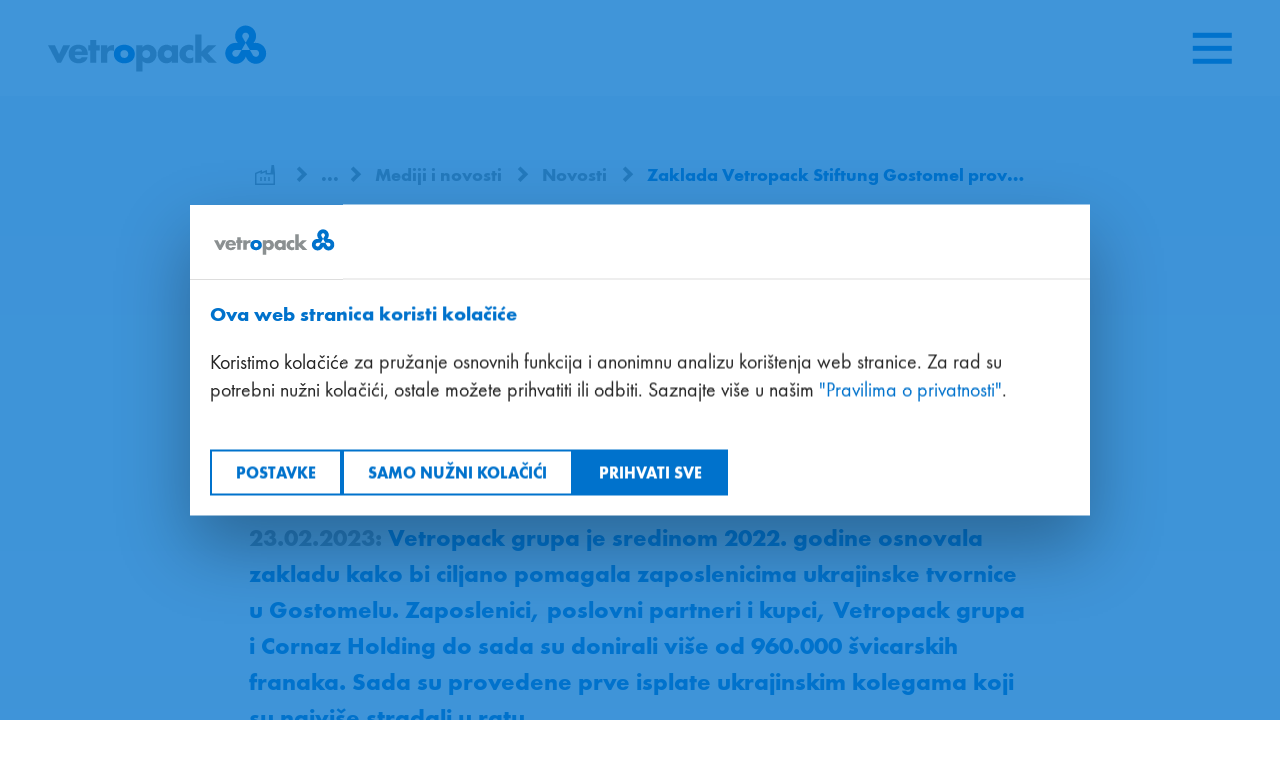

--- FILE ---
content_type: text/html; charset=utf-8
request_url: https://www.vetropack.com/hr/o-nama/mediji-i-novosti/novosti/zaklada-vetropack-stiftung-gostomel-provela-prve-donacije_pub-3517/
body_size: 13723
content:
<!DOCTYPE html>
<html lang="hr-HR">
<head>
    <meta charset="utf-8">

<!-- 
	——————————————————————————————————————————————————
		RTP GmbH | https://www.rtp.ch/
		TYPO3 and Neos Application Development and Hosting
		——————————————————————————————————————————————————

	This website is powered by TYPO3 - inspiring people to share!
	TYPO3 is a free open source Content Management Framework initially created by Kasper Skaarhoj and licensed under GNU/GPL.
	TYPO3 is copyright 1998-2026 of Kasper Skaarhoj. Extensions are copyright of their respective owners.
	Information and contribution at https://typo3.org/
-->


<title>Zaklada Vetropack Stiftung Gostomel provela prve donacije | Vetropack Group</title>
<meta property="og:type" content="Website">
<meta property="og:title" content="Zaklada Vetropack Stiftung Gostomel provela prve donacije">
<meta property="og:description" content="Vetropack grupa je sredinom 2022. godine osnovala zakladu kako bi ciljano pomagala zaposlenicima ukrajinske tvornice u Gostomelu. Zaposlenici, poslovni partneri i kupci, Vetropack grupa i Cornaz Holding do sada su donirali više od 960.000 švicarskih franaka. Sada su provedene prve isplate ukrajinskim kolegama koji su najviše stradali u ratu.">
<meta property="og:image" content="https://img.vetropack.com/nHpnDYE45GNbNHur8ve9awnLMajlsU5PB5t4WIASYDc/rt:fill/w:1200/h:630/cb:2ccfe495928ac621a12184ec866978838fe9b9ea/plain/https://www.vetropack.com/fileadmin/img/02_about_us/01_News/Ukraine/teaser_solidarity_UA_rz.jpg">
<meta property="og:url" content="https://www.vetropack.com/hr/o-nama/mediji-i-novosti/novosti/zaklada-vetropack-stiftung-gostomel-provela-prve-donacije_pub-3517/">
<meta name="twitter:image" content="https://img.vetropack.com/ItdS7n9aym1yPK09pGZN-IuS4pZqGfUh_e8J8kb9FWY/rt:fill/w:1600/h:900/cb:2ccfe495928ac621a12184ec866978838fe9b9ea/plain/https://www.vetropack.com/fileadmin/img/02_about_us/01_News/Ukraine/teaser_solidarity_UA_rz.jpg">
<meta name="twitter:title" content="Zaklada Vetropack Stiftung Gostomel provela prve donacije">
<meta name="twitter:card" content="summary">
<meta name="generator" content="TYPO3 CMS">
<meta name="description" content="Vetropack grupa je sredinom 2022. godine osnovala zakladu kako bi ciljano pomagala zaposlenicima ukrajinske tvornice u Gostomelu. Zaposlenici, poslovni partneri i kupci, Vetropack grupa i Cornaz Holding do sada su donirali više od 960.000 švicarskih franaka. Sada su provedene prve isplate ukrajinskim kolegama koji su najviše stradali u ratu.">
<meta name="robots" content="index,follow">
<meta name="viewport" content="width=device-width, initial-scale=1.0">
<meta name="google-site-verification" content="MuJ5CqAxw9Z2bqE6VuVMjf7zJxwQ2urirzKu5uV4QXM">
<meta name="language" content="hr-HR">
<meta name="format-detection" content="telephone=no">
<meta name="copyright" content="2026">


<link rel="stylesheet" href="/_assets/b76e5f6ad360f1b8f7d2a3cc63d363ce/assets/css/styles.min.css?1768396537" media="all">






<link rel="icon" type="image/png" href="/_assets/b76e5f6ad360f1b8f7d2a3cc63d363ce/assets/img/favicon/favicon-96x96.png" sizes="96x96">
<link rel="icon" type="image/svg+xml" href="/_assets/b76e5f6ad360f1b8f7d2a3cc63d363ce/assets/img/favicon/favicon.svg">
<link rel="shortcut icon" href="/_assets/b76e5f6ad360f1b8f7d2a3cc63d363ce/assets/img/favicon/favicon.ico">
<link rel="apple-touch-icon" sizes="180x180" href="/_assets/b76e5f6ad360f1b8f7d2a3cc63d363ce/assets/img/favicon/apple-touch-icon.png">
<link rel="manifest" href="/_assets/b76e5f6ad360f1b8f7d2a3cc63d363ce/assets/img/favicon/site.webmanifest">
<meta name="apple-mobile-web-app-title" content="Vetropack"><script>
// Define dataLayer and the gtag function.
window.dataLayer = window.dataLayer || [];
function gtag(){dataLayer.push(arguments);}
// Set default consent to 'denied' as a placeholder
// Determine actual values based on your own requirements
gtag('consent', 'default', {
  'ad_storage': 'denied',
  'ad_user_data': 'denied',
  'ad_personalization': 'denied',
  'analytics_storage': 'denied' });
</script>    <script>(function(w,d,s,l,i){w[l]=w[l]||[];w[l].push({'gtm.start':new Date().getTime(),event:'gtm.js'});var f=d.getElementsByTagName(s)[0],j=d.createElement(s),dl=l!='dataLayer'?'&l='+l:'';j.async=true;j.src='https://www.googletagmanager.com/gtm.js?id='+i+dl;f.parentNode.insertBefore(j,f);})(window,document,'script','dataLayer','GTM-5L57BZM');</script><script id="usercentrics-cmp" src="https://web.cmp.usercentrics.eu/ui/loader.js" data-settings-id="d2VDtik0oIum2l" data-language="hr" async></script>
<link rel="canonical" href="https://www.vetropack.com/hr/o-nama/mediji-i-novosti/novosti/zaklada-vetropack-stiftung-gostomel-provela-prve-donacije_pub-3517/">

<link rel="alternate" hreflang="de-CH" href="https://www.vetropack.com/de/ueber-uns/medien-news/aktuelles/vetropack-stiftung-gostomel-zahlt-erste-hilfen-aus_pub-3513/">
<link rel="alternate" hreflang="fr-FR" href="https://www.vetropack.com/fr/about-us/media-news/actualites/la-fondation-vetropack-stiftung-gostomel-verse-les-premieres-aides_pub-3519/">
<link rel="alternate" hreflang="it-IT" href="https://www.vetropack.com/it/about-us/media-news/attualita/la-fondazione-vetropack-gostomel-effettua-i-primi-pagamenti_pub-3514/">
<link rel="alternate" hreflang="cs-CZ" href="https://www.vetropack.com/cz/o-nas/media-novinky/novinky/nadace-vetropack-gostomel-vyplatila-prvni-penize_pub-3515/">
<link rel="alternate" hreflang="sk-SK" href="https://www.vetropack.com/sk/o-nas/media-novinky/novinky/nadacia-vetropack-gostomel-poskytla-prve-financne-prostriedky_pub-3516/">
<link rel="alternate" hreflang="hr-HR" href="https://www.vetropack.com/hr/o-nama/mediji-i-novosti/novosti/zaklada-vetropack-stiftung-gostomel-provela-prve-donacije_pub-3517/">
<link rel="alternate" hreflang="uk-UA" href="https://www.vetropack.com/uk/pro-kompaniju/zmi-ta-novini/novini/fond-vetropack-v-gostomeli-viplachuje-pershu-dopomogu_pub-3518/">
<link rel="alternate" hreflang="x-default" href="https://www.vetropack.com/en/about-us/media-news/news/vetropack-gostomel-foundation-issues-first-payments_pub-3512/">
</head>
<body>
    <noscript><iframe src="https://www.googletagmanager.com/ns.html?id=GTM-5L57BZM" height="0" width="0" style="display:none;visibility:hidden"></iframe></noscript>
    
    
    
    <div class="page-container  has-bg">
        
        
    <header class="header">
        <div class="skiplinks">
            <h2 class="sr-only">
                Skiplinks
            </h2>
            <ul class="skiplinks__list">
                <li class="skiplinks__item">
                    <a href="/hr/" accesskey="0" class="skiplinks__link">
                        Go to home page
                    </a>
                </li>
                <li class="skiplinks__item">
                    <a href="#main" accesskey="1" class="skiplinks__link">
                        Jump to content
                    </a>
                </li>
                <li class="skiplinks__item">
                    <a href="#contact" accesskey="2" class="skiplinks__link">
                        Jump to contact
                    </a>
                </li>
            </ul>
        </div>
        <div class="header__container">
            
            <a class="header__logo-wrap" href="/hr/">
                <img class="header__logo" alt="Vetropack Logo, go to home page" src="/_assets/b76e5f6ad360f1b8f7d2a3cc63d363ce/assets/img/layout/logo-vetropack.svg" width="224" height="48" />
            </a>
            
                    <div class="burger-menu-wrap">
                        <button class="js-burger-menu-open burger-menu"
                                id="menu-open"
                                aria-expanded="false"
                                aria-controls="menu-overlay menu-overlay-mobile">
                            <span class="ifont ifont--burger-menu" role="img" aria-hidden="true"></span>
                            <span class="sr-only">Open menu</span>
                        </button>
                    </div>
                
        </div>
    </header>

        
    <div class="menu-overlay js-menu" id="menu-overlay" tabindex="-1" aria-hidden="true">
        <h2 class="sr-only">Main menu</h2>
        <div class="menu-overlay__header">
            <div class="col">
                
    <form action="/hr/search/">
        <div class="search-input-wrap">
            <input
                    type="text"
                    class="input search-input"
                    id="menu-overlay__search"
                    name="q"
                    value=""
                    aria-required="false"
                    aria-labelledby="search-btn"
                    placeholder="Traži"
                    tabindex="-1">
            
                    <button id="search-btn" class="search-btn" type="submit" tabindex="-1">
                        <span class="ifont ifont--search " aria-hidden="true"></span>
                        <span class="sr-only">Search</span>
                    </button>
                
        </div>
    </form>

            </div>
            <div class="col">
                <ul class="meta-nav-list">
                    
    
        <li class="js-dropdown-container has-child">
            
                
            
                
            
                
            
                
            
                
            
                
            
                
                    <button
                        class="meta-nav-link js-dropdown-toggle"
                        aria-expanded="false"
                        aria-controls="lang-dropdown"
                        aria-label="Selected language: Hrvatski, click to change language"
                        tabindex="-1">
                        <span class="lang-nav-img">
                            <span class="ifont ifont--globe" role="img" aria-hidden="true"></span>
                        </span>
                        Hrvatski <span class="ifont ifont--chevron-down" role="img" aria-hidden="true"></span>
                    </button>
                
            
                
            
                
            
            <div id="lang-dropdown"
                 class="dropdown-menu-layer"
                 aria-describedby="lang-dropdown-description"
                 tabindex="-1">
                <p class="sr-only" id="lang-dropdown-description">
                    Select language
                </p>
                <ul class="dropdown-menu" role="listbox">
                    
                        
                            <li>
                                <a href="/en/about-us/media-news/news/vetropack-gostomel-foundation-issues-first-payments_pub-3512/"
                                   title="English"
                                   class="js-lang-switcher"
                                   data-lang="en"
                                   lang="en"
                                   hreflang="en-GB"
                                   role="option"
                                   tabindex="-1"
                                   aria-selected="false">
                                    English
                                    
                                </a>
                            </li>
                        
                    
                        
                            <li>
                                <a href="/de/ueber-uns/medien-news/aktuelles/vetropack-stiftung-gostomel-zahlt-erste-hilfen-aus_pub-3513/"
                                   title="Deutsch"
                                   class="js-lang-switcher"
                                   data-lang="de"
                                   lang="de"
                                   hreflang="de-CH"
                                   role="option"
                                   tabindex="-1"
                                   aria-selected="false">
                                    Deutsch
                                    
                                </a>
                            </li>
                        
                    
                        
                            <li>
                                <a href="/fr/about-us/media-news/actualites/la-fondation-vetropack-stiftung-gostomel-verse-les-premieres-aides_pub-3519/"
                                   title="Français"
                                   class="js-lang-switcher"
                                   data-lang="fr"
                                   lang="fr"
                                   hreflang="fr-FR"
                                   role="option"
                                   tabindex="-1"
                                   aria-selected="false">
                                    Français
                                    
                                </a>
                            </li>
                        
                    
                        
                            <li>
                                <a href="/it/about-us/media-news/attualita/la-fondazione-vetropack-gostomel-effettua-i-primi-pagamenti_pub-3514/"
                                   title="Italiano"
                                   class="js-lang-switcher"
                                   data-lang="it"
                                   lang="it"
                                   hreflang="it-IT"
                                   role="option"
                                   tabindex="-1"
                                   aria-selected="false">
                                    Italiano
                                    
                                </a>
                            </li>
                        
                    
                        
                            <li>
                                <a href="/cz/o-nas/media-novinky/novinky/nadace-vetropack-gostomel-vyplatila-prvni-penize_pub-3515/"
                                   title="Česky"
                                   class="js-lang-switcher"
                                   data-lang="cs"
                                   lang="cs"
                                   hreflang="cs-CZ"
                                   role="option"
                                   tabindex="-1"
                                   aria-selected="false">
                                    Česky
                                    
                                </a>
                            </li>
                        
                    
                        
                            <li>
                                <a href="/sk/o-nas/media-novinky/novinky/nadacia-vetropack-gostomel-poskytla-prve-financne-prostriedky_pub-3516/"
                                   title="Slovensky"
                                   class="js-lang-switcher"
                                   data-lang="sk"
                                   lang="sk"
                                   hreflang="sk-SK"
                                   role="option"
                                   tabindex="-1"
                                   aria-selected="false">
                                    Slovensky
                                    
                                </a>
                            </li>
                        
                    
                        
                            <li>
                                <a href="/hr/o-nama/mediji-i-novosti/novosti/zaklada-vetropack-stiftung-gostomel-provela-prve-donacije_pub-3517/"
                                   title="Hrvatski"
                                   class="js-lang-switcher is-active"
                                   data-lang="hr"
                                   lang="hr"
                                   hreflang="hr-HR"
                                   role="option"
                                   tabindex="-1"
                                   aria-selected="true">
                                    Hrvatski
                                    
                                        <span class="sr-only">
                                            (active)
                                        </span>
                                    
                                </a>
                            </li>
                        
                    
                        
                            <li>
                                <a href="/uk/pro-kompaniju/zmi-ta-novini/novini/fond-vetropack-v-gostomeli-viplachuje-pershu-dopomogu_pub-3518/"
                                   title="Українська"
                                   class="js-lang-switcher"
                                   data-lang="uk"
                                   lang="uk"
                                   hreflang="uk-UA"
                                   role="option"
                                   tabindex="-1"
                                   aria-selected="false">
                                    Українська
                                    
                                </a>
                            </li>
                        
                    
                        
                    
                </ul>
            </div>
        </li>
    

                    
    
        
        <li>
            <a class="meta-nav-link " tabindex="-1" href="/hr/o-nama/lokacije/">
                
                Lokacije
            </a>
        </li>
    
        
        <li>
            <a class="meta-nav-link " tabindex="-1" href="/hr/o-nama/centar-za-preuzimanje/">
                
                Download Centre
            </a>
        </li>
    
        
        <li>
            <a class="meta-nav-link " tabindex="-1" href="/hr/o-nama/kontakt/">
                
                Kontakt
            </a>
        </li>
    
        
        <li>
            <a class="meta-nav-link " tabindex="-1" target="_blank" href="https://katalog.vetropack.com/intro?utm_source=website&amp;utm_medium=refferal&amp;utm_campaign=WebsitetoCatalogue" rel="noreferrer">
                
                    <span class="ifont ifont--three-bottles " role="img" aria-hidden="true"></span>
                
                Katalog
            </a>
        </li>
    

                </ul>
                <button class="js-burger-menu-close burger-menu-close" tabindex="0">
                    <span class="ifont ifont--close" role="img" aria-hidden="true"></span>
                    <span class="sr-only">close menu</span>
                </button>
            </div>
            
    
        <div class="row">
            <ul class="usp-list">
                
                    
                    <li>
                        <a class="usp-link " tabindex="-1" href="/hr/odrzivost/">
                            #Održivost
                        </a>
                    </li>
                
                    
                    <li>
                        <a class="usp-link " tabindex="-1" href="/hr/inovacije/">
                            #Inovacije
                        </a>
                    </li>
                
                    
                    <li>
                        <a class="usp-link " tabindex="-1" href="/hr/sigurnost/">
                            #Sigurnost
                        </a>
                    </li>
                
                    
                    <li>
                        <a class="usp-link " tabindex="-1" href="/hr/timski-rad/">
                            #Timski rad
                        </a>
                    </li>
                
                    
                    <li>
                        <a class="usp-link " tabindex="-1" href="/hr/kompetentnost/">
                            #Kompetentnost
                        </a>
                    </li>
                
            </ul>
        </div>
    

        </div>
        <div class="menu-overlay__body">
            
                <div class="col">
                    <div class="nav-title">
                        
                        <h3>
                            <a tabindex="-1" href="/hr/proizvodi-i-usluge/">
                                Proizvodi i usluge<span
                                    class="ifont ifont--arrow-right "
                                    role="img" aria-hidden="true"></span>
                            </a>
                        </h3>
                    </div>
                    
    
    
    
    
    
        <ul id="nav-list-2" class="nav-list" style="">
            
                
                
                
                
                
                

                <li class="">
                    
                            <a tabindex="-1" target="_blank" href="https://katalog.vetropack.com/intro?utm_source=website&amp;utm_medium=refferal&amp;utm_campaign=WebsitetoCatalogue" rel="noreferrer">
                                Katalog
                            </a>
                        
                </li>
            
                
                
                
                
                
                
                    
                
                    
                
                    
                
                    
                

                <li class="">
                    
                            <a tabindex="-1" href="/hr/proizvodi-i-usluge/staklena-ambalaza/">
                                Staklena ambalaža
                            </a>
                            <button class="nav-arrow js-nav-child-toggle" tabindex="-1" aria-expanded="false" aria-controls="nav-accordion-3">
                                <span class="ifont ifont--chevron-bold-down" role="img" aria-hidden="true"></span>
                                <span class="sr-only">Open submenu</span>
                            </button>

                            
                            
    
    
        
    
    
    
    
        <ul id="nav-accordion-3" class="nav-list__child" style="">
            
                
                
                    
                
                
                
                
                

                <li class="">
                    
                            <a tabindex="-1" href="/hr/proizvodi-i-usluge/staklena-ambalaza/rezon/">
                                Rezon
                            </a>
                        
                </li>
            
                
                
                    
                
                
                
                
                

                <li class="">
                    
                            <a tabindex="-1" href="/hr/proizvodi-i-usluge/staklena-ambalaza/rezon-tehnologija/">
                                Rezon – tehnologija
                            </a>
                        
                </li>
            
                
                
                    
                
                
                
                
                

                <li class="">
                    
                            <a tabindex="-1" href="/hr/proizvodi-i-usluge/staklena-ambalaza/staklene-boce/">
                                Staklene boce
                            </a>
                        
                </li>
            
                
                
                    
                
                
                
                
                
                    
                
                    
                

                <li class="">
                    
                            <a tabindex="-1" href="/hr/proizvodi-i-usluge/staklena-ambalaza/personalizirana-staklena-ambalaza/">
                                Personalizirana staklena ambalaža
                            </a>
                            <button class="nav-arrow js-nav-child-toggle" tabindex="-1" aria-expanded="false" aria-controls="sub-accordion-248">
                                <span class="ifont ifont--chevron-bold-down" role="img" aria-hidden="true"></span>
                                <span class="sr-only">Open submenu</span>
                            </button>

                            
                            
    
    
        
    
    
        
    
    
    
        <ul id="sub-accordion-248" class="nav-list__child" style="">
            
                
                
                    
                
                
                
                
                

                <li class="">
                    
                            <a tabindex="-1" href="/hr/proizvodi-i-usluge/staklena-ambalaza/personalizirana-staklena-ambalaza/dodana-vrijednost/">
                                Dodana vrijednost
                            </a>
                        
                </li>
            
                
                
                    
                
                
                
                
                

                <li class="">
                    
                            <a tabindex="-1" href="/hr/proizvodi-i-usluge/staklena-ambalaza/personalizirana-staklena-ambalaza/cesto-postavljana-pitanja-faq/">
                                Često postavljana pitanja (FAQ)
                            </a>
                        
                </li>
            
        </ul>
    

                        
                </li>
            
        </ul>
    

                        
                </li>
            
                
                
                    
                
                
                
                
                
                    
                
                    
                
                    
                
                    
                

                <li class="">
                    
                            <a tabindex="-1" href="/hr/proizvodi-i-usluge/service-plus/">
                                Service plus+
                            </a>
                            <button class="nav-arrow js-nav-child-toggle" tabindex="-1" aria-expanded="false" aria-controls="sub-accordion-171">
                                <span class="ifont ifont--chevron-bold-down" role="img" aria-hidden="true"></span>
                                <span class="sr-only">Open submenu</span>
                            </button>

                            
                            
    
    
        
    
    
        
    
    
    
        <ul id="sub-accordion-171" class="nav-list__child" style="">
            
                
                
                    
                
                
                
                
                

                <li class="">
                    
                            <a tabindex="-1" href="/hr/proizvodi-i-usluge/service-plus/returnable-packaging/">
                                Returnable packaging
                            </a>
                        
                </li>
            
                
                
                    
                
                
                
                
                

                <li class="">
                    
                            <a tabindex="-1" href="/hr/proizvodi-i-usluge/service-plus/shockqc-in-line-sensor/">
                                ShockQC-in-line Sensor
                            </a>
                        
                </li>
            
                
                
                    
                
                
                
                
                

                <li class="">
                    
                            <a tabindex="-1" href="/hr/proizvodi-i-usluge/service-plus/3d/">
                                3D
                            </a>
                        
                </li>
            
                
                
                    
                
                
                
                
                

                <li class="">
                    
                            <a tabindex="-1" href="/hr/proizvodi-i-usluge/service-plus/procjena-zivotnog-ciklusa/">
                                Procjena Životnog Ciklusa
                            </a>
                        
                </li>
            
        </ul>
    

                        
                </li>
            
                
                
                    
                
                
                
                
                

                <li class="">
                    
                            <a tabindex="-1" href="/hr/proizvodi-i-usluge/price-o-uspjehu/">
                                Priče o uspjehu
                            </a>
                        
                </li>
            
                
                
                    
                
                
                
                
                

                <li class="">
                    
                            <a tabindex="-1" href="/hr/proizvodi-i-usluge/casopis-za-kupce/">
                                Časopis za kupce
                            </a>
                        
                </li>
            
        </ul>
    

                </div>
            
                <div class="col">
                    <div class="nav-title">
                        
                        <h3>
                            <a class="active" tabindex="-1" href="/hr/o-nama/">
                                O nama<span
                                    class="ifont ifont--arrow-right "
                                    role="img" aria-hidden="true"></span>
                            </a>
                        </h3>
                    </div>
                    
    
    
    
    
    
        <ul id="nav-list-173" class="nav-list" style="">
            
                
                
                
                
                
                
                    
                
                    
                
                    
                        
                    
                
                    
                

                <li class="open">
                    
                            <a class="active" tabindex="-1" href="/hr/o-nama/mediji-i-novosti/">
                                Mediji i novosti
                            </a>
                            <button class="nav-arrow js-nav-child-toggle" tabindex="-1" aria-expanded="false" aria-controls="nav-accordion-3602">
                                <span class="ifont ifont--chevron-bold-down" role="img" aria-hidden="true"></span>
                                <span class="sr-only">Open submenu</span>
                            </button>

                            
                            
    
    
        
    
    
    
    
        <ul id="nav-accordion-3602" class="nav-list__child" style="display: block;">
            
                
                
                    
                
                
                
                
                

                <li class="">
                    
                            <a tabindex="-1" href="/hr/o-nama/mediji-i-novosti/mediji/">
                                Mediji
                            </a>
                        
                </li>
            
                
                
                    
                
                
                
                
                

                <li class="">
                    
                            <a tabindex="-1" href="/hr/o-nama/mediji-i-novosti/newsletter/">
                                Newsletter
                            </a>
                        
                </li>
            
                
                
                    
                
                
                
                
                

                <li class="">
                    
                            <a class="active" tabindex="-1" href="/hr/o-nama/mediji-i-novosti/novosti/">
                                Novosti
                            </a>
                        
                </li>
            
                
                
                    
                
                
                
                
                

                <li class="">
                    
                            <a tabindex="-1" href="/hr/o-nama/mediji-i-novosti/sajmovi/">
                                Sajmovi
                            </a>
                        
                </li>
            
        </ul>
    

                        
                </li>
            
                
                
                    
                
                
                
                
                

                <li class="">
                    
                            <a tabindex="-1" href="/hr/o-nama/strategija-2030/">
                                Strategija 2030
                            </a>
                        
                </li>
            
                
                
                    
                
                
                
                
                
                    
                
                    
                
                    
                
                    
                
                    
                
                    
                
                    
                
                    
                
                    
                
                    
                
                    
                
                    
                

                <li class="">
                    
                            <a tabindex="-1" href="/hr/o-nama/lokacije/">
                                Lokacije
                            </a>
                            <button class="nav-arrow js-nav-child-toggle" tabindex="-1" aria-expanded="false" aria-controls="sub-accordion-3542">
                                <span class="ifont ifont--chevron-bold-down" role="img" aria-hidden="true"></span>
                                <span class="sr-only">Open submenu</span>
                            </button>

                            
                            
    
    
        
    
    
        
    
    
    
        <ul id="sub-accordion-3542" class="nav-list__child" style="">
            
                
                
                    
                
                
                
                
                

                <li class="">
                    
                            <a tabindex="-1" href="/hr/o-nama/lokacije/bukurest/">
                                Bukurešt
                            </a>
                        
                </li>
            
                
                
                    
                
                
                
                
                

                <li class="">
                    
                            <a tabindex="-1" href="/hr/o-nama/lokacije/boffalora/">
                                Boffalora
                            </a>
                        
                </li>
            
                
                
                    
                
                
                
                
                

                <li class="">
                    
                            <a tabindex="-1" href="/hr/o-nama/lokacije/buelach/">
                                Bülach
                            </a>
                        
                </li>
            
                
                
                    
                
                
                
                
                

                <li class="">
                    
                            <a tabindex="-1" href="/hr/o-nama/lokacije/kisinjev/">
                                Kišinjev
                            </a>
                        
                </li>
            
                
                
                    
                
                
                
                
                
                    
                

                <li class="">
                    
                            <a tabindex="-1" href="/hr/o-nama/lokacije/hostomel/">
                                Hostomel
                            </a>
                            <button class="nav-arrow js-nav-child-toggle" tabindex="-1" aria-expanded="false" aria-controls="sub-accordion-3550">
                                <span class="ifont ifont--chevron-bold-down" role="img" aria-hidden="true"></span>
                                <span class="sr-only">Open submenu</span>
                            </button>

                            
                            
    
    
        
    
    
        
    
    
    
        <ul id="sub-accordion-3550" class="nav-list__child" style="">
            
                
                
                    
                
                
                
                
                

                <li class="">
                    
                            <a tabindex="-1" href="/hr/o-nama/lokacije/hostomel/zaklada/">
                                Zaklada
                            </a>
                        
                </li>
            
        </ul>
    

                        
                </li>
            
                
                
                    
                
                
                
                
                

                <li class="">
                    
                            <a tabindex="-1" href="/hr/o-nama/lokacije/hum-na-sutli/">
                                Hum na Sutli
                            </a>
                        
                </li>
            
                
                
                    
                
                
                
                
                

                <li class="">
                    
                            <a tabindex="-1" href="/hr/o-nama/lokacije/kremsmuenster/">
                                Kremsmünster
                            </a>
                        
                </li>
            
                
                
                    
                
                
                
                
                

                <li class="">
                    
                            <a tabindex="-1" href="/hr/o-nama/lokacije/kyjov/">
                                Kyjov
                            </a>
                        
                </li>
            
                
                
                    
                
                
                
                
                

                <li class="">
                    
                            <a tabindex="-1" href="/hr/o-nama/lokacije/nemsova/">
                                Nemšová
                            </a>
                        
                </li>
            
                
                
                    
                
                
                
                
                

                <li class="">
                    
                            <a tabindex="-1" href="/hr/o-nama/lokacije/poechlarn/">
                                Pöchlarn
                            </a>
                        
                </li>
            
                
                
                    
                
                
                
                
                

                <li class="">
                    
                            <a tabindex="-1" href="/hr/o-nama/lokacije/st-prex/">
                                St-Prex
                            </a>
                        
                </li>
            
                
                
                    
                
                
                
                
                

                <li class="">
                    
                            <a tabindex="-1" href="/hr/o-nama/lokacije/zagreb/">
                                Zagreb
                            </a>
                        
                </li>
            
        </ul>
    

                        
                </li>
            
                
                
                    
                
                
                
                
                
                    
                
                    
                
                    
                
                    
                

                <li class="">
                    
                            <a tabindex="-1" href="/hr/o-nama/odrzivost/">
                                Održivost
                            </a>
                            <button class="nav-arrow js-nav-child-toggle" tabindex="-1" aria-expanded="false" aria-controls="sub-accordion-4">
                                <span class="ifont ifont--chevron-bold-down" role="img" aria-hidden="true"></span>
                                <span class="sr-only">Open submenu</span>
                            </button>

                            
                            
    
    
        
    
    
        
    
    
    
        <ul id="sub-accordion-4" class="nav-list__child" style="">
            
                
                
                    
                
                
                
                
                

                <li class="">
                    
                            <a tabindex="-1" href="/hr/o-nama/odrzivost/ekonomska-odrzivost/">
                                Ekonomska održivost
                            </a>
                        
                </li>
            
                
                
                    
                
                
                
                
                

                <li class="">
                    
                            <a tabindex="-1" href="/hr/o-nama/odrzivost/okolisni-otisak/">
                                Okolišni otisak
                            </a>
                        
                </li>
            
                
                
                    
                
                
                
                
                

                <li class="">
                    
                            <a tabindex="-1" href="/hr/o-nama/odrzivost/utjecaj-na-drustvo/">
                                Utjecaj na društvo
                            </a>
                        
                </li>
            
                
                
                    
                
                
                
                
                

                <li class="">
                    
                            <a tabindex="-1" href="/hr/o-nama/odrzivost/upravljanje/">
                                Upravljanje
                            </a>
                        
                </li>
            
        </ul>
    

                        
                </li>
            
                
                
                    
                
                
                
                
                

                <li class="">
                    
                            <a tabindex="-1" href="/hr/o-nama/certifikati-1/">
                                Certifikati
                            </a>
                        
                </li>
            
                
                
                    
                
                
                
                
                

                <li class="">
                    
                            <a tabindex="-1" href="/hr/o-nama/clanstva-2/">
                                Članstva
                            </a>
                        
                </li>
            
                
                
                    
                
                
                
                
                
                    
                

                <li class="">
                    
                            <a tabindex="-1" href="/hr/o-nama/kontakt/">
                                Kontakt
                            </a>
                            <button class="nav-arrow js-nav-child-toggle" tabindex="-1" aria-expanded="false" aria-controls="sub-accordion-300">
                                <span class="ifont ifont--chevron-bold-down" role="img" aria-hidden="true"></span>
                                <span class="sr-only">Open submenu</span>
                            </button>

                            
                            
    
    
        
    
    
        
    
    
    
        <ul id="sub-accordion-300" class="nav-list__child" style="">
            
                
                
                    
                
                
                
                
                

                <li class="">
                    
                            <a tabindex="-1" href="/hr/o-nama/kontakt/speakup-system/">
                                SpeakUp System
                            </a>
                        
                </li>
            
        </ul>
    

                        
                </li>
            
                
                
                    
                
                
                
                
                

                <li class="">
                    
                            <a tabindex="-1" href="/hr/o-nama/centar-za-preuzimanje/">
                                Centar za preuzimanje
                            </a>
                        
                </li>
            
        </ul>
    

                </div>
            
                <div class="col">
                    <div class="nav-title">
                        
                        <h3>
                            <a tabindex="-1" href="/hr/investor-relations/">
                                Investor Relations<span
                                    class="ifont ifont--arrow-right "
                                    role="img" aria-hidden="true"></span>
                            </a>
                        </h3>
                    </div>
                    
    
    
    
    
    
        <ul id="nav-list-265" class="nav-list" style="">
            
                
                
                
                
                
                

                <li class="">
                    
                            <a tabindex="-1" href="/hr/investor-relations/opce-informacije/">
                                Overview
                            </a>
                        
                </li>
            
                
                
                
                
                
                

                <li class="">
                    
                            <a tabindex="-1" href="/hr/investor-relations/ad-hoc-publications/">
                                Ad hoc publications
                            </a>
                        
                </li>
            
                
                
                
                
                
                

                <li class="">
                    
                            <a tabindex="-1" href="/hr/investor-relations/shareholder-information/">
                                Shareholder information
                            </a>
                        
                </li>
            
                
                
                
                
                
                

                <li class="">
                    
                            <a tabindex="-1" href="/hr/investor-relations/izvjesca-i-publikacije/">
                                Izvješća i publikacije
                            </a>
                        
                </li>
            
                
                
                
                
                
                
                    
                
                    
                
                    
                

                <li class="">
                    
                            <a tabindex="-1" href="/hr/investor-relations/corporate-governance/">
                                Corporate Governance
                            </a>
                            <button class="nav-arrow js-nav-child-toggle" tabindex="-1" aria-expanded="false" aria-controls="nav-accordion-269">
                                <span class="ifont ifont--chevron-bold-down" role="img" aria-hidden="true"></span>
                                <span class="sr-only">Open submenu</span>
                            </button>

                            
                            
    
    
        
    
    
    
    
        <ul id="nav-accordion-269" class="nav-list__child" style="">
            
                
                
                    
                
                
                
                
                

                <li class="">
                    
                            <a tabindex="-1" href="/hr/investor-relations/corporate-governance/group-companies/">
                                Group companies
                            </a>
                        
                </li>
            
                
                
                    
                
                
                
                
                

                <li class="">
                    
                            <a tabindex="-1" href="/hr/investor-relations/corporate-governance/capital-structure/">
                                Capital structure
                            </a>
                        
                </li>
            
                
                
                    
                
                
                
                
                

                <li class="">
                    
                            <a tabindex="-1" href="/hr/investor-relations/corporate-governance/speakup-system/">
                                SpeakUp System
                            </a>
                        
                </li>
            
        </ul>
    

                        
                </li>
            
                
                
                    
                
                
                
                
                
                    
                
                    
                

                <li class="">
                    
                            <a tabindex="-1" href="/hr/investor-relations/group-structure/">
                                Group structure
                            </a>
                            <button class="nav-arrow js-nav-child-toggle" tabindex="-1" aria-expanded="false" aria-controls="sub-accordion-270">
                                <span class="ifont ifont--chevron-bold-down" role="img" aria-hidden="true"></span>
                                <span class="sr-only">Open submenu</span>
                            </button>

                            
                            
    
    
        
    
    
        
    
    
    
        <ul id="sub-accordion-270" class="nav-list__child" style="">
            
                
                
                    
                
                
                
                
                

                <li class="">
                    
                            <a tabindex="-1" href="/hr/investor-relations/group-structure/board-of-directors/">
                                Board of Directors
                            </a>
                        
                </li>
            
                
                
                    
                
                
                
                
                

                <li class="">
                    
                            <a tabindex="-1" href="/hr/investor-relations/group-structure/management-board/">
                                Management Board
                            </a>
                        
                </li>
            
        </ul>
    

                        
                </li>
            
                
                
                    
                
                
                
                
                

                <li class="">
                    
                            <a tabindex="-1" href="/hr/investor-relations/news-service/">
                                News service
                            </a>
                        
                </li>
            
        </ul>
    

                </div>
            
                <div class="col">
                    <div class="nav-title">
                        
                        <h3>
                            <a tabindex="-1" href="/hr/karijera/">
                                Karijera<span
                                    class="ifont ifont--arrow-right "
                                    role="img" aria-hidden="true"></span>
                            </a>
                        </h3>
                    </div>
                    
    
    
    
    
    
        <ul id="nav-list-3583" class="nav-list" style="">
            
                
                
                
                
                
                

                <li class="">
                    
                            <a tabindex="-1" href="/hr/karijera/vetropack-kao-poslodavac/">
                                Vetropack kao poslodavac
                            </a>
                        
                </li>
            
                
                
                
                
                
                

                <li class="">
                    
                            <a tabindex="-1" href="/hr/karijera/vetropack-kao-poslodavac/rad-u-proizvodnji/">
                                Rad u proizvodnji
                            </a>
                        
                </li>
            
                
                
                
                
                
                

                <li class="">
                    
                            <a tabindex="-1" href="/hr/karijera/employee-spotlight/">
                                Employee Spotlight
                            </a>
                        
                </li>
            
                
                
                
                
                
                

                <li class="">
                    
                            <a tabindex="-1" href="/hr/karijera/vetropack-kao-poslodavac/meet-our-team/">
                                Meet our Team
                            </a>
                        
                </li>
            
                
                
                
                
                
                
                    
                

                <li class="">
                    
                            <a tabindex="-1" href="/hr/karijera/edukacija/">
                                Edukacija
                            </a>
                            <button class="nav-arrow js-nav-child-toggle" tabindex="-1" aria-expanded="false" aria-controls="nav-accordion-3585">
                                <span class="ifont ifont--chevron-bold-down" role="img" aria-hidden="true"></span>
                                <span class="sr-only">Open submenu</span>
                            </button>

                            
                            
    
    
        
    
    
    
    
        <ul id="nav-accordion-3585" class="nav-list__child" style="">
            
                
                
                    
                
                
                
                
                

                <li class="">
                    
                            <a tabindex="-1" href="/hr/karijera/edukacija/hum-na-sutli/">
                                Hum na Sutli
                            </a>
                        
                </li>
            
        </ul>
    

                        
                </li>
            
                
                
                    
                
                
                
                
                

                <li class="">
                    
                            <a tabindex="-1" href="/hr/karijera/natjecaji/">
                                Natječaji
                            </a>
                        
                </li>
            
        </ul>
    

                </div>
            
        </div>
    </div>
    <div class="menu-overlay-mobile js-menu" id="menu-overlay-mobile" tabindex="-1" aria-hidden="true">
        <h2 class="sr-only">Mobile main menu</h2>
        <div class="menu-overlay-mobile__container">
            <button class="js-burger-menu-close burger-menu-close" tabindex="0">
                <span class="ifont ifont--close" role="img" aria-hidden="true"></span>
                <span class="sr-only">close menu</span>
            </button>

            <div class="menu-overlay-mobile__layer-1">
                <div class="menu-overlay-mobile__header">
                    <div class="row">
                        
    <form action="/hr/search/">
        <div class="search-input-wrap">
            <input
                    type="text"
                    class="input search-input"
                    id="menu-overlay-mobile__search"
                    name="q"
                    value=""
                    aria-required="false"
                    aria-labelledby="search-btn"
                    placeholder="Traži"
                    tabindex="-1">
            
                    <button id="search-btn-mobile" class="search-btn" type="submit">
                        <span class="ifont ifont--search " aria-hidden="true"></span>
                        <span class="sr-only">Search</span>
                    </button>
                
        </div>
    </form>

                    </div>
                    
    
        <div class="row">
            <ul class="usp-list">
                
                    
                    <li>
                        <a class="usp-link " tabindex="-1" href="/hr/odrzivost/">
                            #Održivost
                        </a>
                    </li>
                
                    
                    <li>
                        <a class="usp-link " tabindex="-1" href="/hr/inovacije/">
                            #Inovacije
                        </a>
                    </li>
                
                    
                    <li>
                        <a class="usp-link " tabindex="-1" href="/hr/sigurnost/">
                            #Sigurnost
                        </a>
                    </li>
                
                    
                    <li>
                        <a class="usp-link " tabindex="-1" href="/hr/timski-rad/">
                            #Timski rad
                        </a>
                    </li>
                
                    
                    <li>
                        <a class="usp-link " tabindex="-1" href="/hr/kompetentnost/">
                            #Kompetentnost
                        </a>
                    </li>
                
            </ul>
        </div>
    

                </div>
                <div class="menu-overlay-mobile__body">
                    <ul class="nav-list primary-nav">
                        
                            <li>
                                
                                
                                        <a data-primary="1" class="js-primary-nav " href="/hr/proizvodi-i-usluge/">
                                            Proizvodi i usluge
                                        </a>
                                        <span class="ifont ifont--chevron-bold-right nav-arrow fake" role="img"
                                              aria-hidden="true"></span>
                                    
                            </li>
                        
                            <li>
                                
                                
                                        <a data-primary="2" class="js-primary-nav active" href="/hr/o-nama/">
                                            O nama
                                        </a>
                                        <span class="ifont ifont--chevron-bold-right nav-arrow fake" role="img"
                                              aria-hidden="true"></span>
                                    
                            </li>
                        
                            <li>
                                
                                
                                        <a data-primary="3" class="js-primary-nav " href="/hr/investor-relations/">
                                            Investor Relations
                                        </a>
                                        <span class="ifont ifont--chevron-bold-right nav-arrow fake" role="img"
                                              aria-hidden="true"></span>
                                    
                            </li>
                        
                            <li>
                                
                                
                                        <a data-primary="4" class="js-primary-nav " href="/hr/karijera/">
                                            Karijera
                                        </a>
                                        <span class="ifont ifont--chevron-bold-right nav-arrow fake" role="img"
                                              aria-hidden="true"></span>
                                    
                            </li>
                        
                    </ul>
                </div>
                <div class="menu-overlay-mobile__footer">
                    <ul class="meta-nav-list">
                        
    
        <li class="js-dropdown-container has-child">
            
                
            
                
            
                
            
                
            
                
            
                
            
                
                    <button
                        class="meta-nav-link js-dropdown-toggle"
                        aria-expanded="false"
                        aria-controls="lang-dropdown-mobile"
                        aria-label="Selected language: Hrvatski, click to change language"
                        tabindex="-1">
                        <span class="lang-nav-img">
                            <span class="ifont ifont--globe" role="img" aria-hidden="true"></span>
                        </span>
                        Hrvatski <span class="ifont ifont--chevron-down" role="img" aria-hidden="true"></span>
                    </button>
                
            
                
            
                
            
            <div id="lang-dropdown-mobile"
                 class="dropdown-menu-layer"
                 aria-describedby="lang-dropdown-mobile-description"
                 tabindex="-1">
                <p class="sr-only" id="lang-dropdown-mobile-description">
                    Select language
                </p>
                <ul class="dropdown-menu" role="listbox">
                    
                        
                            <li>
                                <a href="/en/about-us/media-news/news/vetropack-gostomel-foundation-issues-first-payments_pub-3512/"
                                   title="English"
                                   class="js-lang-switcher"
                                   data-lang="en"
                                   lang="en"
                                   hreflang="en-GB"
                                   role="option"
                                   tabindex="-1"
                                   aria-selected="false">
                                    English
                                    
                                </a>
                            </li>
                        
                    
                        
                            <li>
                                <a href="/de/ueber-uns/medien-news/aktuelles/vetropack-stiftung-gostomel-zahlt-erste-hilfen-aus_pub-3513/"
                                   title="Deutsch"
                                   class="js-lang-switcher"
                                   data-lang="de"
                                   lang="de"
                                   hreflang="de-CH"
                                   role="option"
                                   tabindex="-1"
                                   aria-selected="false">
                                    Deutsch
                                    
                                </a>
                            </li>
                        
                    
                        
                            <li>
                                <a href="/fr/about-us/media-news/actualites/la-fondation-vetropack-stiftung-gostomel-verse-les-premieres-aides_pub-3519/"
                                   title="Français"
                                   class="js-lang-switcher"
                                   data-lang="fr"
                                   lang="fr"
                                   hreflang="fr-FR"
                                   role="option"
                                   tabindex="-1"
                                   aria-selected="false">
                                    Français
                                    
                                </a>
                            </li>
                        
                    
                        
                            <li>
                                <a href="/it/about-us/media-news/attualita/la-fondazione-vetropack-gostomel-effettua-i-primi-pagamenti_pub-3514/"
                                   title="Italiano"
                                   class="js-lang-switcher"
                                   data-lang="it"
                                   lang="it"
                                   hreflang="it-IT"
                                   role="option"
                                   tabindex="-1"
                                   aria-selected="false">
                                    Italiano
                                    
                                </a>
                            </li>
                        
                    
                        
                            <li>
                                <a href="/cz/o-nas/media-novinky/novinky/nadace-vetropack-gostomel-vyplatila-prvni-penize_pub-3515/"
                                   title="Česky"
                                   class="js-lang-switcher"
                                   data-lang="cs"
                                   lang="cs"
                                   hreflang="cs-CZ"
                                   role="option"
                                   tabindex="-1"
                                   aria-selected="false">
                                    Česky
                                    
                                </a>
                            </li>
                        
                    
                        
                            <li>
                                <a href="/sk/o-nas/media-novinky/novinky/nadacia-vetropack-gostomel-poskytla-prve-financne-prostriedky_pub-3516/"
                                   title="Slovensky"
                                   class="js-lang-switcher"
                                   data-lang="sk"
                                   lang="sk"
                                   hreflang="sk-SK"
                                   role="option"
                                   tabindex="-1"
                                   aria-selected="false">
                                    Slovensky
                                    
                                </a>
                            </li>
                        
                    
                        
                            <li>
                                <a href="/hr/o-nama/mediji-i-novosti/novosti/zaklada-vetropack-stiftung-gostomel-provela-prve-donacije_pub-3517/"
                                   title="Hrvatski"
                                   class="js-lang-switcher is-active"
                                   data-lang="hr"
                                   lang="hr"
                                   hreflang="hr-HR"
                                   role="option"
                                   tabindex="-1"
                                   aria-selected="true">
                                    Hrvatski
                                    
                                        <span class="sr-only">
                                            (active)
                                        </span>
                                    
                                </a>
                            </li>
                        
                    
                        
                            <li>
                                <a href="/uk/pro-kompaniju/zmi-ta-novini/novini/fond-vetropack-v-gostomeli-viplachuje-pershu-dopomogu_pub-3518/"
                                   title="Українська"
                                   class="js-lang-switcher"
                                   data-lang="uk"
                                   lang="uk"
                                   hreflang="uk-UA"
                                   role="option"
                                   tabindex="-1"
                                   aria-selected="false">
                                    Українська
                                    
                                </a>
                            </li>
                        
                    
                        
                    
                </ul>
            </div>
        </li>
    

                        
    
        
        <li>
            <a class="meta-nav-link " tabindex="-1" href="/hr/o-nama/lokacije/">
                
                Lokacije
            </a>
        </li>
    
        
        <li>
            <a class="meta-nav-link " tabindex="-1" href="/hr/o-nama/centar-za-preuzimanje/">
                
                Download Centre
            </a>
        </li>
    
        
        <li>
            <a class="meta-nav-link " tabindex="-1" href="/hr/o-nama/kontakt/">
                
                Kontakt
            </a>
        </li>
    
        
        <li>
            <a class="meta-nav-link " tabindex="-1" target="_blank" href="https://katalog.vetropack.com/intro?utm_source=website&amp;utm_medium=refferal&amp;utm_campaign=WebsitetoCatalogue" rel="noreferrer">
                
                    <span class="ifont ifont--three-bottles " role="img" aria-hidden="true"></span>
                
                Katalog
            </a>
        </li>
    

                    </ul>
                </div>
            </div>
            <div class="menu-overlay-mobile__layer-2">
                <div class="menu-overlay-mobile__header">
                    <div class="row">
                        <button class="js-close-layer-2 menu-overlay-mobile-back"><span
                                class="ifont ifont--chevron-bold-left " role="img" aria-hidden="true"></span>
                            Natrag
                        </button>
                    </div>
                </div>
                <div class="menu-overlay-mobile__body">
                    
                        <div data-secondary="1" class="secondary-nav">
                            <div class="nav-title">
                                
                                <a href="/hr/proizvodi-i-usluge/">
                                    Proizvodi i usluge<span
                                        class="ifont ifont--arrow-right" role="img" aria-hidden="true"></span>
                                </a>
                            </div>
                            
    
    
    
    
        
    
    
        <ul id="nav-list-2-mobile" class="nav-list" style="">
            
                
                
                
                    
                
                
                
                

                <li class="">
                    
                            <a tabindex="-1" target="_blank" href="https://katalog.vetropack.com/intro?utm_source=website&amp;utm_medium=refferal&amp;utm_campaign=WebsitetoCatalogue" rel="noreferrer">
                                Katalog
                            </a>
                        
                </li>
            
                
                
                
                    
                
                
                
                
                    
                
                    
                
                    
                
                    
                

                <li class="">
                    
                            <a tabindex="-1" href="/hr/proizvodi-i-usluge/staklena-ambalaza/">
                                Staklena ambalaža
                            </a>
                            <button class="nav-arrow js-nav-child-toggle" tabindex="-1" aria-expanded="false" aria-controls="nav-accordion-3-mobile">
                                <span class="ifont ifont--chevron-bold-down" role="img" aria-hidden="true"></span>
                                <span class="sr-only">Open submenu</span>
                            </button>

                            
                            
    
    
        
    
    
    
        
    
    
        <ul id="nav-accordion-3-mobile" class="nav-list__child" style="">
            
                
                
                    
                
                
                    
                
                
                
                

                <li class="">
                    
                            <a tabindex="-1" href="/hr/proizvodi-i-usluge/staklena-ambalaza/rezon/">
                                Rezon
                            </a>
                        
                </li>
            
                
                
                    
                
                
                    
                
                
                
                

                <li class="">
                    
                            <a tabindex="-1" href="/hr/proizvodi-i-usluge/staklena-ambalaza/rezon-tehnologija/">
                                Rezon – tehnologija
                            </a>
                        
                </li>
            
                
                
                    
                
                
                    
                
                
                
                

                <li class="">
                    
                            <a tabindex="-1" href="/hr/proizvodi-i-usluge/staklena-ambalaza/staklene-boce/">
                                Staklene boce
                            </a>
                        
                </li>
            
                
                
                    
                
                
                    
                
                
                
                
                    
                
                    
                

                <li class="">
                    
                            <a tabindex="-1" href="/hr/proizvodi-i-usluge/staklena-ambalaza/personalizirana-staklena-ambalaza/">
                                Personalizirana staklena ambalaža
                            </a>
                            <button class="nav-arrow js-nav-child-toggle" tabindex="-1" aria-expanded="false" aria-controls="sub-accordion-248-mobile">
                                <span class="ifont ifont--chevron-bold-down" role="img" aria-hidden="true"></span>
                                <span class="sr-only">Open submenu</span>
                            </button>

                            
                            
    
    
        
    
    
        
    
    
        
    
    
        <ul id="sub-accordion-248-mobile" class="nav-list__child" style="">
            
                
                
                    
                
                
                    
                
                
                
                

                <li class="">
                    
                            <a tabindex="-1" href="/hr/proizvodi-i-usluge/staklena-ambalaza/personalizirana-staklena-ambalaza/dodana-vrijednost/">
                                Dodana vrijednost
                            </a>
                        
                </li>
            
                
                
                    
                
                
                    
                
                
                
                

                <li class="">
                    
                            <a tabindex="-1" href="/hr/proizvodi-i-usluge/staklena-ambalaza/personalizirana-staklena-ambalaza/cesto-postavljana-pitanja-faq/">
                                Često postavljana pitanja (FAQ)
                            </a>
                        
                </li>
            
        </ul>
    

                        
                </li>
            
        </ul>
    

                        
                </li>
            
                
                
                    
                
                
                    
                
                
                
                
                    
                
                    
                
                    
                
                    
                

                <li class="">
                    
                            <a tabindex="-1" href="/hr/proizvodi-i-usluge/service-plus/">
                                Service plus+
                            </a>
                            <button class="nav-arrow js-nav-child-toggle" tabindex="-1" aria-expanded="false" aria-controls="sub-accordion-171-mobile">
                                <span class="ifont ifont--chevron-bold-down" role="img" aria-hidden="true"></span>
                                <span class="sr-only">Open submenu</span>
                            </button>

                            
                            
    
    
        
    
    
        
    
    
        
    
    
        <ul id="sub-accordion-171-mobile" class="nav-list__child" style="">
            
                
                
                    
                
                
                    
                
                
                
                

                <li class="">
                    
                            <a tabindex="-1" href="/hr/proizvodi-i-usluge/service-plus/returnable-packaging/">
                                Returnable packaging
                            </a>
                        
                </li>
            
                
                
                    
                
                
                    
                
                
                
                

                <li class="">
                    
                            <a tabindex="-1" href="/hr/proizvodi-i-usluge/service-plus/shockqc-in-line-sensor/">
                                ShockQC-in-line Sensor
                            </a>
                        
                </li>
            
                
                
                    
                
                
                    
                
                
                
                

                <li class="">
                    
                            <a tabindex="-1" href="/hr/proizvodi-i-usluge/service-plus/3d/">
                                3D
                            </a>
                        
                </li>
            
                
                
                    
                
                
                    
                
                
                
                

                <li class="">
                    
                            <a tabindex="-1" href="/hr/proizvodi-i-usluge/service-plus/procjena-zivotnog-ciklusa/">
                                Procjena Životnog Ciklusa
                            </a>
                        
                </li>
            
        </ul>
    

                        
                </li>
            
                
                
                    
                
                
                    
                
                
                
                

                <li class="">
                    
                            <a tabindex="-1" href="/hr/proizvodi-i-usluge/price-o-uspjehu/">
                                Priče o uspjehu
                            </a>
                        
                </li>
            
                
                
                    
                
                
                    
                
                
                
                

                <li class="">
                    
                            <a tabindex="-1" href="/hr/proizvodi-i-usluge/casopis-za-kupce/">
                                Časopis za kupce
                            </a>
                        
                </li>
            
        </ul>
    

                        </div>
                    
                        <div data-secondary="2" class="secondary-nav">
                            <div class="nav-title">
                                
                                <a class="active" href="/hr/o-nama/">
                                    O nama<span
                                        class="ifont ifont--arrow-right" role="img" aria-hidden="true"></span>
                                </a>
                            </div>
                            
    
    
    
    
        
    
    
        <ul id="nav-list-173-mobile" class="nav-list" style="">
            
                
                
                
                    
                
                
                
                
                    
                
                    
                
                    
                        
                    
                
                    
                

                <li class="open">
                    
                            <a class="active" tabindex="-1" href="/hr/o-nama/mediji-i-novosti/">
                                Mediji i novosti
                            </a>
                            <button class="nav-arrow js-nav-child-toggle" tabindex="-1" aria-expanded="false" aria-controls="nav-accordion-3602-mobile">
                                <span class="ifont ifont--chevron-bold-down" role="img" aria-hidden="true"></span>
                                <span class="sr-only">Open submenu</span>
                            </button>

                            
                            
    
    
        
    
    
    
        
    
    
        <ul id="nav-accordion-3602-mobile" class="nav-list__child" style="display: block;">
            
                
                
                    
                
                
                    
                
                
                
                

                <li class="">
                    
                            <a tabindex="-1" href="/hr/o-nama/mediji-i-novosti/mediji/">
                                Mediji
                            </a>
                        
                </li>
            
                
                
                    
                
                
                    
                
                
                
                

                <li class="">
                    
                            <a tabindex="-1" href="/hr/o-nama/mediji-i-novosti/newsletter/">
                                Newsletter
                            </a>
                        
                </li>
            
                
                
                    
                
                
                    
                
                
                
                

                <li class="">
                    
                            <a class="active" tabindex="-1" href="/hr/o-nama/mediji-i-novosti/novosti/">
                                Novosti
                            </a>
                        
                </li>
            
                
                
                    
                
                
                    
                
                
                
                

                <li class="">
                    
                            <a tabindex="-1" href="/hr/o-nama/mediji-i-novosti/sajmovi/">
                                Sajmovi
                            </a>
                        
                </li>
            
        </ul>
    

                        
                </li>
            
                
                
                    
                
                
                    
                
                
                
                

                <li class="">
                    
                            <a tabindex="-1" href="/hr/o-nama/strategija-2030/">
                                Strategija 2030
                            </a>
                        
                </li>
            
                
                
                    
                
                
                    
                
                
                
                
                    
                
                    
                
                    
                
                    
                
                    
                
                    
                
                    
                
                    
                
                    
                
                    
                
                    
                
                    
                

                <li class="">
                    
                            <a tabindex="-1" href="/hr/o-nama/lokacije/">
                                Lokacije
                            </a>
                            <button class="nav-arrow js-nav-child-toggle" tabindex="-1" aria-expanded="false" aria-controls="sub-accordion-3542-mobile">
                                <span class="ifont ifont--chevron-bold-down" role="img" aria-hidden="true"></span>
                                <span class="sr-only">Open submenu</span>
                            </button>

                            
                            
    
    
        
    
    
        
    
    
        
    
    
        <ul id="sub-accordion-3542-mobile" class="nav-list__child" style="">
            
                
                
                    
                
                
                    
                
                
                
                

                <li class="">
                    
                            <a tabindex="-1" href="/hr/o-nama/lokacije/bukurest/">
                                Bukurešt
                            </a>
                        
                </li>
            
                
                
                    
                
                
                    
                
                
                
                

                <li class="">
                    
                            <a tabindex="-1" href="/hr/o-nama/lokacije/boffalora/">
                                Boffalora
                            </a>
                        
                </li>
            
                
                
                    
                
                
                    
                
                
                
                

                <li class="">
                    
                            <a tabindex="-1" href="/hr/o-nama/lokacije/buelach/">
                                Bülach
                            </a>
                        
                </li>
            
                
                
                    
                
                
                    
                
                
                
                

                <li class="">
                    
                            <a tabindex="-1" href="/hr/o-nama/lokacije/kisinjev/">
                                Kišinjev
                            </a>
                        
                </li>
            
                
                
                    
                
                
                    
                
                
                
                
                    
                

                <li class="">
                    
                            <a tabindex="-1" href="/hr/o-nama/lokacije/hostomel/">
                                Hostomel
                            </a>
                            <button class="nav-arrow js-nav-child-toggle" tabindex="-1" aria-expanded="false" aria-controls="sub-accordion-3550-mobile">
                                <span class="ifont ifont--chevron-bold-down" role="img" aria-hidden="true"></span>
                                <span class="sr-only">Open submenu</span>
                            </button>

                            
                            
    
    
        
    
    
        
    
    
        
    
    
        <ul id="sub-accordion-3550-mobile" class="nav-list__child" style="">
            
                
                
                    
                
                
                    
                
                
                
                

                <li class="">
                    
                            <a tabindex="-1" href="/hr/o-nama/lokacije/hostomel/zaklada/">
                                Zaklada
                            </a>
                        
                </li>
            
        </ul>
    

                        
                </li>
            
                
                
                    
                
                
                    
                
                
                
                

                <li class="">
                    
                            <a tabindex="-1" href="/hr/o-nama/lokacije/hum-na-sutli/">
                                Hum na Sutli
                            </a>
                        
                </li>
            
                
                
                    
                
                
                    
                
                
                
                

                <li class="">
                    
                            <a tabindex="-1" href="/hr/o-nama/lokacije/kremsmuenster/">
                                Kremsmünster
                            </a>
                        
                </li>
            
                
                
                    
                
                
                    
                
                
                
                

                <li class="">
                    
                            <a tabindex="-1" href="/hr/o-nama/lokacije/kyjov/">
                                Kyjov
                            </a>
                        
                </li>
            
                
                
                    
                
                
                    
                
                
                
                

                <li class="">
                    
                            <a tabindex="-1" href="/hr/o-nama/lokacije/nemsova/">
                                Nemšová
                            </a>
                        
                </li>
            
                
                
                    
                
                
                    
                
                
                
                

                <li class="">
                    
                            <a tabindex="-1" href="/hr/o-nama/lokacije/poechlarn/">
                                Pöchlarn
                            </a>
                        
                </li>
            
                
                
                    
                
                
                    
                
                
                
                

                <li class="">
                    
                            <a tabindex="-1" href="/hr/o-nama/lokacije/st-prex/">
                                St-Prex
                            </a>
                        
                </li>
            
                
                
                    
                
                
                    
                
                
                
                

                <li class="">
                    
                            <a tabindex="-1" href="/hr/o-nama/lokacije/zagreb/">
                                Zagreb
                            </a>
                        
                </li>
            
        </ul>
    

                        
                </li>
            
                
                
                    
                
                
                    
                
                
                
                
                    
                
                    
                
                    
                
                    
                

                <li class="">
                    
                            <a tabindex="-1" href="/hr/o-nama/odrzivost/">
                                Održivost
                            </a>
                            <button class="nav-arrow js-nav-child-toggle" tabindex="-1" aria-expanded="false" aria-controls="sub-accordion-4-mobile">
                                <span class="ifont ifont--chevron-bold-down" role="img" aria-hidden="true"></span>
                                <span class="sr-only">Open submenu</span>
                            </button>

                            
                            
    
    
        
    
    
        
    
    
        
    
    
        <ul id="sub-accordion-4-mobile" class="nav-list__child" style="">
            
                
                
                    
                
                
                    
                
                
                
                

                <li class="">
                    
                            <a tabindex="-1" href="/hr/o-nama/odrzivost/ekonomska-odrzivost/">
                                Ekonomska održivost
                            </a>
                        
                </li>
            
                
                
                    
                
                
                    
                
                
                
                

                <li class="">
                    
                            <a tabindex="-1" href="/hr/o-nama/odrzivost/okolisni-otisak/">
                                Okolišni otisak
                            </a>
                        
                </li>
            
                
                
                    
                
                
                    
                
                
                
                

                <li class="">
                    
                            <a tabindex="-1" href="/hr/o-nama/odrzivost/utjecaj-na-drustvo/">
                                Utjecaj na društvo
                            </a>
                        
                </li>
            
                
                
                    
                
                
                    
                
                
                
                

                <li class="">
                    
                            <a tabindex="-1" href="/hr/o-nama/odrzivost/upravljanje/">
                                Upravljanje
                            </a>
                        
                </li>
            
        </ul>
    

                        
                </li>
            
                
                
                    
                
                
                    
                
                
                
                

                <li class="">
                    
                            <a tabindex="-1" href="/hr/o-nama/certifikati-1/">
                                Certifikati
                            </a>
                        
                </li>
            
                
                
                    
                
                
                    
                
                
                
                

                <li class="">
                    
                            <a tabindex="-1" href="/hr/o-nama/clanstva-2/">
                                Članstva
                            </a>
                        
                </li>
            
                
                
                    
                
                
                    
                
                
                
                
                    
                

                <li class="">
                    
                            <a tabindex="-1" href="/hr/o-nama/kontakt/">
                                Kontakt
                            </a>
                            <button class="nav-arrow js-nav-child-toggle" tabindex="-1" aria-expanded="false" aria-controls="sub-accordion-300-mobile">
                                <span class="ifont ifont--chevron-bold-down" role="img" aria-hidden="true"></span>
                                <span class="sr-only">Open submenu</span>
                            </button>

                            
                            
    
    
        
    
    
        
    
    
        
    
    
        <ul id="sub-accordion-300-mobile" class="nav-list__child" style="">
            
                
                
                    
                
                
                    
                
                
                
                

                <li class="">
                    
                            <a tabindex="-1" href="/hr/o-nama/kontakt/speakup-system/">
                                SpeakUp System
                            </a>
                        
                </li>
            
        </ul>
    

                        
                </li>
            
                
                
                    
                
                
                    
                
                
                
                

                <li class="">
                    
                            <a tabindex="-1" href="/hr/o-nama/centar-za-preuzimanje/">
                                Centar za preuzimanje
                            </a>
                        
                </li>
            
        </ul>
    

                        </div>
                    
                        <div data-secondary="3" class="secondary-nav">
                            <div class="nav-title">
                                
                                <a href="/hr/investor-relations/">
                                    Investor Relations<span
                                        class="ifont ifont--arrow-right" role="img" aria-hidden="true"></span>
                                </a>
                            </div>
                            
    
    
    
    
        
    
    
        <ul id="nav-list-265-mobile" class="nav-list" style="">
            
                
                
                
                    
                
                
                
                

                <li class="">
                    
                            <a tabindex="-1" href="/hr/investor-relations/opce-informacije/">
                                Overview
                            </a>
                        
                </li>
            
                
                
                
                    
                
                
                
                

                <li class="">
                    
                            <a tabindex="-1" href="/hr/investor-relations/ad-hoc-publications/">
                                Ad hoc publications
                            </a>
                        
                </li>
            
                
                
                
                    
                
                
                
                

                <li class="">
                    
                            <a tabindex="-1" href="/hr/investor-relations/shareholder-information/">
                                Shareholder information
                            </a>
                        
                </li>
            
                
                
                
                    
                
                
                
                

                <li class="">
                    
                            <a tabindex="-1" href="/hr/investor-relations/izvjesca-i-publikacije/">
                                Izvješća i publikacije
                            </a>
                        
                </li>
            
                
                
                
                    
                
                
                
                
                    
                
                    
                
                    
                

                <li class="">
                    
                            <a tabindex="-1" href="/hr/investor-relations/corporate-governance/">
                                Corporate Governance
                            </a>
                            <button class="nav-arrow js-nav-child-toggle" tabindex="-1" aria-expanded="false" aria-controls="nav-accordion-269-mobile">
                                <span class="ifont ifont--chevron-bold-down" role="img" aria-hidden="true"></span>
                                <span class="sr-only">Open submenu</span>
                            </button>

                            
                            
    
    
        
    
    
    
        
    
    
        <ul id="nav-accordion-269-mobile" class="nav-list__child" style="">
            
                
                
                    
                
                
                    
                
                
                
                

                <li class="">
                    
                            <a tabindex="-1" href="/hr/investor-relations/corporate-governance/group-companies/">
                                Group companies
                            </a>
                        
                </li>
            
                
                
                    
                
                
                    
                
                
                
                

                <li class="">
                    
                            <a tabindex="-1" href="/hr/investor-relations/corporate-governance/capital-structure/">
                                Capital structure
                            </a>
                        
                </li>
            
                
                
                    
                
                
                    
                
                
                
                

                <li class="">
                    
                            <a tabindex="-1" href="/hr/investor-relations/corporate-governance/speakup-system/">
                                SpeakUp System
                            </a>
                        
                </li>
            
        </ul>
    

                        
                </li>
            
                
                
                    
                
                
                    
                
                
                
                
                    
                
                    
                

                <li class="">
                    
                            <a tabindex="-1" href="/hr/investor-relations/group-structure/">
                                Group structure
                            </a>
                            <button class="nav-arrow js-nav-child-toggle" tabindex="-1" aria-expanded="false" aria-controls="sub-accordion-270-mobile">
                                <span class="ifont ifont--chevron-bold-down" role="img" aria-hidden="true"></span>
                                <span class="sr-only">Open submenu</span>
                            </button>

                            
                            
    
    
        
    
    
        
    
    
        
    
    
        <ul id="sub-accordion-270-mobile" class="nav-list__child" style="">
            
                
                
                    
                
                
                    
                
                
                
                

                <li class="">
                    
                            <a tabindex="-1" href="/hr/investor-relations/group-structure/board-of-directors/">
                                Board of Directors
                            </a>
                        
                </li>
            
                
                
                    
                
                
                    
                
                
                
                

                <li class="">
                    
                            <a tabindex="-1" href="/hr/investor-relations/group-structure/management-board/">
                                Management Board
                            </a>
                        
                </li>
            
        </ul>
    

                        
                </li>
            
                
                
                    
                
                
                    
                
                
                
                

                <li class="">
                    
                            <a tabindex="-1" href="/hr/investor-relations/news-service/">
                                News service
                            </a>
                        
                </li>
            
        </ul>
    

                        </div>
                    
                        <div data-secondary="4" class="secondary-nav">
                            <div class="nav-title">
                                
                                <a href="/hr/karijera/">
                                    Karijera<span
                                        class="ifont ifont--arrow-right" role="img" aria-hidden="true"></span>
                                </a>
                            </div>
                            
    
    
    
    
        
    
    
        <ul id="nav-list-3583-mobile" class="nav-list" style="">
            
                
                
                
                    
                
                
                
                

                <li class="">
                    
                            <a tabindex="-1" href="/hr/karijera/vetropack-kao-poslodavac/">
                                Vetropack kao poslodavac
                            </a>
                        
                </li>
            
                
                
                
                    
                
                
                
                

                <li class="">
                    
                            <a tabindex="-1" href="/hr/karijera/vetropack-kao-poslodavac/rad-u-proizvodnji/">
                                Rad u proizvodnji
                            </a>
                        
                </li>
            
                
                
                
                    
                
                
                
                

                <li class="">
                    
                            <a tabindex="-1" href="/hr/karijera/employee-spotlight/">
                                Employee Spotlight
                            </a>
                        
                </li>
            
                
                
                
                    
                
                
                
                

                <li class="">
                    
                            <a tabindex="-1" href="/hr/karijera/vetropack-kao-poslodavac/meet-our-team/">
                                Meet our Team
                            </a>
                        
                </li>
            
                
                
                
                    
                
                
                
                
                    
                

                <li class="">
                    
                            <a tabindex="-1" href="/hr/karijera/edukacija/">
                                Edukacija
                            </a>
                            <button class="nav-arrow js-nav-child-toggle" tabindex="-1" aria-expanded="false" aria-controls="nav-accordion-3585-mobile">
                                <span class="ifont ifont--chevron-bold-down" role="img" aria-hidden="true"></span>
                                <span class="sr-only">Open submenu</span>
                            </button>

                            
                            
    
    
        
    
    
    
        
    
    
        <ul id="nav-accordion-3585-mobile" class="nav-list__child" style="">
            
                
                
                    
                
                
                    
                
                
                
                

                <li class="">
                    
                            <a tabindex="-1" href="/hr/karijera/edukacija/hum-na-sutli/">
                                Hum na Sutli
                            </a>
                        
                </li>
            
        </ul>
    

                        
                </li>
            
                
                
                    
                
                
                    
                
                
                
                

                <li class="">
                    
                            <a tabindex="-1" href="/hr/karijera/natjecaji/">
                                Natječaji
                            </a>
                        
                </li>
            
        </ul>
    

                        </div>
                    
                </div>
            </div>
        </div>
    </div>


        
    

    
    




<main class="main" id="main" role="main" >
    

    <section class="stage">
        <div class="stage__text-wrap">
            
    <nav class="breadcrumb-wrap">
        <div class="sr-only">
            Breadcrumb
        </div>
        <ol class="breadcrumb">
            
                
                        <li class="breadcrumb__home">
                            <a href="/hr/" title="Group">
                                <span class="ifont ifont--home " role="img" aria-hidden="true"></span>
                            </a>
                        </li>
                        
                            <li class="breadcrumb__abbr">...</li>
                        
                        
                    
            
                
                        
                        
                    
            
                
                        
                            <li>
                                <a href="/hr/o-nama/mediji-i-novosti/" title="Mediji i novosti">
                                    Mediji i novosti
                                </a>
                            </li>
                        
                        
                    
            
                
                        
                        
                            
                                    <li>
                                        <a href="/hr/o-nama/mediji-i-novosti/novosti/" title="Novosti">
                                            Novosti
                                        </a>
                                    </li>
                                    
    <li>
        <a href="https://www.vetropack.com/hr/o-nama/mediji-i-novosti/novosti/zaklada-vetropack-stiftung-gostomel-provela-prve-donacije_pub-3517" class="active">
            Zaklada Vetropack Stiftung Gostomel provela prve donacije
            <span class="sr-only">
                You are here
            </span>
        </a>
    </li>

                                
                        
                    
            
        </ol>
    </nav>




            <div class="stage__title-wrap">
                <h1>Zaklada Vetropack Stiftung Gostomel provela prve donacije</h1>
            </div>
            
    <ul class="tag-list">
        
            <li>
                <a href="/hr/o-nama/mediji-i-novosti/novosti/">#Novosti</a>
            </li>
        
    </ul>

        </div>
    </section>

    <div class="txt">
        <p class="medium">
            
                <span>23.02.2023:</span>
            
            Vetropack grupa je sredinom 2022. godine osnovala zakladu kako bi ciljano pomagala zaposlenicima ukrajinske tvornice u Gostomelu. Zaposlenici, poslovni partneri i kupci, Vetropack grupa i Cornaz Holding do sada su donirali više od 960.000 švicarskih franaka. Sada su provedene prve isplate ukrajinskim kolegama koji su najviše stradali u ratu.
        </p>
    </div>

    
    
        <div class="media">
            <div class="media__slider js-media-slider media__slider--16-9">
                <div class="swiper">
                    <div class="swiper-wrapper">
                        <!-- Slides -->
                        
                            <div class="swiper-slide">
                                
                                        
    <div class="img-wrap">
        
                <picture data-crop="false" data-quality="high" data-upscale="false" class="picture"><source srcset="https://img.vetropack.com/PGTOURmX9kcvuu_z8gl9XJ9fchCuTo_JvVbBTU4ZJLE/rt:fill/w:774/mw:774/h:435/mh:435/cb:2ccfe495928ac621a12184ec866978838fe9b9ea/plain/https://www.vetropack.com/fileadmin/img/02_about_us/01_News/Ukraine/teaser_solidarity_UA_rz.jpg 1x, https://img.vetropack.com/iJPBFsqFQRzdqetbUuBjXpBp5Vvm3AJnebfSPFMgQ5s/rt:fill/w:774/mw:774/h:435/mh:435/dpr:2/cb:2ccfe495928ac621a12184ec866978838fe9b9ea/plain/https://www.vetropack.com/fileadmin/img/02_about_us/01_News/Ukraine/teaser_solidarity_UA_rz.jpg 2x" media="screen and (min-width:915px)" /><source srcset="https://img.vetropack.com/ZRfP6zc9rfjO_AFuipLrizibykCVY3fqkWndO59Xc1g/rt:fill/w:654/mw:654/h:367/mh:367/cb:2ccfe495928ac621a12184ec866978838fe9b9ea/plain/https://www.vetropack.com/fileadmin/img/02_about_us/01_News/Ukraine/teaser_solidarity_UA_rz.jpg 1x, https://img.vetropack.com/YS71Te-VjGMRyOqbhDXyFJkkU3FDYtVH1uBAB6-IsWU/rt:fill/w:654/mw:654/h:367/mh:367/dpr:2/cb:2ccfe495928ac621a12184ec866978838fe9b9ea/plain/https://www.vetropack.com/fileadmin/img/02_about_us/01_News/Ukraine/teaser_solidarity_UA_rz.jpg 2x" media="screen and (min-width:768px) and (max-width:914px)" /><source srcset="https://img.vetropack.com/j_Z85ieGT8NmkpF3Wr8xV--YN5jc_1hfCh-9IOdZImA/rt:fill/w:727/mw:727/h:409/mh:409/cb:2ccfe495928ac621a12184ec866978838fe9b9ea/plain/https://www.vetropack.com/fileadmin/img/02_about_us/01_News/Ukraine/teaser_solidarity_UA_rz.jpg 1x, https://img.vetropack.com/dzdORHojXNZPpGtFFK6RoJJ94LtlZh1xfmwcNTVBUAU/rt:fill/w:727/mw:727/h:409/mh:409/dpr:2/cb:2ccfe495928ac621a12184ec866978838fe9b9ea/plain/https://www.vetropack.com/fileadmin/img/02_about_us/01_News/Ukraine/teaser_solidarity_UA_rz.jpg 2x" media="screen and (min-width:451px) and (max-width:767px)" /><source srcset="https://img.vetropack.com/x2V94PBMWqMs83y5hr8t8OMv5LJgGCIc2IZBsaMKbr0/rt:fill/w:410/mw:410/h:230/mh:230/cb:2ccfe495928ac621a12184ec866978838fe9b9ea/plain/https://www.vetropack.com/fileadmin/img/02_about_us/01_News/Ukraine/teaser_solidarity_UA_rz.jpg 1x, https://img.vetropack.com/igMr07lEa_c0-maQKCpDPZGCJ2mc-QGA8XikIGq-TFg/rt:fill/w:410/mw:410/h:230/mh:230/dpr:2/cb:2ccfe495928ac621a12184ec866978838fe9b9ea/plain/https://www.vetropack.com/fileadmin/img/02_about_us/01_News/Ukraine/teaser_solidarity_UA_rz.jpg 2x" media="screen and (max-width:450px)" /><img src="https://img.vetropack.com/wFhiC0hGfYub5UhN77sU7q-430Lo2sLzy3gYPxbDH3o/rt:fill/g:fp:0.5:0.5/w:774/mw:774/h:516/mh:516/cb:2ccfe495928ac621a12184ec866978838fe9b9ea/plain/https://www.vetropack.com/fileadmin/img/02_about_us/01_News/Ukraine/teaser_solidarity_UA_rz.jpg" alt="" title="" class="img" loading="lazy" /></picture>
            
    </div>

                                    
                                <div class="img-caption"></div>
                            </div>
                        
                    </div>
                </div>
                <div class="media-slider__footer">
                    <div class="img-caption"></div>
                    <div class="media-slider__nav">
                        <div class="media-slider__prev">
                            <span class="ifont ifont--chevron-bold-left " role="img" aria-hidden="true"></span>
                        </div>
                        <div class="media-slider__swiper-pagination"></div>
                        <div class="media-slider__next">
                            <span class="ifont ifont--chevron-bold-right " role="img" aria-hidden="true"></span>
                        </div>
                    </div>
                </div>
            </div>
        </div>
    


    





    <div class="txt">
        <p class="bodytext">Zaklada Vetropack Stiftung Gostomel želi ciljano pomagati zaposlenicima u Ukrajini čiji su domovi uništeni u ratu i onima koji su teško ozlijeđeni. Ako bi netko od naših zaposlenika poginuo, pomoć bi bila isplaćena obiteljima poginulih. Kolege s drugih lokacija, poslovni partneri i kupci donirali su novac, a Vetropack grupa je do kraja rujna udvostručila iznos koji su uplatili zaposlenici. "Činjenica da je u samo nekoliko mjeseci prikupljen tako veliki iznos, impresivan je znak solidarnosti s našim kolegema u Ukrajini i možemo biti jako ponosni na to", smatra CEO Vetropack grupe Johann Reiter.</p>
<p class="bodytext">Do danas je već donirano više od 960.000 švicarskih franaka. Nekoliko ratnih ranjenika primilo je prve isplate. Upravljački odbor i lokalni tim trenutno još rade na provjeri preko 30 zahtjeva za pomoć zbog potpuno ili djelomično uništenih kuća te desetak zahtjeva ratnih ranjenika.&nbsp; &nbsp;</p>
<p class="bodytext">Donacije se i dalje mogu uplaćivati putem bankovnog računa:<br> <br> Naziv: Stiftung Drei Könige des Rotary-Club Zürcher Unterland<br> IBAN: CH36 0070 0352 4815 3223 0<br> BIC: ZKBKCHZZ80A<br> Svrha: Donation for Vetropack Ukraine</p>
<p class="bodytext">Molimo da navedete svoje ime i adresu kako biste mogli dobiti potvrdu o donaciji.</p>
<p class="bodytext">Preko računa zaklade Stiftung Drei Könige des Rotary-Club Zürcher Unterland donacije se prosljeđuju zakladi Vetropack Stiftung Gostomel. Upravljački odbor zaklade zajedno s lokalnim timom koordinira isplate za naše kolege u Ukrajini.&nbsp;</p>
    </div>

    

    

    


    <ul class="link-cluster">
        
        
            <li>
                <a href="/hr/o-nama/mediji-i-novosti/novosti/" class="primary-link">
                    <span class="ifont ifont--arrow-bold-left " role="img" aria-hidden="true"></span>
                    <span class="primary-link__text">
                                
                                        Idi na temu #Novosti
                                    
                        </span>
                </a>
            </li>
        

        
            <li>
                <a href="/hr/o-nama/mediji-i-novosti/novosti/" class="primary-link">
                    <span class="ifont ifont--arrow-bold-left " role="img" aria-hidden="true"></span>
                    <span class="primary-link__text">
                    Idi na sve vijesti
                </span>
                </a>
            </li>
        
    </ul>
</main>







        
            <ul class="link-cluster">
                
                
                
            </ul>

        
        

    <footer class="footer">
        <h2 class="sr-only">Footer</h2>
        <div class="footer__container">
            <h3 class="sr-only">Footer main menu</h3>
            <div class="col-groupe">
                <div class="col">
                    <a href="/hr/">
                        <img src="/_assets/b76e5f6ad360f1b8f7d2a3cc63d363ce/assets/img/layout/logo-vetropack.svg"
                             class="footer__logo" alt="Vetropack Logo, go to home page"/>
                    </a>
                </div>
                
    
        <div class="col">
            <ul class="footer__usp-list">
                
                    <li>
                        <a class="usp-link" href="/hr/odrzivost/">
                            #Održivost
                        </a>
                    </li>
                
                    <li>
                        <a class="usp-link" href="/hr/inovacije/">
                            #Inovacije
                        </a>
                    </li>
                
                    <li>
                        <a class="usp-link" href="/hr/sigurnost/">
                            #Sigurnost
                        </a>
                    </li>
                
                    <li>
                        <a class="usp-link" href="/hr/timski-rad/">
                            #Timski rad
                        </a>
                    </li>
                
                    <li>
                        <a class="usp-link" href="/hr/kompetentnost/">
                            #Kompetentnost
                        </a>
                    </li>
                
            </ul>
        </div>
    

            </div>
            <div class="col-groupe">
                
                    <div class="col">
                        <div class="footer__nav-title">
                            <h4>
                                <a href="/hr/proizvodi-i-usluge/">
                                    Proizvodi i usluge
                                </a>
                            </h4>
                        </div>
                        
                            <ul class="footer__nav-list">
                                
                                    <li>
                                        <a target="_blank" href="https://katalog.vetropack.com/intro?utm_source=website&amp;utm_medium=refferal&amp;utm_campaign=WebsitetoCatalogue" rel="noreferrer">
                                            Katalog
                                        </a>
                                    </li>
                                
                                    <li>
                                        <a href="/hr/proizvodi-i-usluge/staklena-ambalaza/">
                                            Staklena ambalaža
                                        </a>
                                    </li>
                                
                                    <li>
                                        <a href="/hr/proizvodi-i-usluge/service-plus/">
                                            Service plus+
                                        </a>
                                    </li>
                                
                                    <li>
                                        <a href="/hr/proizvodi-i-usluge/price-o-uspjehu/">
                                            Priče o uspjehu
                                        </a>
                                    </li>
                                
                                    <li>
                                        <a href="/hr/proizvodi-i-usluge/casopis-za-kupce/">
                                            Časopis za kupce
                                        </a>
                                    </li>
                                
                            </ul>
                        
                    </div>
                
                    <div class="col">
                        <div class="footer__nav-title">
                            <h4>
                                <a href="/hr/o-nama/">
                                    O nama
                                </a>
                            </h4>
                        </div>
                        
                            <ul class="footer__nav-list">
                                
                                    <li>
                                        <a href="/hr/o-nama/mediji-i-novosti/">
                                            Mediji i novosti
                                        </a>
                                    </li>
                                
                                    <li>
                                        <a href="/hr/o-nama/strategija-2030/">
                                            Strategija 2030
                                        </a>
                                    </li>
                                
                                    <li>
                                        <a href="/hr/o-nama/lokacije/">
                                            Lokacije
                                        </a>
                                    </li>
                                
                                    <li>
                                        <a href="/hr/o-nama/odrzivost/">
                                            Održivost
                                        </a>
                                    </li>
                                
                                    <li>
                                        <a href="/hr/o-nama/certifikati-1/">
                                            Certifikati
                                        </a>
                                    </li>
                                
                                    <li>
                                        <a href="/hr/o-nama/clanstva-2/">
                                            Članstva
                                        </a>
                                    </li>
                                
                                    <li>
                                        <a href="/hr/o-nama/kontakt/">
                                            Kontakt
                                        </a>
                                    </li>
                                
                                    <li>
                                        <a href="/hr/o-nama/centar-za-preuzimanje/">
                                            Centar za preuzimanje
                                        </a>
                                    </li>
                                
                            </ul>
                        
                    </div>
                
                    <div class="col">
                        <div class="footer__nav-title">
                            <h4>
                                <a href="/hr/investor-relations/">
                                    Investor Relations
                                </a>
                            </h4>
                        </div>
                        
                            <ul class="footer__nav-list">
                                
                                    <li>
                                        <a href="/hr/investor-relations/opce-informacije/">
                                            Overview
                                        </a>
                                    </li>
                                
                                    <li>
                                        <a href="/hr/investor-relations/ad-hoc-publications/">
                                            Ad hoc publications
                                        </a>
                                    </li>
                                
                                    <li>
                                        <a href="/hr/investor-relations/shareholder-information/">
                                            Shareholder information
                                        </a>
                                    </li>
                                
                                    <li>
                                        <a href="/hr/investor-relations/izvjesca-i-publikacije/">
                                            Izvješća i publikacije
                                        </a>
                                    </li>
                                
                                    <li>
                                        <a href="/hr/investor-relations/corporate-governance/">
                                            Corporate Governance
                                        </a>
                                    </li>
                                
                                    <li>
                                        <a href="/hr/investor-relations/group-structure/">
                                            Group structure
                                        </a>
                                    </li>
                                
                                    <li>
                                        <a href="/hr/investor-relations/news-service/">
                                            News service
                                        </a>
                                    </li>
                                
                            </ul>
                        
                    </div>
                
                    <div class="col">
                        <div class="footer__nav-title">
                            <h4>
                                <a href="/hr/karijera/">
                                    Karijera
                                </a>
                            </h4>
                        </div>
                        
                            <ul class="footer__nav-list">
                                
                                    <li>
                                        <a href="/hr/karijera/vetropack-kao-poslodavac/">
                                            Vetropack kao poslodavac
                                        </a>
                                    </li>
                                
                                    <li>
                                        <a href="/hr/karijera/vetropack-kao-poslodavac/rad-u-proizvodnji/">
                                            Rad u proizvodnji
                                        </a>
                                    </li>
                                
                                    <li>
                                        <a href="/hr/karijera/employee-spotlight/">
                                            Employee Spotlight
                                        </a>
                                    </li>
                                
                                    <li>
                                        <a href="/hr/karijera/vetropack-kao-poslodavac/meet-our-team/">
                                            Meet our Team
                                        </a>
                                    </li>
                                
                                    <li>
                                        <a href="/hr/karijera/edukacija/">
                                            Edukacija
                                        </a>
                                    </li>
                                
                                    <li>
                                        <a href="/hr/karijera/natjecaji/">
                                            Natječaji
                                        </a>
                                    </li>
                                
                            </ul>
                        
                    </div>
                
            </div>
        </div>
        <div class="footer__bottom">
            <h3 class="sr-only">Footer secondary navigation</h3>
            <div class="footer__meta-text" id="contact">
                <p class="bodytext">Vetropack Holding Ltd</p>
<p class="bodytext">Schützenmattstrasse 48</p>
<p class="bodytext">CH–8180 Bülach</p>
<p class="bodytext">Telefon +41 44 863 31 31</p>
<p class="bodytext"><a href="/hr/o-nama/kontakt/" target="_self" class="internal-link">Kontakt</a></p>
            </div>
            <ul class="footer__meta-nav">
                
                    <li>
                        <a href="/hr/izjavu-o-kolacicima/">
                            Izjava o kolačićima
                        </a>
                    </li>
                
                    <li>
                        <a href="/hr/legal/imprint/">
                            Imprint
                        </a>
                    </li>
                
                    <li>
                        <a href="/hr/legal/izjava-o-zastiti-privatnosti/">
                            Izjava o zaštiti privatnosti
                        </a>
                    </li>
                
                    <li>
                        <a class="bold" href="/hr/o-nama/mediji-i-novosti/newsletter/">
                            Newsletter
                        </a>
                    </li>
                
            </ul>
            
                <ul class="footer__social-media">
                    
                        <li>
                            <a href="https://www.youtube.com/user/VetropackGruppe" target="_blank"
                               title="Vetropack on Youtube">
                                <span class="ifont ifont--youtube" role="img" aria-hidden="true"></span>
                            </a>
                        </li>
                    
                    
                        <li>
                            <a href="https://www.linkedin.com/company/vetropack/" target="_blank"
                               title="Vetropack on Linkedin">
                                <span class="ifont ifont--linkedin" role="img" aria-hidden="true"></span>
                            </a>
                        </li>
                    
                </ul>
            
        </div>
    </footer>

    </div>

<script src="/_assets/b76e5f6ad360f1b8f7d2a3cc63d363ce/assets/js/bundle.min.js?1768396537"></script>
<script src="/_assets/2a58d7833cb34b2a67d37f5b750aa297/JavaScript/default_frontend.js?1768305524"></script>

<script type="text/javascript"> _linkedin_partner_id = "4834938"; window._linkedin_data_partner_ids = window._linkedin_data_partner_ids || []; window._linkedin_data_partner_ids.push(_linkedin_partner_id); </script><script type="text/javascript"> (function(l) { if (!l){window.lintrk = function(a,b){window.lintrk.q.push([a,b])}; window.lintrk.q=[]} var s = document.getElementsByTagName("script")[0]; var b = document.createElement("script"); b.type = "text/javascript";b.async = true; b.src = "https://snap.licdn.com/li.lms-analytics/insight.min.js"; s.parentNode.insertBefore(b, s);})(window.lintrk); </script> <noscript> <img height="1" width="1" style="display:none;" alt="" src="https://px.ads.linkedin.com/collect/?pid=4834938&fmt=gif" /> </noscript>
</body>
</html>

--- FILE ---
content_type: text/css; charset=utf-8
request_url: https://www.vetropack.com/_assets/b76e5f6ad360f1b8f7d2a3cc63d363ce/assets/css/styles.min.css?1768396537
body_size: 136837
content:
/*!*******************************************************************************************************************************************************************************************************************************************************************************!*\
  !*** css ./node_modules/css-loader/dist/cjs.js??ruleSet[1].rules[0].use[1]!./node_modules/postcss-loader/dist/cjs.js??ruleSet[1].rules[0].use[2]!./node_modules/sass-loader/dist/cjs.js??ruleSet[1].rules[0].use[3]!./Private/_styles/scss/inc/_plugin/swiper-bundle.min.css ***!
  \*******************************************************************************************************************************************************************************************************************************************************************************/
@font-face{font-family:swiper-icons;font-style:normal;font-weight:400;src:url("data:application/font-woff;charset=utf-8;base64, [base64]//wADZ2x5ZgAAAywAAADMAAAD2MHtryVoZWFkAAABbAAAADAAAAA2E2+eoWhoZWEAAAGcAAAAHwAAACQC9gDzaG10eAAAAigAAAAZAAAArgJkABFsb2NhAAAC0AAAAFoAAABaFQAUGG1heHAAAAG8AAAAHwAAACAAcABAbmFtZQAAA/gAAAE5AAACXvFdBwlwb3N0AAAFNAAAAGIAAACE5s74hXjaY2BkYGAAYpf5Hu/j+W2+MnAzMYDAzaX6QjD6/4//Bxj5GA8AuRwMYGkAPywL13jaY2BkYGA88P8Agx4j+/8fQDYfA1AEBWgDAIB2BOoAeNpjYGRgYNBh4GdgYgABEMnIABJzYNADCQAACWgAsQB42mNgYfzCOIGBlYGB0YcxjYGBwR1Kf2WQZGhhYGBiYGVmgAFGBiQQkOaawtDAoMBQxXjg/wEGPcYDDA4wNUA2CCgwsAAAO4EL6gAAeNpj2M0gyAACqxgGNWBkZ2D4/wMA+xkDdgAAAHjaY2BgYGaAYBkGRgYQiAHyGMF8FgYHIM3DwMHABGQrMOgyWDLEM1T9/w8UBfEMgLzE////P/5//f/V/xv+r4eaAAeMbAxwIUYmIMHEgKYAYjUcsDAwsLKxc3BycfPw8jEQA/[base64]/uznmfPFBNODM2K7MTQ45YEAZqGP81AmGGcF3iPqOop0r1SPTaTbVkfUe4HXj97wYE+yNwWYxwWu4v1ugWHgo3S1XdZEVqWM7ET0cfnLGxWfkgR42o2PvWrDMBSFj/IHLaF0zKjRgdiVMwScNRAoWUoH78Y2icB/yIY09An6AH2Bdu/UB+yxopYshQiEvnvu0dURgDt8QeC8PDw7Fpji3fEA4z/PEJ6YOB5hKh4dj3EvXhxPqH/SKUY3rJ7srZ4FZnh1PMAtPhwP6fl2PMJMPDgeQ4rY8YT6Gzao0eAEA409DuggmTnFnOcSCiEiLMgxCiTI6Cq5DZUd3Qmp10vO0LaLTd2cjN4fOumlc7lUYbSQcZFkutRG7g6JKZKy0RmdLY680CDnEJ+UMkpFFe1RN7nxdVpXrC4aTtnaurOnYercZg2YVmLN/d/gczfEimrE/fs/bOuq29Zmn8tloORaXgZgGa78yO9/cnXm2BpaGvq25Dv9S4E9+5SIc9PqupJKhYFSSl47+Qcr1mYNAAAAeNptw0cKwkAAAMDZJA8Q7OUJvkLsPfZ6zFVERPy8qHh2YER+3i/BP83vIBLLySsoKimrqKqpa2hp6+jq6RsYGhmbmJqZSy0sraxtbO3sHRydnEMU4uR6yx7JJXveP7WrDycAAAAAAAH//wACeNpjYGRgYOABYhkgZgJCZgZNBkYGLQZtIJsFLMYAAAw3ALgAeNolizEKgDAQBCchRbC2sFER0YD6qVQiBCv/H9ezGI6Z5XBAw8CBK/m5iQQVauVbXLnOrMZv2oLdKFa8Pjuru2hJzGabmOSLzNMzvutpB3N42mNgZGBg4GKQYzBhYMxJLMlj4GBgAYow/P/PAJJhLM6sSoWKfWCAAwDAjgbRAAB42mNgYGBkAIIbCZo5IPrmUn0hGA0AO8EFTQAA")}:root{--swiper-theme-color:#007aff}:host{display:block;margin-left:auto;margin-right:auto;position:relative;z-index:1}.swiper{display:block;list-style:none;margin-left:auto;margin-right:auto;overflow:hidden;overflow:clip;padding:0;position:relative;z-index:1}.swiper-vertical>.swiper-wrapper{flex-direction:column}.swiper-wrapper{box-sizing:content-box;display:flex;height:100%;position:relative;transition-property:transform;transition-timing-function:var(--swiper-wrapper-transition-timing-function,initial);width:100%;z-index:1}.swiper-android .swiper-slide,.swiper-ios .swiper-slide,.swiper-wrapper{transform:translateZ(0)}.swiper-horizontal{touch-action:pan-y}.swiper-vertical{touch-action:pan-x}.swiper-slide{display:block;flex-shrink:0;height:100%;position:relative;transition-property:transform;width:100%}.swiper-slide-invisible-blank{visibility:hidden}.swiper-autoheight,.swiper-autoheight .swiper-slide{height:auto}.swiper-autoheight .swiper-wrapper{align-items:flex-start;transition-property:transform,height}.swiper-backface-hidden .swiper-slide{backface-visibility:hidden;transform:translateZ(0)}.swiper-3d.swiper-css-mode .swiper-wrapper{perspective:1200px}.swiper-3d .swiper-wrapper{transform-style:preserve-3d}.swiper-3d{perspective:1200px}.swiper-3d .swiper-cube-shadow,.swiper-3d .swiper-slide{transform-style:preserve-3d}.swiper-css-mode>.swiper-wrapper{-ms-overflow-style:none;overflow:auto;scrollbar-width:none}.swiper-css-mode>.swiper-wrapper::-webkit-scrollbar{display:none}.swiper-css-mode>.swiper-wrapper>.swiper-slide{scroll-snap-align:start start}.swiper-css-mode.swiper-horizontal>.swiper-wrapper{scroll-snap-type:x mandatory}.swiper-css-mode.swiper-vertical>.swiper-wrapper{scroll-snap-type:y mandatory}.swiper-css-mode.swiper-free-mode>.swiper-wrapper{scroll-snap-type:none}.swiper-css-mode.swiper-free-mode>.swiper-wrapper>.swiper-slide{scroll-snap-align:none}.swiper-css-mode.swiper-centered>.swiper-wrapper:before{content:"";flex-shrink:0;order:9999}.swiper-css-mode.swiper-centered>.swiper-wrapper>.swiper-slide{scroll-snap-align:center center;scroll-snap-stop:always}.swiper-css-mode.swiper-centered.swiper-horizontal>.swiper-wrapper>.swiper-slide:first-child{margin-inline-start:var(--swiper-centered-offset-before)}.swiper-css-mode.swiper-centered.swiper-horizontal>.swiper-wrapper:before{height:100%;min-height:1px;width:var(--swiper-centered-offset-after)}.swiper-css-mode.swiper-centered.swiper-vertical>.swiper-wrapper>.swiper-slide:first-child{margin-block-start:var(--swiper-centered-offset-before)}.swiper-css-mode.swiper-centered.swiper-vertical>.swiper-wrapper:before{height:var(--swiper-centered-offset-after);min-width:1px;width:100%}.swiper-3d .swiper-slide-shadow,.swiper-3d .swiper-slide-shadow-bottom,.swiper-3d .swiper-slide-shadow-left,.swiper-3d .swiper-slide-shadow-right,.swiper-3d .swiper-slide-shadow-top{height:100%;left:0;pointer-events:none;position:absolute;top:0;width:100%;z-index:10}.swiper-3d .swiper-slide-shadow{background:rgba(0,0,0,.15)}.swiper-3d .swiper-slide-shadow-left{background-image:linear-gradient(270deg,rgba(0,0,0,.5),transparent)}.swiper-3d .swiper-slide-shadow-right{background-image:linear-gradient(90deg,rgba(0,0,0,.5),transparent)}.swiper-3d .swiper-slide-shadow-top{background-image:linear-gradient(0deg,rgba(0,0,0,.5),transparent)}.swiper-3d .swiper-slide-shadow-bottom{background-image:linear-gradient(180deg,rgba(0,0,0,.5),transparent)}.swiper-lazy-preloader{border:4px solid var(--swiper-preloader-color,var(--swiper-theme-color));border-radius:50%;border-top:4px solid transparent;box-sizing:border-box;height:42px;left:50%;margin-left:-21px;margin-top:-21px;position:absolute;top:50%;transform-origin:50%;width:42px;z-index:10}.swiper-watch-progress .swiper-slide-visible .swiper-lazy-preloader,.swiper:not(.swiper-watch-progress) .swiper-lazy-preloader{animation:swiper-preloader-spin 1s linear infinite}.swiper-lazy-preloader-white{--swiper-preloader-color:#fff}.swiper-lazy-preloader-black{--swiper-preloader-color:#000}@keyframes swiper-preloader-spin{0%{transform:rotate(0deg)}to{transform:rotate(1turn)}}.swiper-virtual .swiper-slide{-webkit-backface-visibility:hidden;transform:translateZ(0)}.swiper-virtual.swiper-css-mode .swiper-wrapper:after{content:"";left:0;pointer-events:none;position:absolute;top:0}.swiper-virtual.swiper-css-mode.swiper-horizontal .swiper-wrapper:after{height:1px;width:var(--swiper-virtual-size)}.swiper-virtual.swiper-css-mode.swiper-vertical .swiper-wrapper:after{height:var(--swiper-virtual-size);width:1px}:root{--swiper-navigation-size:44px}.swiper-button-next,.swiper-button-prev{align-items:center;color:var(--swiper-navigation-color,var(--swiper-theme-color));cursor:pointer;display:flex;height:var(--swiper-navigation-size);justify-content:center;margin-top:calc(0px - var(--swiper-navigation-size)/2);position:absolute;top:var(--swiper-navigation-top-offset,50%);width:calc(var(--swiper-navigation-size)/44*27);z-index:10}.swiper-button-next.swiper-button-disabled,.swiper-button-prev.swiper-button-disabled{cursor:auto;opacity:.35;pointer-events:none}.swiper-button-next.swiper-button-hidden,.swiper-button-prev.swiper-button-hidden{cursor:auto;opacity:0;pointer-events:none}.swiper-navigation-disabled .swiper-button-next,.swiper-navigation-disabled .swiper-button-prev{display:none!important}.swiper-button-next svg,.swiper-button-prev svg{height:100%;-o-object-fit:contain;object-fit:contain;transform-origin:center;width:100%}.swiper-rtl .swiper-button-next svg,.swiper-rtl .swiper-button-prev svg{transform:rotate(180deg)}.swiper-button-prev,.swiper-rtl .swiper-button-next{left:var(--swiper-navigation-sides-offset,10px);right:auto}.swiper-button-lock{display:none}.swiper-button-next:after,.swiper-button-prev:after{font-family:swiper-icons;font-size:var(--swiper-navigation-size);font-variant:normal;letter-spacing:0;line-height:1;text-transform:none!important}.swiper-button-prev:after,.swiper-rtl .swiper-button-next:after{content:"prev"}.swiper-button-next,.swiper-rtl .swiper-button-prev{left:auto;right:var(--swiper-navigation-sides-offset,10px)}.swiper-button-next:after,.swiper-rtl .swiper-button-prev:after{content:"next"}.swiper-pagination{position:absolute;text-align:center;transform:translateZ(0);transition:opacity .3s;z-index:10}.swiper-pagination.swiper-pagination-hidden{opacity:0}.swiper-pagination-disabled>.swiper-pagination,.swiper-pagination.swiper-pagination-disabled{display:none!important}.swiper-horizontal>.swiper-pagination-bullets,.swiper-pagination-bullets.swiper-pagination-horizontal,.swiper-pagination-custom,.swiper-pagination-fraction{bottom:var(--swiper-pagination-bottom,8px);left:0;top:var(--swiper-pagination-top,auto);width:100%}.swiper-pagination-bullets-dynamic{font-size:0;overflow:hidden}.swiper-pagination-bullets-dynamic .swiper-pagination-bullet{position:relative;transform:scale(.33)}.swiper-pagination-bullets-dynamic .swiper-pagination-bullet-active,.swiper-pagination-bullets-dynamic .swiper-pagination-bullet-active-main{transform:scale(1)}.swiper-pagination-bullets-dynamic .swiper-pagination-bullet-active-prev{transform:scale(.66)}.swiper-pagination-bullets-dynamic .swiper-pagination-bullet-active-prev-prev{transform:scale(.33)}.swiper-pagination-bullets-dynamic .swiper-pagination-bullet-active-next{transform:scale(.66)}.swiper-pagination-bullets-dynamic .swiper-pagination-bullet-active-next-next{transform:scale(.33)}.swiper-pagination-bullet{background:var(--swiper-pagination-bullet-inactive-color,#000);border-radius:var(--swiper-pagination-bullet-border-radius,50%);display:inline-block;height:var(--swiper-pagination-bullet-height,var(--swiper-pagination-bullet-size,8px));opacity:var(--swiper-pagination-bullet-inactive-opacity,.2);width:var(--swiper-pagination-bullet-width,var(--swiper-pagination-bullet-size,8px))}button.swiper-pagination-bullet{-webkit-appearance:none;-moz-appearance:none;appearance:none;border:none;box-shadow:none;margin:0;padding:0}.swiper-pagination-clickable .swiper-pagination-bullet{cursor:pointer}.swiper-pagination-bullet:only-child{display:none!important}.swiper-pagination-bullet-active{background:var(--swiper-pagination-color,var(--swiper-theme-color));opacity:var(--swiper-pagination-bullet-opacity,1)}.swiper-pagination-vertical.swiper-pagination-bullets,.swiper-vertical>.swiper-pagination-bullets{left:var(--swiper-pagination-left,auto);right:var(--swiper-pagination-right,8px);top:50%;transform:translate3d(0,-50%,0)}.swiper-pagination-vertical.swiper-pagination-bullets .swiper-pagination-bullet,.swiper-vertical>.swiper-pagination-bullets .swiper-pagination-bullet{display:block;margin:var(--swiper-pagination-bullet-vertical-gap,6px) 0}.swiper-pagination-vertical.swiper-pagination-bullets.swiper-pagination-bullets-dynamic,.swiper-vertical>.swiper-pagination-bullets.swiper-pagination-bullets-dynamic{top:50%;transform:translateY(-50%);width:8px}.swiper-pagination-vertical.swiper-pagination-bullets.swiper-pagination-bullets-dynamic .swiper-pagination-bullet,.swiper-vertical>.swiper-pagination-bullets.swiper-pagination-bullets-dynamic .swiper-pagination-bullet{display:inline-block;transition:transform .2s,top .2s}.swiper-horizontal>.swiper-pagination-bullets .swiper-pagination-bullet,.swiper-pagination-horizontal.swiper-pagination-bullets .swiper-pagination-bullet{margin:0 var(--swiper-pagination-bullet-horizontal-gap,4px)}.swiper-horizontal>.swiper-pagination-bullets.swiper-pagination-bullets-dynamic,.swiper-pagination-horizontal.swiper-pagination-bullets.swiper-pagination-bullets-dynamic{left:50%;transform:translateX(-50%);white-space:nowrap}.swiper-horizontal>.swiper-pagination-bullets.swiper-pagination-bullets-dynamic .swiper-pagination-bullet,.swiper-pagination-horizontal.swiper-pagination-bullets.swiper-pagination-bullets-dynamic .swiper-pagination-bullet{transition:transform .2s,left .2s}.swiper-horizontal.swiper-rtl>.swiper-pagination-bullets-dynamic .swiper-pagination-bullet{transition:transform .2s,right .2s}.swiper-pagination-fraction{color:var(--swiper-pagination-fraction-color,inherit)}.swiper-pagination-progressbar{background:var(--swiper-pagination-progressbar-bg-color,rgba(0,0,0,.25));position:absolute}.swiper-pagination-progressbar .swiper-pagination-progressbar-fill{background:var(--swiper-pagination-color,var(--swiper-theme-color));height:100%;left:0;position:absolute;top:0;transform:scale(0);transform-origin:left top;width:100%}.swiper-rtl .swiper-pagination-progressbar .swiper-pagination-progressbar-fill{transform-origin:right top}.swiper-horizontal>.swiper-pagination-progressbar,.swiper-pagination-progressbar.swiper-pagination-horizontal,.swiper-pagination-progressbar.swiper-pagination-vertical.swiper-pagination-progressbar-opposite,.swiper-vertical>.swiper-pagination-progressbar.swiper-pagination-progressbar-opposite{height:var(--swiper-pagination-progressbar-size,4px);left:0;top:0;width:100%}.swiper-horizontal>.swiper-pagination-progressbar.swiper-pagination-progressbar-opposite,.swiper-pagination-progressbar.swiper-pagination-horizontal.swiper-pagination-progressbar-opposite,.swiper-pagination-progressbar.swiper-pagination-vertical,.swiper-vertical>.swiper-pagination-progressbar{height:100%;left:0;top:0;width:var(--swiper-pagination-progressbar-size,4px)}.swiper-pagination-lock{display:none}.swiper-scrollbar{background:var(--swiper-scrollbar-bg-color,rgba(0,0,0,.1));border-radius:var(--swiper-scrollbar-border-radius,10px);position:relative;touch-action:none}.swiper-scrollbar-disabled>.swiper-scrollbar,.swiper-scrollbar.swiper-scrollbar-disabled{display:none!important}.swiper-horizontal>.swiper-scrollbar,.swiper-scrollbar.swiper-scrollbar-horizontal{bottom:var(--swiper-scrollbar-bottom,4px);height:var(--swiper-scrollbar-size,4px);left:var(--swiper-scrollbar-sides-offset,1%);position:absolute;top:var(--swiper-scrollbar-top,auto);width:calc(100% - var(--swiper-scrollbar-sides-offset, 1%)*2);z-index:50}.swiper-scrollbar.swiper-scrollbar-vertical,.swiper-vertical>.swiper-scrollbar{height:calc(100% - var(--swiper-scrollbar-sides-offset, 1%)*2);left:var(--swiper-scrollbar-left,auto);position:absolute;right:var(--swiper-scrollbar-right,4px);top:var(--swiper-scrollbar-sides-offset,1%);width:var(--swiper-scrollbar-size,4px);z-index:50}.swiper-scrollbar-drag{background:var(--swiper-scrollbar-drag-bg-color,rgba(0,0,0,.5));border-radius:var(--swiper-scrollbar-border-radius,10px);height:100%;left:0;position:relative;top:0;width:100%}.swiper-scrollbar-cursor-drag{cursor:move}.swiper-scrollbar-lock{display:none}.swiper-zoom-container{align-items:center;display:flex;height:100%;justify-content:center;text-align:center;width:100%}.swiper-zoom-container>canvas,.swiper-zoom-container>img,.swiper-zoom-container>svg{max-height:100%;max-width:100%;-o-object-fit:contain;object-fit:contain}.swiper-slide-zoomed{cursor:move;touch-action:none}.swiper .swiper-notification{left:0;opacity:0;pointer-events:none;position:absolute;top:0;z-index:-1000}.swiper-free-mode>.swiper-wrapper{margin:0 auto;transition-timing-function:ease-out}.swiper-grid>.swiper-wrapper{flex-wrap:wrap}.swiper-grid-column>.swiper-wrapper{flex-direction:column;flex-wrap:wrap}.swiper-fade.swiper-free-mode .swiper-slide{transition-timing-function:ease-out}.swiper-fade .swiper-slide{pointer-events:none;transition-property:opacity}.swiper-fade .swiper-slide .swiper-slide{pointer-events:none}.swiper-fade .swiper-slide-active,.swiper-fade .swiper-slide-active .swiper-slide-active{pointer-events:auto}.swiper-cube{overflow:visible}.swiper-cube .swiper-slide{backface-visibility:hidden;height:100%;pointer-events:none;transform-origin:0 0;visibility:hidden;width:100%;z-index:1}.swiper-cube .swiper-slide .swiper-slide{pointer-events:none}.swiper-cube.swiper-rtl .swiper-slide{transform-origin:100% 0}.swiper-cube .swiper-slide-active,.swiper-cube .swiper-slide-active .swiper-slide-active{pointer-events:auto}.swiper-cube .swiper-slide-active,.swiper-cube .swiper-slide-next,.swiper-cube .swiper-slide-prev{pointer-events:auto;visibility:visible}.swiper-cube .swiper-cube-shadow{bottom:0;height:100%;left:0;opacity:.6;position:absolute;width:100%;z-index:0}.swiper-cube .swiper-cube-shadow:before{background:#000;bottom:0;content:"";filter:blur(50px);left:0;position:absolute;right:0;top:0}.swiper-cube .swiper-slide-next+.swiper-slide{pointer-events:auto;visibility:visible}.swiper-cube .swiper-slide-shadow-cube.swiper-slide-shadow-bottom,.swiper-cube .swiper-slide-shadow-cube.swiper-slide-shadow-left,.swiper-cube .swiper-slide-shadow-cube.swiper-slide-shadow-right,.swiper-cube .swiper-slide-shadow-cube.swiper-slide-shadow-top{backface-visibility:hidden;z-index:0}.swiper-flip{overflow:visible}.swiper-flip .swiper-slide{backface-visibility:hidden;pointer-events:none;z-index:1}.swiper-flip .swiper-slide .swiper-slide{pointer-events:none}.swiper-flip .swiper-slide-active,.swiper-flip .swiper-slide-active .swiper-slide-active{pointer-events:auto}.swiper-flip .swiper-slide-shadow-flip.swiper-slide-shadow-bottom,.swiper-flip .swiper-slide-shadow-flip.swiper-slide-shadow-left,.swiper-flip .swiper-slide-shadow-flip.swiper-slide-shadow-right,.swiper-flip .swiper-slide-shadow-flip.swiper-slide-shadow-top{backface-visibility:hidden;z-index:0}.swiper-creative .swiper-slide{backface-visibility:hidden;overflow:hidden;transition-property:transform,opacity,height}.swiper-cards{overflow:visible}.swiper-cards .swiper-slide{backface-visibility:hidden;overflow:hidden;transform-origin:center bottom}
/*!*********************************************************************************************************************************************************************************************************************************************************!*\
  !*** css ./node_modules/css-loader/dist/cjs.js??ruleSet[1].rules[0].use[1]!./node_modules/postcss-loader/dist/cjs.js??ruleSet[1].rules[0].use[2]!./node_modules/sass-loader/dist/cjs.js??ruleSet[1].rules[0].use[3]!./Private/_styles/scss/styles.scss ***!
  \*********************************************************************************************************************************************************************************************************************************************************/
/*! modern-normalize | MIT License | https://github.com/sindresorhus/modern-normalize */html{box-sizing:border-box}*,:after,:before{box-sizing:inherit}:root{-moz-tab-size:4;-o-tab-size:4;tab-size:4}html{-webkit-text-size-adjust:100%;line-height:1.15}body{font-family:-apple-system,BlinkMacSystemFont,Segoe UI,Roboto,Helvetica,Arial,sans-serif,Apple Color Emoji,Segoe UI Emoji,Segoe UI Symbol;margin:0}hr{height:0}abbr[title]{-webkit-text-decoration:underline dotted;text-decoration:underline dotted}b,strong{font-weight:bolder}code,kbd,pre,samp{font-family:SFMono-Regular,Consolas,Liberation Mono,Menlo,Courier,monospace;font-size:1em}small{font-size:80%}sub,sup{font-size:75%;line-height:0;position:relative;vertical-align:baseline}sub{bottom:-.25em}sup{top:-.5em}button,input,optgroup,select,textarea{font-family:inherit;font-size:100%;line-height:inherit;margin:0}button,select{text-transform:none}[type=button],[type=reset],[type=submit],button{-webkit-appearance:button}[type=button]::-moz-focus-inner,[type=reset]::-moz-focus-inner,[type=submit]::-moz-focus-inner,button::-moz-focus-inner{border-style:none;padding:0}[type=button]:-moz-focusring,[type=reset]:-moz-focusring,[type=submit]:-moz-focusring,button:-moz-focusring{outline:1px dotted ButtonText}fieldset{padding:.35em .75em .625em}legend{padding:0}progress{vertical-align:baseline}[type=number]::-webkit-inner-spin-button,[type=number]::-webkit-outer-spin-button{height:auto}[type=search]{-webkit-appearance:textfield;outline-offset:-2px}[type=search]::-webkit-search-decoration{-webkit-appearance:none}::-webkit-file-upload-button{-webkit-appearance:button;font:inherit}summary{display:list-item}button{align-items:normal}:root{--primary:#0072cc;--secondary:#4d8fc5;--text-primary:#262626;--text-secondary:#8b9091;--text-accent:var(--primary);--text-inactive:var(--secondary);--text-green:#509b20;--hover-color:#262626;--error:#e42e2e;--text-primary-button:#fff;--button-primary-bg:var(--primary);--border-primary:var(--primary);--border-secondary:var(--text-secondary);--icon-primary:var(--primary);--icon-secondary:var(--text-secondary);--gradient:linear-gradient(180deg,rgba(0,97,173,.05),rgba(0,97,173,0));--bg:#fff;--duration:0.1s;--easing:ease-out}@keyframes custom-slider-fade-in{0%{opacity:0}10%{opacity:1}80%{opacity:1}to{opacity:0}}@keyframes custom-slider-fade-in-next{0%{opacity:0}80%{opacity:0}to{opacity:1}}@keyframes fade-in-stage-slider{0%{opacity:0}to{opacity:1}}@keyframes fade-in{0%{opacity:0}to{opacity:1}}.hidden{display:none!important}.sr-only,.visuallyhidden{clip:rect(0 0 0 0);border:0;-webkit-clip-path:inset(50%);clip-path:inset(50%);height:1px;left:-100000px;margin:-1px;overflow:hidden;padding:0;position:absolute;white-space:nowrap;width:1px}.focusable.sr-only:active,.focusable.sr-only:focus,.visuallyhidden.focusable:active,.visuallyhidden.focusable:focus{clip:auto;-webkit-clip-path:none;clip-path:none;height:auto;left:auto;margin:0;overflow:visible;position:relative;white-space:inherit;width:auto}.invisible{visibility:hidden}.skiplinks{height:1px;padding:0;position:absolute;width:1px}.skiplinks ul{list-style:none;margin:0;padding:0}.skiplink.sr-only:active,.skiplink.sr-only:focus,.visuallyhidden.skiplink:active,.visuallyhidden.skiplink:focus{clip:auto;-webkit-clip-path:none;clip-path:none;height:auto;left:auto;margin:0;overflow:visible;position:absolute;top:auto;white-space:nowrap;width:auto;z-index:1000}.demo-title{border-bottom:1px solid #67757d;margin-bottom:50px;padding:10px 0;text-align:center}.demo-title:not(:first-child){border-top:1px solid #67757d;margin-top:50px}.demo-container{margin:0 auto 50px;max-width:760px;width:100%}.demo-preview-main{margin:60px auto;max-width:1024px;padding:0 40px}@font-face{font-display:swap;font-family:ifont;font-style:normal;font-weight:400;src:url(../fonts/ifont.eot?08902d73cc38f20ee2377ec249266a20?#iefix) format("embedded-opentype"),url(../fonts/ifont.woff?08902d73cc38f20ee2377ec249266a20) format("woff"),url(../fonts/ifont.ttf?08902d73cc38f20ee2377ec249266a20) format("truetype"),url(../fonts/ifont.svg?08902d73cc38f20ee2377ec249266a20#ifont) format("svg")}.ifont{speak:none;-webkit-font-smoothing:antialiased;-moz-osx-font-smoothing:grayscale;display:inline-flex;font-family:ifont!important;font-style:normal!important;font-variant:normal!important;font-weight:400!important;line-height:1;text-transform:none!important}.ifont--_font-size-base:before{content:"\f101"}.ifont--arrow-bold-down:before{content:"\f102"}.ifont--arrow-bold-left:before{content:"\f103"}.ifont--arrow-bold-right:before{content:"\f104"}.ifont--arrow-large-down:before{content:"\f105"}.ifont--arrow-large-up:before{content:"\f106"}.ifont--arrow-right:before{content:"\f107"}.ifont--burger-menu:before{content:"\f108"}.ifont--check:before{content:"\f109"}.ifont--chevron-bold-down:before{content:"\f10a"}.ifont--chevron-bold-left:before{content:"\f10b"}.ifont--chevron-bold-right:before{content:"\f10c"}.ifont--chevron-bold-up:before{content:"\f10d"}.ifont--chevron-down:before{content:"\f10e"}.ifont--chevron-up:before{content:"\f10f"}.ifont--close:before{content:"\f110"}.ifont--dots:before{content:"\f111"}.ifont--external-thin:before{content:"\f112"}.ifont--external:before{content:"\f113"}.ifont--globe:before{content:"\f114"}.ifont--home:before{content:"\f115"}.ifont--information:before{content:"\f116"}.ifont--leaf:before{content:"\f117"}.ifont--letter:before{content:"\f118"}.ifont--linkedin:before{content:"\f119"}.ifont--list:before{content:"\f11a"}.ifont--minus:before{content:"\f11b"}.ifont--overview:before{content:"\f11c"}.ifont--pause-circle:before{content:"\f11d"}.ifont--pin:before{content:"\f11e"}.ifont--play-circle:before{content:"\f11f"}.ifont--play:before{content:"\f120"}.ifont--plus:before{content:"\f121"}.ifont--search:before{content:"\f122"}.ifont--share-facebook:before{content:"\f123"}.ifont--share-linkedin:before{content:"\f124"}.ifont--share-polygon:before{content:"\f125"}.ifont--share-twitter:before{content:"\f126"}.ifont--share:before{content:"\f127"}.ifont--three-bottles:before{content:"\f128"}.ifont--trash:before{content:"\f129"}.ifont--vimeo:before{content:"\f12a"}.ifont--youtube:before{content:"\f12b"}@font-face{font-display:swap;font-family:Futura PT;font-style:normal;font-weight:400;src:url(../webfonts/ftn45-webfont.woff2) format("woff2")}@font-face{font-display:swap;font-family:Futura PT;font-style:normal;font-weight:700;src:url(../webfonts/ftn85-webfont.woff2) format("woff2")}:root{--accessible-gray-size:1.1875rem}h1,h2,h3,h4,h5,h6{font-size:var(--font-size,1rem);font-weight:400;line-height:var(--line-height,1);margin:0}strong{font-family:Futura PT,Helvetica Neue,Arial,sans-serif;font-weight:700}:root{--page-side-space:3rem;--input-padding:0.8125rem 1rem;--outline-size-default:0.125rem;--outline-offset-xl:0.75rem;--outline-offset-default:0.5rem;--outline-offset-sm:0.25rem;--outline-offset-xs:0.125rem}@media only screen and (max-width:1279px){:root{--page-side-space:1.25rem;--input-padding:0.75rem 0.875rem}}.card__text:has(a:focus-visible:focus),.footer__nav-list li:has(a:focus-visible:focus),.footer__nav-title:has(a:focus-visible:focus),.home-stage__thumb.active:has(a:focus-visible) .ifont,.home-stage__thumb.swiper-slide-thumb-active:has(a:focus-visible) .ifont,.home-stage__thumb:has(a:focus-visible):not(.home-stage__thumb.active),.nav-title:has(a:focus-visible:focus),.result-list__item:has(a:focus-visible:focus),.search-result__item:has(a:focus-visible:focus),.slider-nav__item:focus:not(:focus-visible),:is(a:not(.home-stage__thumb a),button,input,textarea,summary,select):focus-visible{outline-color:var(--outline-color,var(--primary));outline-offset:var(--outline-offset,var(--outline-offset-default));outline-style:var(--outline-style,solid);outline-width:var(--outline-size,var(--outline-size-default))}:is(a:not(.home-stage__thumb a),button,input,textarea,summary,select):focus:not(:focus-visible){outline:none}input,select,textarea{--outline-offset:var(--outline-offset-xs)}form input,form select,form textarea{--outline-offset:0}.search-input-wrap input,.search-input-wrap select,.search-input-wrap textarea{--outline-offset:var(--outline-offset-xs)}body{--text-color:var(--text-primary);--font-size:1.5rem;--line-height:1.5;-webkit-font-smoothing:antialiased;-moz-osx-font-smoothing:grayscale;color:var(--text-color);font-family:Futura PT,Helvetica Neue,Arial,sans-serif;font-size:var(--font-size);font-weight:400;line-height:var(--line-height)}@media only screen and (max-width:1279px){body{--font-size:1.25rem;--line-height:1.4}}.page-container.has-bg{position:relative}.page-container.has-bg:after{background-image:linear-gradient(180deg,rgba(0,97,173,.05),rgba(0,97,173,0));background-repeat:no-repeat;content:"";height:64rem;left:50%;max-width:90rem;position:absolute;top:0;transform:translateX(-50%);width:100%;z-index:-1}.menu-overlay-open body{height:100vh;overflow:hidden;width:100vw}.menu-overlay-open .page-container{margin-right:var(--scrollbar-width)}a{--text-color:var(--text-accent);color:var(--text-color);cursor:pointer}a,a:active,a:hover{text-decoration:none}a:active,a:hover{--text-color:var(--text-primary)}[type=reset],[type=submit],button{-webkit-font-smoothing:inherit;-moz-osx-font-smoothing:inherit;-webkit-appearance:button;-webkit-appearance:none;background:none;border:none;color:inherit;font:inherit;line-height:inherit;margin:0;overflow:visible;padding:0;-webkit-user-select:none;-moz-user-select:none;-ms-user-select:none}[type=reset]::-moz-focus-inner,[type=submit]::-moz-focus-inner,button::-moz-focus-inner{border:0;padding:0}[type=reset][disabled],[type=submit][disabled],button[disabled]{pointer-events:none}picture{display:block;line-height:0}picture img{height:auto;max-width:100%;width:100%}.bodyFixedPosition{overflow:hidden}.container{margin-left:auto;margin-right:auto;max-width:90rem}.img-3-2{align-items:center;aspect-ratio:3/2;display:flex;justify-content:center;overflow:hidden}@media only screen and (max-width:767px){.img-3-2{grid-column:auto}}.img-3-2 .picture{display:flex;flex:1 1 auto}.img-3-2 .img{height:100%;-o-object-fit:cover;object-fit:cover;-o-object-position:50% 50%;object-position:50% 50%;width:100%}.img-16-9{--aspect-ratio:16/9;align-items:center;aspect-ratio:var(--aspect-ratio);display:flex;justify-content:center;overflow:hidden}.img-16-9 .picture{display:flex;flex:1 1 auto}.img-16-9 .img{-o-object-fit:cover;object-fit:cover;-o-object-position:50% 50%;object-position:50% 50%}.text-teaser{--grid-cols:12;--gap-col:1.5rem;grid-row-gap:var(--gap-row,0);grid-column-gap:var(--gap-col);display:grid;grid-template-columns:repeat(var(--grid-cols),minmax(0,1fr));margin-left:auto;margin-right:auto;max-width:90rem;padding:var(--section-top-space,3.75rem) var(--page-side-space) var(--section-bottom-space,5.6875rem)}@media only screen and (max-width:1279px){.text-teaser{--section-top-space:2.0625rem;--section-bottom-space:3.4375rem;--gap-col:0.5rem}}@media only screen and (max-width:914px){.text-teaser{--grid-cols:8}}@media only screen and (max-width:767px){.text-teaser{--grid-cols:4}}.text-teaser .teaser__text{--font-size:1.5rem;--line-height:1.5;font-family:Futura PT,Helvetica Neue,Arial,sans-serif;font-size:var(--font-size);font-weight:700;line-height:var(--line-height)}@media only screen and (max-width:1279px){.text-teaser .teaser__text{--font-size:1.25rem;--line-height:1.4;--margin-top:0.25rem;margin-top:var(--margin-top)}}.text-teaser .teaser__text+.teaser__link{--margin-top:0.375rem;margin-top:var(--margin-top)}.teaser__text-wrap{--grid-column:3/span 8;--grid-row-gap:2.875rem;grid-row-gap:var(--grid-row-gap);display:grid;grid-column:var(--grid-column)}@media only screen and (max-width:1279px){.teaser__text-wrap{--grid-row-gap:1.5rem}}@media only screen and (max-width:914px){.teaser__text-wrap{--grid-column:1/-1}}@media only screen and (max-width:767px){.teaser__text-wrap{--grid-row-gap:1.5rem}}.teaser__text-wrap .teaser__title{--font-size:3.75rem;--line-height:1.1;--letter-spacing:-0.075rem;color:var(--text-accent);font-family:Futura PT,Helvetica Neue,Arial,sans-serif;font-size:var(--font-size);font-weight:700;letter-spacing:var(--letter-spacing);line-height:var(--line-height)}@media only screen and (max-width:1279px){.teaser__text-wrap .teaser__title{--font-size:2rem;--line-height:1.1;--letter-spacing:-0.02rem}}.teaser__text-wrap .teaser__title span{color:var(--text-secondary)}.grid-2{--gap-row:0rem;--grid-cols:8;--gap-col:1.5rem;grid-row-gap:var(--gap-row,0);grid-column-gap:var(--gap-col);grid-row-gap:var(--gap-row);display:grid;grid-template-columns:repeat(var(--grid-cols),minmax(0,1fr))}@media only screen and (max-width:1279px){.grid-2{--gap-col:0.5rem}}@media only screen and (max-width:767px){.grid-2{--gap-row:1.75rem}}.grid-2__item{grid-column:span 4}@media only screen and (max-width:767px){.grid-2__item{grid-column:1/-1}}.teaser__text{--font-size:1.5rem;--line-height:1.25;color:var(--text-accent);font-family:Futura PT,Helvetica Neue,Arial,sans-serif;font-size:var(--font-size);font-weight:700;line-height:var(--line-height)}@media only screen and (max-width:1279px){.teaser__text{--font-size:1.25rem;--line-height:1.4}}.teaser__text p{margin:0}.teaser__text p+p{--margin-top:1.875rem;margin-top:var(--margin-top)}@media only screen and (max-width:1279px){.teaser__text p+p{--margin-top:1.75rem}}.section__title,.section__title--sm{--margin-bottom:2.875rem;--font-size:3.75rem;--line-height:1.1;--letter-spacing:-0.075rem;color:var(--text-accent);font-family:Futura PT,Helvetica Neue,Arial,sans-serif;font-size:var(--font-size);font-weight:700;letter-spacing:var(--letter-spacing);line-height:var(--line-height);margin-bottom:var(--margin-bottom)}@media only screen and (max-width:1279px){.section__title,.section__title--sm{--font-size:2rem;--line-height:1.1;--letter-spacing:-0.02rem;--margin-bottom:1.75rem}}.subtitle{--margin-bottom:1.5rem;--font-size:1.5rem;--line-height:1.25;color:var(--text-accent);font-family:Futura PT,Helvetica Neue,Arial,sans-serif;font-size:var(--font-size);font-weight:700;line-height:var(--line-height);margin-bottom:var(--margin-bottom)}@media only screen and (max-width:1279px){.subtitle{--font-size:1.25rem;--line-height:1.4;--margin-bottom:1.25rem}}.primary-link{--font-size:1.5rem;--line-height:1.25;font-family:Futura PT,Helvetica Neue,Arial,sans-serif;font-size:var(--font-size);font-weight:700;line-height:var(--line-height)}@media only screen and (max-width:1279px){.primary-link{--font-size:1.25rem;--line-height:1.1}}.primary-link .primary-link__text{--background-size:0 2px;-webkit-backface-visibility:hidden;background-image:linear-gradient(currentColor 0 0);background-position:0 100%;background-repeat:no-repeat;background-size:var(--background-size);background-size:0 2px;color:var(--text-accent);cursor:pointer;display:inline;text-decoration:none;text-transform:uppercase;transition:background-size .1s var(--easing)}.primary-link .ifont{--font-size:2rem;--line-height:1.875rem;display:inline;font-size:var(--font-size);line-height:var(--line-height);vertical-align:text-bottom}@media only screen and (max-width:1279px){.primary-link .ifont{--line-height:1.5625rem}}.primary-link .ifont--arrow-bold-left{margin-left:-.5rem}.primary-link:active,.primary-link:hover{--text-color:$text-accent}.primary-link:active .ifont,.primary-link:hover .ifont{color:var(--text-accent)}.primary-link:active .primary-link__text,.primary-link:hover .primary-link__text{background-size:100% 2px}.download-link{--font-size:1.5rem;--line-height:1.25;font-family:Futura PT,Helvetica Neue,Arial,sans-serif;font-size:var(--font-size);font-weight:700;line-height:var(--line-height);margin-left:.4375rem}@media only screen and (max-width:1279px){.download-link{--font-size:1.25rem;--line-height:1.1}}.grid-3--download .download-link{margin-left:0}.download-link .ifont{--font-size:2rem;--line-height:1.875rem;display:inline;font-size:var(--font-size);line-height:var(--line-height);margin-left:-.1875rem;vertical-align:text-bottom}@media only screen and (max-width:1279px){.download-link .ifont{--line-height:1.5625rem}}.download-text{--font-size:1.125rem;--line-height:1.25;color:var(--text-primary);font-family:Futura PT,Helvetica Neue,Arial,sans-serif;font-size:var(--font-size);font-weight:400;line-height:var(--line-height)}@media only screen and (max-width:1279px){.download-text{--font-size:1rem;--line-height:1.2}}.grid-3--download .download-text{--margin-top:1.5rem;--margin-bottom:0.75rem;margin-bottom:var(--margin-bottom);margin-top:var(--margin-top)}@media only screen and (max-width:1279px){.grid-3--download .download-text{--margin-top:1rem;--margin-bottom:0.375rem}}.link-cluster{--margin-top:2.5rem;--margin-bottom:3.75rem;--row-gap:2rem;display:flex;flex-direction:column;list-style:none;margin:0 auto;margin:var(--margin-top) auto var(--margin-bottom) auto;max-width:90rem;padding:0;padding-left:var(--page-side-space);padding-right:var(--page-side-space);row-gap:var(--row-gap)}@media only screen and (max-width:1279px){.link-cluster{--margin-top:1.25rem;--margin-bottom:1.25rem;--row-gap:1.75rem}}@media only screen and (max-width:914px){.link-cluster{width:100%}}.link-cluster>li{margin-left:auto;margin-right:auto;width:66.07%}@media only screen and (max-width:914px){.link-cluster>li{width:100%}}.teaser__link.teaser__link--bottom{display:flex;grid-column:1/-1;justify-content:center}.tag-list{--outline-size:var(--outline-size-default);--outline-offset:var(--outline-offset-sm);display:flex;flex-wrap:wrap;gap:var(--gap,.375rem .75rem);list-style:none;margin:0;padding:0;padding-bottom:calc(var(--outline-size) + var(--outline-offset));padding-left:calc(var(--outline-size) + var(--outline-offset));padding-top:calc(var(--outline-size) + var(--outline-offset))}.tag-list,.tag-list a{--text-color:var(--text-secondary)}.tag-list a{color:var(--text-color);cursor:pointer;font-size:var(--accessible-gray-size);text-decoration:none}.tag-list a:active,.tag-list a:hover{--text-color:var(--text-primary);text-decoration:none}.tag-list{--font-size:1.125rem;--line-height:1.25;font-family:Futura PT,Helvetica Neue,Arial,sans-serif;font-size:var(--font-size);font-weight:700;line-height:var(--line-height)}@media only screen and (max-width:1279px){.tag-list{--font-size:1rem;--line-height:1.2;--gap:0.3125rem 0.625rem}}.xl-title{--margin-top:1.25rem;--margin-bottom:3rem;--font-size:6rem;--line-height:1;--letter-spacing:-0.18rem;color:var(--text-accent);font-family:Futura PT,Helvetica Neue,Arial,sans-serif;font-size:var(--font-size);font-weight:700;-webkit-hyphens:auto;hyphens:auto;letter-spacing:var(--letter-spacing);line-height:var(--line-height);margin-bottom:var(--margin-bottom);margin-left:auto;margin-right:auto;margin-top:var(--margin-top);max-width:90rem;padding-left:var(--page-side-space);padding-right:var(--page-side-space)}@media only screen and (max-width:1279px){.xl-title{--font-size:3rem;--line-height:1.1;--letter-spacing:-0.03rem;--margin-top:1rem;--margin-bottom:2.25rem}}.has-section-bg{background:linear-gradient(0deg,rgba(0,97,173,.05),rgba(0,97,173,0)) no-repeat;background-size:100%}dl{--margin-bottom:3.75rem;--font-size:1.5rem;--line-height:1.5;font-family:Futura PT,Helvetica Neue,Arial,sans-serif;font-size:var(--font-size);font-weight:700;line-height:var(--line-height);margin-bottom:var(--margin-bottom);margin-top:0}@media only screen and (max-width:1279px){dl{--font-size:1.25rem;--line-height:1.4;--margin-bottom:2.625rem}}dt{--margin-right:0.375rem;--margin-bottom:0.375rem;color:var(--text-accent);display:inline-block;margin-bottom:var(--margin-bottom);margin-right:var(--margin-right)}@media only screen and (max-width:1279px){dt{--margin-right:0.1875rem}}dd{color:var(--text-secondary);display:inline;margin-left:0}dd:after{content:"\a";white-space:pre}.bold{font-family:Futura PT,Helvetica Neue,Arial,sans-serif;font-weight:700}.cookie-banner{background:#fff;bottom:0;box-shadow:0 -16px 60px 0 rgba(0,0,0,.25);display:none;left:0;max-height:calc(100vh - 8.75rem);overflow-x:hidden;overflow-y:auto;position:fixed;right:0;width:100%;z-index:500}.cookie-banner.no-cookie{display:block}.cookie-banner__inner{--padding:3.75rem 3rem;margin-left:auto;margin-right:auto;max-width:90rem;padding:var(--padding)}@media only screen and (max-width:1279px){.cookie-banner__inner{--padding:3rem 1.25rem}}.cookie-banner__inner .btn-wrap-left{--margin-top:2.5rem;margin-top:var(--margin-top)}.cookie-banner__text{--h-margin-top:0;--h-margin-bottom:2rem;--p-margin-top:2rem;--p-margin-bottom:2rem}@media only screen and (max-width:1279px){.cookie-banner__text{--h-margin-top:0;--h-margin-bottom:1.25rem;--p-margin-top:1.75rem;--p-margin-bottom:1.75rem}}.cookie-banner__text h3,.cookie-banner__text h4,.cookie-banner__text h5{margin-bottom:var(--h-margin-bottom,0);margin-top:var(--h-margin-top,0)}.cookie-banner__text h3{--font-size:2rem;--line-height:1.25;--letter-spacing:-0.02rem;color:var(--text-accent);font-family:Futura PT,Helvetica Neue,Arial,sans-serif;font-size:var(--font-size);font-weight:700;letter-spacing:var(--letter-spacing);line-height:var(--line-height)}@media only screen and (max-width:1279px){.cookie-banner__text h3{--font-size:1.25rem;--line-height:1.4;--letter-spacing:0}}.cookie-banner__text h4{--font-size:1.5rem;--line-height:1.25;color:var(--text-accent);font-family:Futura PT,Helvetica Neue,Arial,sans-serif;font-size:var(--font-size);font-weight:700;line-height:var(--line-height)}@media only screen and (max-width:1279px){.cookie-banner__text h4{--font-size:1.25rem;--line-height:1.4}}.cookie-banner__text h5{--font-size:1.5rem;--line-height:1.25;color:var(--text-accent);font-family:Futura PT,Helvetica Neue,Arial,sans-serif;font-size:var(--font-size);font-weight:700;line-height:var(--line-height)}@media only screen and (max-width:1279px){.cookie-banner__text h5{--font-size:1.25rem;--line-height:1.4}}.cookie-banner__text p{margin-bottom:var(--p-margin-bottom,0);margin-top:var(--p-margin-top,0)}.cookie-banner__text b,.cookie-banner__text p strong{color:var(--text-accent)}.cookie-banner__text b{--font-size:1.5rem;--line-height:1.25;font-family:Futura PT,Helvetica Neue,Arial,sans-serif;font-size:var(--font-size);font-weight:700;line-height:var(--line-height)}@media only screen and (max-width:1279px){.cookie-banner__text b{--font-size:1.25rem;--line-height:1.4}}.cookie-banner__text p.medium{--p-margin-top:0;--p-margin-bottom:5.25rem;--font-size:1.5rem;--line-height:1.5;color:var(--text-accent);font-family:Futura PT,Helvetica Neue,Arial,sans-serif;font-size:var(--font-size);font-weight:700;line-height:var(--line-height)}@media only screen and (max-width:1279px){.cookie-banner__text p.medium{--font-size:1.25rem;--line-height:1.4;--p-margin-bottom:3.3125rem}}.cookie-banner__text p.medium span{color:var(--text-secondary)}.cookie-banner__text p.medium+p.medium{--p-margin-top:-3rem}@media only screen and (max-width:1279px){.cookie-banner__text p.medium+p.medium{--p-margin-top:-1.5625rem}}.cookie-banner__text ul{--li-margin-bottom:0.75rem;list-style:none;margin:0;margin:var(--p-margin-top) auto var(--p-margin-bottom) auto;padding:0}@media only screen and (max-width:1279px){.cookie-banner__text ul{--li-margin-bottom:0.625rem}}.cookie-banner__text ul li{--padding-left:2rem;--dot-size:0.5rem;--top:0.875rem;margin-bottom:var(--li-margin-bottom);padding-left:var(--padding-left);position:relative}.cookie-banner__text ul li strong{color:var(--text-accent)}.cookie-banner__text ul li:before{background:var(--text-accent);border-radius:50%;content:"";display:flex;height:var(--dot-size);left:.375rem;position:absolute;top:var(--top);width:var(--dot-size)}@media only screen and (max-width:1279px){.cookie-banner__text ul li{--dot-size:0.4375rem;--padding-left:1.3125rem;--top:0.6875rem}}.cookie-banner__text ul ul{margin-bottom:var(--li-margin-bottom);margin-top:var(--li-margin-bottom)}.cookie-banner__text ol{--padding-left:2rem;counter-reset:item;margin-bottom:var(--p-margin-bottom);padding-left:var(--padding-left)}@media only screen and (max-width:1279px){.cookie-banner__text ol{--padding-left:1.5rem}}.cookie-banner__text ol li{--margin-bottom:0.75rem;--padding-left:0.5rem;counter-increment:item;margin-bottom:var(--margin-bottom);margin-left:-.125rem;padding-left:var(--padding-left);position:relative}.cookie-banner__text ol li::marker{color:var(--text-accent);content:counter(item) "  ";font-family:Futura PT,Helvetica Neue,Arial,sans-serif;font-weight:700}@media only screen and (max-width:1279px){.cookie-banner__text ol li{--margin-bottom:0.625rem;--padding-left:0.5rem}}.cookie-banner__text .table-wrap{margin-bottom:var(--p-margin-bottom);margin-top:var(--p-margin-top);overflow-x:auto;overflow-y:hidden;scrollbar-color:var(--secondary) #8b9091;scrollbar-width:thin}.cookie-banner__text .table-wrap::-webkit-scrollbar{height:6px;width:32px}.cookie-banner__text .table-wrap::-webkit-scrollbar-track{background:#8b9091;border-color:transparent;border-style:solid}.cookie-banner__text .table-wrap::-webkit-scrollbar-thumb{background:var(--secondary);border-color:transparent;border-style:solid}.cookie-banner__text .table,.cookie-banner__text .table-wrap table{--font-size:1.125rem;--line-height:1.25;border-collapse:collapse;border-spacing:0;color:var(--text-primary);font-size:var(--font-size);line-height:var(--line-height);min-width:100%}@media only screen and (max-width:1279px){.cookie-banner__text .table,.cookie-banner__text .table-wrap table{--font-size:1rem;--line-height:1.2}}.cookie-banner__text figure.table{min-width:0}.cookie-banner__text figure.table table{border-collapse:collapse;border-spacing:0;min-width:100%}.cookie-banner__text .table-wrap table>tbody>tr>td,.cookie-banner__text .table-wrap table>tbody>tr>th,.cookie-banner__text .table-wrap table>tfoot>tr>td,.cookie-banner__text .table-wrap table>tfoot>tr>th,.cookie-banner__text .table-wrap table>thead>tr>td,.cookie-banner__text .table-wrap table>thead>tr>th,.cookie-banner__text figure.table table>tbody>tr>td,.cookie-banner__text figure.table table>tbody>tr>th,.cookie-banner__text figure.table table>tfoot>tr>td,.cookie-banner__text figure.table table>tfoot>tr>th,.cookie-banner__text figure.table table>thead>tr>td,.cookie-banner__text figure.table table>thead>tr>th{border-bottom:1px solid var(--border-primary);padding:8px;vertical-align:top}.cookie-banner__text .table-wrap table>thead>tr>th,.cookie-banner__text figure.table table>thead>tr>th{border-bottom:1px solid var(--primary);border-top:0;color:var(--text-accent);vertical-align:bottom}.cookie-banner__text .table>tbody>tr>td,.cookie-banner__text .table>tbody>tr>th,.cookie-banner__text .table>tfoot>tr>td,.cookie-banner__text .table>tfoot>tr>th,.cookie-banner__text .table>thead>tr>td,.cookie-banner__text .table>thead>tr>th{border-bottom:1px solid var(--border-primary);padding:8px;vertical-align:top}.cookie-banner__text .table>thead>tr>th{border-bottom:1px solid var(--primary);border-top:0;color:var(--text-accent);vertical-align:bottom}.cookie-banner__text th{--font-size:1.125rem;--line-height:1.25;color:var(--text-accent);font-family:Futura PT,Helvetica Neue,Arial,sans-serif;font-size:var(--font-size);font-weight:700;line-height:var(--line-height);text-align:left;text-transform:uppercase}@media only screen and (max-width:1279px){.cookie-banner__text th{--font-size:1rem;--line-height:1.2}}.download-link-pdf{--color:var(--text-accent);color:var(--color);cursor:pointer;display:inline-block;line-height:34px;margin-bottom:20px;padding-left:50px;position:relative;width:100%}.download-link-pdf:active,.download-link-pdf:hover{--color:var(--text-primary)}.download-link-pdf:before{--background:url(../img/layout/pdf_blau.svg) no-repeat;background:var(--background);content:" ";display:block;height:34px;left:0;position:absolute;width:30px;z-index:1}.download-link-pdf:before:active,.download-link-pdf:before:hover{--color:var(--text-primary)}.download-link-pdf:hover:before{background:url(../img/layout/pdf_grau.svg) no-repeat}.external-link{--color:var(--text-accent);color:var(--color);cursor:pointer;display:inline-flex}.external-link:active,.external-link:hover{--color:var(--text-primary)}.external-link:after{--line-height:2rem;speak:none;-webkit-font-smoothing:antialiased;-moz-osx-font-smoothing:grayscale;align-self:center;content:"\f112";font-family:ifont;font-size:2rem;line-height:var(--line-height)}@media only screen and (max-width:1279px){.external-link:after{--line-height:1.75rem}}.alert{border:1px solid transparent;border-radius:4px;margin-bottom:20px;padding:15px}.alert h4{color:inherit;margin-top:0}.alert .alert-link{font-family:Futura PT,Helvetica Neue,Arial,sans-serif;font-weight:700}.alert>p,.alert>ul{margin-bottom:0}.alert>p+p{margin-top:5px}.alert-danger{background-color:#f2dede;border-color:#ebccd1;color:#a94442}.alert-danger hr{border-top-color:#e4b9c0}.alert-danger{background-image:linear-gradient(180deg,#f2dede 0,#e7c3c3);background-repeat:repeat-x;border-color:#dca7a7;filter:progid:DXImageTransform.Microsoft.gradient(startColorstr="#fff2dede",endColorstr="#ffe7c3c3",GradientType=0)}.alert-danger .alert-link{color:#843534}.text-sml{--font-size:1.125rem;--line-height:1.25;font-size:var(--font-size);line-height:var(--line-height)}@media only screen and (max-width:1279px){.text-sml{--font-size:1rem;--line-height:1.2}}.header{--header-height:6rem;background:#fff;height:var(--header-height);position:sticky;top:0;z-index:500}@media only screen and (max-width:1279px){.header{--header-height:4.5rem}}.header__container{align-items:center;display:flex;height:100%;justify-content:space-between;margin:0 auto;max-width:90rem;padding:0 var(--page-side-space);position:relative}.header__logo{--logo-height:2.9375rem;display:block;height:var(--logo-height);width:auto}@media only screen and (max-width:1279px){.header__logo{--logo-height:2.0625rem}}.burger-menu-wrap{--burger-width:3.375rem;--margin-right:-0.5rem;align-items:center;display:flex;height:100%;margin-right:var(--margin-right);position:absolute;right:var(--page-side-space);width:var(--burger-width);z-index:500}@media only screen and (max-width:1279px){.burger-menu-wrap{--burger-width:3.375rem;--margin-right:-0.375rem}}.burger-menu,.burger-menu-close{align-items:center;cursor:pointer;display:flex;height:var(--burger-width);justify-content:right;pointer-events:auto;position:relative;width:var(--burger-width)}.burger-menu .ifont,.burger-menu-close .ifont{--font-size:3.375rem;--text-color:var(--text-accent);color:var(--text-color);cursor:pointer;display:flex;font-size:var(--font-size);text-decoration:none}.burger-menu .ifont:active,.burger-menu .ifont:hover,.burger-menu-close .ifont:active,.burger-menu-close .ifont:hover{--text-color:var(--text-primary);text-decoration:none}@media only screen and (max-width:1279px){.burger-menu .ifont,.burger-menu-close .ifont{--font-size:2.5rem}}.skiplinks__link{clip:rect(0 0 0 0);border:0;height:1px;margin:-1px!important;overflow:hidden;padding:0!important;position:absolute;width:1px}.skiplinks__link:focus{clip:auto;align-items:center;background:#fff;border:2px solid #0072cc;border-radius:.375rem;color:#000;display:flex;height:auto;margin:0!important;overflow:visible;padding:10px!important;position:absolute;text-decoration:none;width:-moz-max-content;width:max-content;z-index:2000}.footer{--footer-padding:3rem;--text-color:var(--text-accent);--row-gap:2rem;--font-size:1.125rem;--line-height:1.25;color:var(--text-color);font-size:var(--font-size);line-height:var(--line-height);margin-top:3.75rem;position:relative}.footer ul{list-style:none;margin:0;padding:0}@media only screen and (max-width:1279px){.footer{--footer-padding:2rem;--font-size:1rem;--line-height:1.2}}.footer__container{--grid-cols:12;--gap-col:1.5rem;grid-row-gap:var(--gap-row,0);grid-column-gap:var(--gap-col);border-top:2px solid var(--border-primary);display:grid;font-family:Futura PT,Helvetica Neue,Arial,sans-serif;font-weight:700;grid-template-columns:repeat(var(--grid-cols),minmax(0,1fr));margin-left:auto;margin-right:auto;max-width:90rem;padding:var(--footer-padding) var(--page-side-space)}@media only screen and (max-width:1279px){.footer__container{--gap-col:0.5rem}}@media only screen and (max-width:914px){.footer__container{--grid-cols:8}}@media only screen and (max-width:767px){.footer__container{--grid-cols:4;grid-row-gap:var(--row-gap);grid-template-columns:100%}}.footer__container .col-groupe{--grid-cols:4;--gap-col:1.5rem;grid-row-gap:var(--gap-row,0);grid-column-gap:var(--gap-col);display:grid;grid-column:var(--grid-column);grid-template-columns:repeat(var(--grid-cols),minmax(0,1fr))}@media only screen and (max-width:1279px){.footer__container .col-groupe{--gap-col:0.5rem}}@media only screen and (max-width:767px){.footer__container .col-groupe{grid-column:auto;grid-template-columns:none}}.footer__container .col-groupe:first-of-type{--grid-column:span 4}@media only screen and (max-width:1279px){.footer__container .col-groupe:first-of-type{--grid-column:span 6;--grid-cols:6}}@media only screen and (max-width:914px){.footer__container .col-groupe:first-of-type{--grid-column:span 3;grid-row-gap:var(--row-gap);grid-template-columns:100%}}.footer__container .col-groupe:nth-of-type(2){--grid-column:5/-1;--grid-cols:8}@media only screen and (max-width:1279px){.footer__container .col-groupe:nth-of-type(2){--grid-column:7/-1;grid-template-columns:100%}.footer__container .col-groupe:nth-of-type(2) .col{--grid-column:auto;margin-bottom:.75rem}}@media only screen and (max-width:914px){.footer__container .col-groupe:nth-of-type(2){--grid-column:4/-1}}@media only screen and (max-width:767px){.footer__container .col-groupe:nth-of-type(2){margin-bottom:-.75rem}}.footer__container .col{--grid-column:span 2;grid-column:var(--grid-column)}@media only screen and (max-width:1279px){.footer__container .col{--grid-column:span 3}}@media only screen and (max-width:914px){.footer__container .col{--grid-column:auto}}.footer__logo{display:block;height:2rem}.footer__nav-list,.footer__usp-list{grid-row-gap:1rem;display:grid;-webkit-hyphens:auto;hyphens:auto}@media only screen and (max-width:1279px){.footer__nav-list,.footer__usp-list{grid-row-gap:.75rem}.footer__nav-list{display:none}}.footer__nav-list a,.footer__nav-title a{outline:none!important}.footer__nav-list li:has(a:focus:not(:focus-visible)),.footer__nav-title:has(a:focus:not(:focus-visible)){outline:none}.footer__nav-title{--margin-bottom:1.5rem;--font-size:1.5rem;--line-height:1.25;font-family:Futura PT,Helvetica Neue,Arial,sans-serif;font-size:var(--font-size);font-weight:700;line-height:var(--line-height);margin-bottom:var(--margin-bottom);min-height:3.75rem}@media only screen and (max-width:1279px){.footer__nav-title{--font-size:1.25rem;--line-height:1.4}}.footer__nav-title a{font-weight:700}@media only screen and (max-width:1279px){.footer__nav-title{--margin-bottom:0;min-height:auto}}.footer__bottom{--column-gap:3rem;align-items:flex-end;-moz-column-gap:var(--column-gap);column-gap:var(--column-gap);display:flex;margin-left:auto;margin-right:auto;max-width:90rem;padding:0 var(--page-side-space) var(--footer-padding) var(--page-side-space)}@media only screen and (max-width:1279px){.footer__bottom{--column-gap:var(--row-gap);padding:0 var(--page-side-space) var(--footer-padding) var(--page-side-space)}}@media only screen and (max-width:914px){.footer__bottom{align-items:flex-start;flex-direction:column;position:relative;row-gap:var(--row-gap)}}.footer__meta-text{--line-height:1.78;margin-right:auto}@media only screen and (max-width:914px){.footer__meta-text{margin-right:0}}.footer__meta-text p{--line-height:1.78;line-height:var(--line-height);margin:.375rem 0 0}.footer__meta-text p:first-child{margin:0}.footer__meta-text a{font-family:Futura PT,Helvetica Neue,Arial,sans-serif;font-weight:700}ul.footer__meta-nav{-moz-column-gap:var(--column-gap);column-gap:var(--column-gap);display:flex;margin-left:auto}@media only screen and (max-width:914px){ul.footer__meta-nav{flex-direction:column;margin-left:0;row-gap:.75rem}}ul.footer__social-media{--column-gap:1.5rem;-moz-column-gap:var(--column-gap,.125rem);column-gap:var(--column-gap,.125rem);display:flex;margin-left:-.75rem;margin-right:-.5rem}ul.footer__social-media a{align-items:center;display:flex;height:2.125rem}ul.footer__social-media .ifont{--font-size:3.5rem;font-size:var(--font-size);line-height:1.75rem}@media only screen and (max-width:1279px){ul.footer__social-media .ifont{--font-size:3.125rem}}@media only screen and (max-width:914px){ul.footer__social-media{bottom:var(--footer-padding);position:absolute;right:var(--page-side-space)}}@media only screen and (max-width:767px){ul.footer__social-media{align-self:flex-start;position:static}}.page-container{position:relative}.page-container:before{background:rgba(0,114,204,.75);bottom:0;content:"";left:0;opacity:0;pointer-events:none;position:fixed;right:0;top:0;transition:z-index 0s .5s,opacity .3s var(--easing) 0s;z-index:-1}@media only screen and (max-width:1279px){.page-container:before{transition:z-index 0s .3s}}.menu-overlay-open .page-container:before{opacity:1;transition:z-index 0s,opacity .3s var(--easing);z-index:999}@media only screen and (max-width:1279px){.menu-overlay-mobile-closing .page-container:before{opacity:0;transition:opacity .3s var(--easing) .1s}}.menu-overlay{--duration:0.3s;background:var(--bg);height:100vh;overflow-x:hidden;overflow-y:auto;position:fixed;top:0;transform:translate3d(100vw,0,0);transition:transform .4s var(--easing),z-index 0s .4s;width:100vw;z-index:-1}@media only screen and (max-width:1279px){.menu-overlay{display:none;z-index:-1}}.menu-overlay-open .menu-overlay{transform:translateZ(0);transition:transform .4s var(--easing);z-index:1000}.menu-overlay__header{--grid-cols:2;--gap-col:3rem;grid-row-gap:var(--gap-row,0);grid-column-gap:var(--gap-col);display:grid;grid-template-columns:repeat(var(--grid-cols),minmax(0,1fr));margin-left:auto;margin-right:auto;max-width:90rem;padding:0 var(--page-side-space) 3.75rem var(--page-side-space)}@media only screen and (max-width:1279px){.menu-overlay__header{--gap-col:0.5rem}}.menu-overlay__header .col{--font-size:1.125rem;--line-height:1.25;align-items:center;font-size:var(--font-size);line-height:var(--line-height);padding:1.3125rem 0}@media only screen and (max-width:1279px){.menu-overlay__header .col{--font-size:1rem;--line-height:1.2}}.menu-overlay__header .col:nth-child(2){-moz-column-gap:3rem;column-gap:3rem;display:flex}.menu-overlay__header .row{grid-column:1/-1}.search-input-wrap{align-items:center;border:var(--border,2px solid var(--border-primary));display:flex}.search-input-wrap .search-input{--font-size:1.125rem;--line-height:1.25;border:none;font-size:var(--font-size);line-height:var(--line-height)}@media only screen and (max-width:1279px){.search-input-wrap .search-input{--font-size:1rem;--line-height:1.2}}.search-input-wrap .search-btn{--size:2.875rem;flex:0 0 auto;height:var(--size);width:var(--size)}@media only screen and (max-width:1279px){.search-input-wrap .search-btn{--size:2.5rem}}.search-input-wrap .search-btn .ifont{--font-size:2rem;align-items:center;color:var(--icon-primary);display:flex;font-size:var(--font-size);justify-content:center}@media only screen and (max-width:1279px){.search-input-wrap .search-btn .ifont{--font-size:1.875rem}}.meta-nav-list{background:var(--bg);display:flex;flex:1 1 auto;justify-content:space-between;list-style:none;margin:0;padding:0}.meta-nav-list li.has-child{position:relative}@media only screen and (max-width:1279px){.meta-nav-list{flex-wrap:wrap}}.lang-nav-img{align-items:center;display:flex;height:1.25rem;justify-content:center;margin-right:-.125rem;width:1.25rem}@media only screen and (max-width:1279px){.lang-nav-img{margin-right:0;width:.75rem}}.lang-nav-img .ifont--globe{font-size:2rem;line-height:1.25rem}@media only screen and (max-width:1279px){.lang-nav-img .ifont--globe.ifont{font-size:1.625rem;width:.75rem}}.meta-nav-link{--text-color:var(--text-accent);--font-size:1.125rem;--line-height:1.25;align-items:center;color:var(--text-color);-moz-column-gap:.5rem;column-gap:.5rem;cursor:pointer;display:flex;font-size:var(--font-size);line-height:var(--line-height);text-decoration:none}.meta-nav-link:active,.meta-nav-link:hover{--text-color:var(--text-primary);text-decoration:none}@media only screen and (max-width:1279px){.meta-nav-link{--font-size:1rem;--line-height:1.2}}.meta-nav-link.current{--text-color:var(--text-primary)}.meta-nav-link .ifont{display:flex;font-size:2rem;justify-content:center;line-height:1.40625rem;width:.625rem}.meta-nav-link .ifont--chevron-down{transition:transform .2s var(--easing)}.meta-nav-link .ifont--three-bottles{width:1rem}@media only screen and (max-width:1279px){.meta-nav-link .ifont--three-bottles.ifont{font-size:1.625rem;line-height:1.25rem;width:.75rem}}.has-child.open .meta-nav-link .ifont--chevron-down{transform:scaleY(-1)}@media only screen and (max-width:1279px){.meta-nav-link{-moz-column-gap:.375rem;column-gap:.375rem}}.burger-menu-close{margin-right:-.625rem}@media only screen and (max-width:1279px){.burger-menu-close{background:var(--bg);margin-right:0;position:fixed;right:.9375rem;top:1rem;z-index:50}}.usp-list{--font-size:1.125rem;--line-height:1.25;-moz-column-gap:1.5rem;column-gap:1.5rem;display:flex;flex-wrap:wrap;font-family:Futura PT,Helvetica Neue,Arial,sans-serif;font-size:var(--font-size);font-weight:700;line-height:var(--line-height);list-style:none;margin:.25rem 0 0;padding:0;row-gap:1rem}@media only screen and (max-width:1279px){.usp-list{--font-size:1rem;--line-height:1.2}}.usp-link{--text-color:var(--text-secondary);color:var(--text-color);font-size:var(--accessible-gray-size);transition:color var(--duration) var(--easing)}.usp-link.current,.usp-link:active,.usp-link:hover{--text-color:var(--text-primary)}.dropdown-menu-layer{background:var(--bg);max-height:0;overflow:hidden;pointer-events:none;position:absolute;transform:translateY(.5rem);transition:transform .3s ease,max-height .3s cubic-bezier(0,1,0,1);z-index:1000}@media only screen and (max-width:1279px){.dropdown-menu-layer{bottom:1.25rem;top:auto;transform:translateY(0)}}.has-child.open .dropdown-menu-layer{max-height:62.5rem;pointer-events:auto}@media only screen and (max-width:1279px){.has-child.open .dropdown-menu-layer{transform:translateY(-.625rem)}}.dropdown-menu{border:2px solid var(--border-primary);display:flex;flex-direction:column;list-style:none;margin:0;min-width:auto;padding:.875rem;row-gap:.375rem;width:100%}.menu-overlay__body{--grid-cols:12;--gap-col:1.5rem;grid-row-gap:var(--gap-row,0);grid-column-gap:var(--gap-col);display:grid;grid-template-columns:repeat(var(--grid-cols),minmax(0,1fr));margin-left:auto;margin-right:auto;max-width:90rem;padding:0 var(--page-side-space) 3rem var(--page-side-space);position:relative}@media only screen and (max-width:1279px){.menu-overlay__body{--gap-col:0.5rem}}@media only screen and (max-width:914px){.menu-overlay__body{--grid-cols:8}}@media only screen and (max-width:767px){.menu-overlay__body{--grid-cols:4}}.menu-overlay__body:after{background:linear-gradient(180deg,rgba(0,97,173,.05),rgba(0,97,173,0));background-size:100%;content:"";height:calc(100% - 3.4375rem);left:0;position:absolute;top:3.4375rem;width:100%;z-index:-1}.menu-overlay__body .col{grid-column:span 3}.nav-list>li>a,.nav-list>li>button,.nav-list__child button,.nav-title a{--outline-offset:0}.nav-title{--padding:1.5rem 1.5rem 1.25rem 1.5rem;--margin-bottom:2rem;--font-size:1.5rem;--line-height:1.25;background:var(--bg);border-bottom:2px solid var(--border-primary);font-family:Futura PT,Helvetica Neue,Arial,sans-serif;font-size:var(--font-size);font-weight:700;line-height:var(--line-height);margin-bottom:var(--margin-bottom);padding:var(--padding)}@media only screen and (max-width:1279px){.nav-title{--font-size:1.25rem;--line-height:1.4;--margin-bottom:1.875rem;--padding:1.25rem 0.75rem 1.125rem 0.75rem}}.nav-title{--outline-offset:0}.nav-title:has(a:focus:not(:focus-visible)){outline:none}.nav-title a{display:flex;flex-direction:column;font-weight:700;row-gap:1rem}.nav-title a.current{--text-color:var(--text-primary)}.nav-title a:focus,.nav-title a:focus-visible{outline:none!important}.nav-title .ifont{--font-size:3rem;--width:2rem;--height:1.75rem;align-items:center;display:flex;font-size:var(--font-size);height:var(--height);justify-content:center;width:var(--width)}@media only screen and (max-width:1279px){.nav-title .ifont{--font-size:2.5rem;--width:1.875rem;--height:1.25rem}}.nav-list{--font-size:1.125rem;--line-height:1.25;font-family:Futura PT,Helvetica Neue,Arial,sans-serif;font-size:var(--font-size);font-weight:700;line-height:var(--line-height);list-style:none;margin:0;padding:0}@media only screen and (max-width:1279px){.nav-list{--font-size:1rem;--line-height:1.2}}.nav-list>li{position:relative}.nav-list>li>a{--padding:0.9375rem 0;border-bottom:.125rem solid var(--border-primary);display:flex;justify-content:space-between;padding:var(--padding)}.nav-list li.open>.nav-arrow{transform:scaleY(-1)}.nav-list .active,.nav-list .active+.ifont,.nav-list .current,.nav-list .current+.ifont{--text-color:var(--text-primary)}.nav-arrow{--top:0;--height:3.25rem;--text-color:var(--text-accent);align-items:center;color:var(--text-color);cursor:pointer;display:flex;font-size:2rem;height:var(--height);justify-content:center;padding-left:.625rem;position:absolute;right:0;text-decoration:none;top:var(--top);transform:scaleY(1)}.nav-arrow:active,.nav-arrow:hover{--text-color:var(--text-primary);text-decoration:none;transition:color var(--duration) var(--easing),transform .2s var(--easing)}.nav-arrow.fake{pointer-events:none}.nav-list__child{--padding-bottom:0.625rem;border-bottom:.125rem solid var(--border-primary);display:none;list-style:none;margin:0;padding:1rem 0 0;padding-bottom:var(--padding-bottom)}@media only screen and (max-width:1279px){.nav-list__child{--padding-bottom:0.875rem}}.nav-list__child li{--margin-bottom:1.25rem;margin-bottom:var(--margin-bottom);margin-left:1.5rem;position:relative}@media only screen and (max-width:1279px){.nav-list__child li{--margin-bottom:1rem}}.nav-list__child li:last-child .nav-list__child{--margin-bottom:0;border-bottom:0}.nav-list__child li:last-child.open{--margin-bottom:-0.625rem}@media only screen and (max-width:1279px){.nav-list__child li:last-child.open{--margin-bottom:-0.875rem}}.nav-list__child li .nav-arrow{--top:-1.125rem}.menu-overlay-mobile{display:none;z-index:-1}@media only screen and (max-width:1279px){.menu-overlay-open .menu-overlay-mobile{bottom:0;display:block;left:0;pointer-events:auto;position:fixed;right:0;top:0;z-index:1000}}.menu-overlay-mobile__container{--duration:0.3s;background:var(--bg);bottom:0;height:100%;max-width:50vw;overflow:hidden;position:fixed;right:0;top:0;transform:translate3d(100%,0,0);transition:transform var(--duration) var(--easing);width:100%}.menu-layer-1-open .menu-overlay-mobile__container{transform:translateZ(0)}@media only screen and (max-width:767px){.menu-overlay-mobile__container{max-width:100vw}}.menu-overlay-mobile__header{background:var(--bg);padding:0 var(--page-side-space);position:sticky;top:0;z-index:10}.menu-overlay-mobile__header .row{--font-size:1.125rem;--line-height:1.25;font-size:var(--font-size);line-height:var(--line-height)}@media only screen and (max-width:1279px){.menu-overlay-mobile__header .row{--font-size:1rem;--line-height:1.2}}.menu-overlay-mobile__header .row:first-child{align-items:center;display:grid;height:4.5rem;width:calc(100% - 3.25rem)}.menu-overlay-mobile__header .row:nth-child(2){margin-top:.5rem}.menu-overlay-mobile-back{--font-size:1.125rem;--line-height:1.25;align-items:center;color:var(--text-secondary);display:flex;font-family:Futura PT,Helvetica Neue,Arial,sans-serif;font-size:var(--font-size);font-weight:700;justify-self:flex-start;line-height:var(--line-height)}@media only screen and (max-width:1279px){.menu-overlay-mobile-back{--font-size:1rem;--line-height:1.2}}.menu-overlay-mobile-back .ifont{align-items:center;color:var(--text-secondary);display:flex;font-size:2rem;justify-content:center;margin-left:-.625rem}.menu-overlay-mobile-back:active,.menu-overlay-mobile-back:active .ifont,.menu-overlay-mobile-back:hover,.menu-overlay-mobile-back:hover .ifont{color:var(--text-primary)}.menu-overlay-mobile__body{margin-bottom:3.125rem;padding:0 var(--page-side-space)}.menu-overlay-mobile__footer{margin-top:auto;padding:1.5rem var(--page-side-space)}.menu-overlay-mobile__footer .meta-nav-list{-moz-column-gap:1.5rem;column-gap:1.5rem;justify-content:flex-start;row-gap:1.5rem}@media only screen and (max-width:1279px){.menu-overlay-mobile__footer .meta-nav-list{row-gap:1rem}}.menu-overlay-mobile__layer-1,.menu-overlay-mobile__layer-2{max-height:100%;min-height:100%;overflow-x:hidden;overflow-y:auto;position:absolute;transition:transform .4s var(--easing);width:100%}.menu-overlay-mobile__layer-1{display:flex;flex-direction:column;transform:translateZ(0)}.menu-layer-2-open .menu-overlay-mobile__layer-1{transform:translate3d(-100%,0,0)}.menu-overlay-mobile__layer-1 .nav-list.primary-nav{--font-size:1.25rem;--line-height:1.4;margin-top:2.5rem}.menu-overlay-mobile__layer-1 .nav-list.primary-nav .nav-arrow{--height:4.125rem}.menu-overlay-mobile__layer-1 .nav-list.primary-nav>li>a{--padding:1.1875rem 0.75rem}.menu-overlay-mobile__layer-1 .nav-list.primary-nav>li:active .nav-arrow,.menu-overlay-mobile__layer-1 .nav-list.primary-nav>li:hover .nav-arrow,.menu-overlay-mobile__layer-1 .nav-list.primary-nav>li>a.active,.menu-overlay-mobile__layer-1 .nav-list.primary-nav>li>a.active+.nav-arrow{--text-color:var(--text-primary)}.menu-overlay-mobile__layer-2{transform:translate3d(100%,0,0)}.menu-layer-2-open .menu-overlay-mobile__layer-2{transform:translateZ(0)}.menu-overlay-mobile__layer-2 .nav-list>li>a{--padding:1.0625rem 0}.menu-overlay-mobile__layer-2 .nav-list a.active,.menu-overlay-mobile__layer-2 .nav-list a.active+.nav-arrow,.menu-overlay-mobile__layer-2 .nav-list a.current,.menu-overlay-mobile__layer-2 .nav-list a.current+.nav-arrow{--text-color:var(--text-primary)}.secondary-nav{display:none}.secondary-nav.open{display:block}.secondary-nav .nav-arrow{--height:3.3125rem}#CybotCookiebotDialogHeader,#CybotCookiebotDialogPoweredByText,.CookiebotWidget-main-logo{display:none!important}.CookieDeclaration{margin-bottom:120px!important}@media only screen and (max-width:767px){.CookieDeclaration{margin-bottom:60px!important}}.CookieDeclaration a{font-family:Futura PT,Helvetica Neue,Arial,sans-serif!important;font-weight:700;text-decoration:underline!important}.CookieDeclaration a:hover{text-decoration:none!important}@media only screen and (max-width:767px){.CookieDeclaration .CookieDeclarationTable,.CookieDeclaration .CookieDeclarationTable a{font-size:14px!important}}#CybotCookiebotDialog{border-radius:0!important;box-shadow:0 -16px 60px 0 rgba(0,0,0,.25)!important}#CybotCookiebotDialog button:before{border-color:var(--primary)!important}#CybotCookiebotDialog button:hover:before{border-color:#262626!important}@media only screen and (max-width:1280px){#CybotCookiebotDialog.CybotEdge{max-width:none!important;top:100%!important;transform:translate(-50%,-100%)!important;width:100%!important}}#CybotCookiebotDialogFooter{margin-top:32px!important}#CybotCookiebotDialogFooter .CybotCookiebotDialogFooter{font-family:Futura PT,Helvetica Neue,Arial,sans-serif!important;font-weight:400}@media only screen and (max-width:1280px){.CybotEdge #CybotCookiebotDialogFooter{padding:0!important}}@media only screen and (max-width:767px){.CybotEdge #CybotCookiebotDialogFooter{padding:0!important}}.CybotCookiebotDialogBodyBottomWrapper{margin-top:0!important}.CybotCookiebotDialogBodyBottomWrapper,.CybotCookiebotScrollContainer{padding:0!important}@media only screen and (max-width:1280px){.CybotEdge #CybotCookiebotDialogBodyContent{padding:0!important}}#CybotCookiebotDialogTabContent{margin:0!important}.CybotEdge #CybotCookiebotDialogTabContent{padding-right:70px!important}@media only screen and (max-width:1440px){.CybotEdge #CybotCookiebotDialogTabContent{padding-right:1.85vw!important}}@media only screen and (max-width:1280px){.CybotEdge #CybotCookiebotDialogTabContent{padding-right:0!important}}.CybotCookiebotScrollContainer{border-bottom:none!important}.CybotCookiebotScrollContainer>div:first-of-type{scrollbar-color:var(--border-secondary) #fff!important}#CybotCookiebotDialogBodyEdgeMoreDetails{height:2.25rem!important}@media only screen and (max-width:1279px){#CybotCookiebotDialogBodyEdgeMoreDetails{height:1.75rem!important}}@media only screen and (max-width:1280px){#CybotCookiebotDialogBodyEdgeMoreDetails{justify-content:flex-start!important;margin-left:0!important;margin-right:auto!important;margin-top:0!important}}#CybotCookiebotDialogTabContent .CybotCookiebotDialogBodyLevelButtonSlider{background-color:var(--primary)!important;opacity:.5!important}#CybotCookiebotDialogTabContent input:checked+.CybotCookiebotDialogBodyLevelButtonSlider{background-color:var(--primary)!important;opacity:1!important}#CybotCookiebotDialogBodyContentTitle,.CookiebotWidget-consent-details-box strong,.CookiebotWidget-header,.CookiebotWidget-show-consent-details,.CookiebotWidget-state,.CybotCookiebotDialogDetailBodyContentCookieContainerButton,.CybotCookiebotDialogNavItemLink{font-family:Futura PT,Helvetica Neue,Arial,sans-serif!important;font-weight:700}#CybotCookiebotDialogBodyContentTitle{color:#0072cc!important;font-size:1.5rem!important;line-height:1.25!important}@media only screen and (max-width:1279px){#CybotCookiebotDialogBodyContentTitle{font-size:1.25rem!important;line-height:1.4!important}}.CookiebotWidget-header,.CookiebotWidget-show-consent-details,.CookiebotWidget-state{font-size:14px!important;line-height:1.6!important}.CookiebotWidget-consent-details button svg{fill:#262626!important}.CookiebotWidget-show-consent-details{text-decoration:underline!important}.CookiebotWidget-show-consent-details:hover{text-decoration:none!important}.CookiebotWidget-consent-details-box{background-color:transparent!important;border:1px solid #8b9091;border-radius:0!important}#CybotCookiebotDialogBodyContentTitle,.CookiebotWidget-consent-details-box strong,.CookiebotWidget-consent-id,.CookiebotWidget-date,.CookiebotWidget-header strong,.CookiebotWidget-show-consent-details,.CookiebotWidget-state,.CybotCookiebotDialogDetailBodyContentCookieContainerButton,.CybotCookiebotDialogNavItemLink{color:var(--primary)!important}.CybotCookiebotDialogDetailBodyContentCookieContainerButton:hover,.CybotCookiebotDialogNavItemLink:hover{color:#262626!important}.CybotCookiebotDialogNavItemLink.CybotCookiebotDialogActive{border-bottom-color:var(--primary)!important;color:var(--primary)!important}#CybotCookiebotDialogBodyContentTitle{margin-bottom:2rem!important}@media only screen and (max-width:1279px){#CybotCookiebotDialogBodyContentTitle{margin-bottom:1.25rem!important}}#CybotCookiebotDialogDetailFooter a,#CybotCookiebotDialogDetailFooter a:hover{text-decoration:none!important}.CookieDeclarationTableHeader,.CookieDeclarationTypeHeader{color:var(--primary)!important}#CybotCookiebotDialogBodyContentText,#CybotCookiebotDialogBodyEdgeMoreDetailsLink,#CybotCookiebotDialogDetailBodyContentTextAbout,#CybotCookiebotDialogDetailFooter,#CybotCookiebotDialogDetailFooter a,.CookiebotWidget-approved,.CookiebotWidget-consent-id,.CookiebotWidget-consents-list ul li,.CookiebotWidget-date,.CybotCookiebotDialogDetailBodyContentCookieTypeIntro{color:#262626!important;font-family:Futura PT,Helvetica Neue,Arial,sans-serif!important;font-size:24px!important;line-height:1.5!important}@media only screen and (max-width:1279px){#CybotCookiebotDialogBodyContentText,#CybotCookiebotDialogBodyEdgeMoreDetailsLink,#CybotCookiebotDialogDetailBodyContentTextAbout,#CybotCookiebotDialogDetailFooter,#CybotCookiebotDialogDetailFooter a,.CookiebotWidget-approved,.CookiebotWidget-consent-id,.CookiebotWidget-consents-list ul li,.CookiebotWidget-date,.CybotCookiebotDialogDetailBodyContentCookieTypeIntro{font-size:20px!important;line-height:1.4!important}}#CookiebotWidget-buttons button,#CybotCookiebotDialogBodyButtonsWrapper button{font-family:Futura PT,Helvetica Neue,Arial,sans-serif!important;font-size:18px!important;font-weight:400!important;font-weight:700;line-height:1.25!important;text-transform:uppercase!important}@media only screen and (max-width:1279px){#CookiebotWidget-buttons button,#CybotCookiebotDialogBodyButtonsWrapper button{font-size:16px!important;line-height:1.2!important}}#CybotCookiebotDialogBodyEdgeMoreDetailsLink,#CybotCookiebotDialogDetailFooter a{color:var(--primary)!important;font-weight:400!important}#CybotCookiebotDialogBodyEdgeMoreDetailsLink:after,#CybotCookiebotDialogDetailFooter a:after{content:none!important}#CybotCookiebotDialogBodyEdgeMoreDetailsLink:hover,#CybotCookiebotDialogDetailFooter a:hover{color:#262626!important;text-decoration:none!important}#CybotCookiebotDialog{padding:0!important}#CybotCookiebotDialog .CybotCookiebotDialogDetailBodyContentCookieLink,#CybotCookiebotDialog .CybotCookiebotDialogDetailBodyContentCookieProvider{color:var(--primary)!important}#CybotCookiebotDialog .CybotCookiebotDialogDetailBodyContentCookieLink:hover,#CybotCookiebotDialog .CybotCookiebotDialogDetailBodyContentCookieProvider:hover{color:#262626!important}#CybotCookiebotDialog .CybotCookiebotDialogDetailBodyContentCookieLink{font-weight:400!important}#CybotCookiebotDialog h3,#CybotCookiebotDialog h4,#CybotCookiebotDialog h5{margin-bottom:var(--h-margin-bottom,0);margin-top:var(--h-margin-top,0)}#CybotCookiebotDialog h3{--font-size:2rem;--line-height:1.25;--letter-spacing:-0.02rem;color:var(--text-accent);font-family:Futura PT,Helvetica Neue,Arial,sans-serif;font-size:var(--font-size);font-weight:700;letter-spacing:var(--letter-spacing);line-height:var(--line-height)}@media only screen and (max-width:1279px){#CybotCookiebotDialog h3{--font-size:1.25rem;--line-height:1.4;--letter-spacing:0}}#CybotCookiebotDialog h4{--font-size:1.5rem;--line-height:1.25;color:var(--text-accent);font-family:Futura PT,Helvetica Neue,Arial,sans-serif;font-size:var(--font-size);font-weight:700;line-height:var(--line-height)}@media only screen and (max-width:1279px){#CybotCookiebotDialog h4{--font-size:1.25rem;--line-height:1.4}}#CybotCookiebotDialog h5{--font-size:1.5rem;--line-height:1.25;color:var(--text-accent);font-family:Futura PT,Helvetica Neue,Arial,sans-serif;font-size:var(--font-size);font-weight:700;line-height:var(--line-height)}@media only screen and (max-width:1279px){#CybotCookiebotDialog h5{--font-size:1.25rem;--line-height:1.4}}#CybotCookiebotDialog p{margin-bottom:var(--p-margin-bottom,0);margin-top:var(--p-margin-top,0)}#CybotCookiebotDialog p strong{color:var(--text-accent)}#CybotCookiebotDialog p.medium{--p-margin-top:0;--p-margin-bottom:5.25rem;--font-size:1.5rem;--line-height:1.5;color:var(--text-accent);font-family:Futura PT,Helvetica Neue,Arial,sans-serif;font-size:var(--font-size);font-weight:700;line-height:var(--line-height)}@media only screen and (max-width:1279px){#CybotCookiebotDialog p.medium{--font-size:1.25rem;--line-height:1.4;--p-margin-bottom:3.3125rem}}#CybotCookiebotDialog p.medium span{color:var(--text-secondary)}#CybotCookiebotDialog p.medium+p.medium{--p-margin-top:-3rem}@media only screen and (max-width:1279px){#CybotCookiebotDialog p.medium+p.medium{--p-margin-top:-1.5625rem}}#CybotCookiebotDialogBodyButtons{margin-top:6px!important;max-width:none!important;overflow:hidden!important}.CybotCookiebotDialogContentWrapper{--padding:3.75rem 3rem;flex-direction:column!important;max-width:90rem!important;padding:var(--padding)!important}@media only screen and (max-width:1279px){.CybotCookiebotDialogContentWrapper{--padding:3rem 1.25rem}}.CybotEdge .CybotCookiebotDialogContentWrapper{padding:3.75rem 3rem!important}@media only screen and (max-width:1440px){.CybotEdge .CybotCookiebotDialogContentWrapper{padding:3.75rem 3rem!important}}@media only screen and (max-width:1280px){.CybotEdge .CybotCookiebotDialogContentWrapper{padding:3rem 1.25rem!important}}@media only screen and (max-width:767px){.CybotCookiebotDialogContentWrapper,.CybotEdge .CybotCookiebotDialogContentWrapper{padding:3rem 1.25rem!important}}#CookiebotWidget-buttons #CookiebotWidget-btn-change,#CookiebotWidget-buttons #CybotCookiebotDialogBodyLevelButtonLevelOptinAllowAll,#CookiebotWidget-buttons #CybotCookiebotDialogBodyLevelButtonLevelOptinAllowallSelection,#CybotCookiebotDialogBodyButtonsWrapper #CookiebotWidget-btn-change,#CybotCookiebotDialogBodyButtonsWrapper #CybotCookiebotDialogBodyLevelButtonLevelOptinAllowAll,#CybotCookiebotDialogBodyButtonsWrapper #CybotCookiebotDialogBodyLevelButtonLevelOptinAllowallSelection{background-color:var(--primary)!important;color:#fff!important}#CookiebotWidget-buttons #CookiebotWidget-btn-change:hover,#CookiebotWidget-buttons #CybotCookiebotDialogBodyLevelButtonLevelOptinAllowAll:hover,#CookiebotWidget-buttons #CybotCookiebotDialogBodyLevelButtonLevelOptinAllowallSelection:hover,#CybotCookiebotDialogBodyButtonsWrapper #CookiebotWidget-btn-change:hover,#CybotCookiebotDialogBodyButtonsWrapper #CybotCookiebotDialogBodyLevelButtonLevelOptinAllowAll:hover,#CybotCookiebotDialogBodyButtonsWrapper #CybotCookiebotDialogBodyLevelButtonLevelOptinAllowallSelection:hover{background-color:#262626!important;color:#fff!important;opacity:1!important}@media screen and (min-width:767px){#CookiebotWidget-buttons #CookiebotWidget-btn-change,#CookiebotWidget-buttons #CybotCookiebotDialogBodyLevelButtonLevelOptinAllowAll,#CookiebotWidget-buttons #CybotCookiebotDialogBodyLevelButtonLevelOptinAllowallSelection,#CybotCookiebotDialogBodyButtonsWrapper #CookiebotWidget-btn-change,#CybotCookiebotDialogBodyButtonsWrapper #CybotCookiebotDialogBodyLevelButtonLevelOptinAllowAll,#CybotCookiebotDialogBodyButtonsWrapper #CybotCookiebotDialogBodyLevelButtonLevelOptinAllowallSelection{flex:0 0 auto!important}}#CookiebotWidget-buttons button,#CybotCookiebotDialogBodyButtonsWrapper button{border:0!important;border-radius:0!important;padding:1rem 1.875rem!important;position:relative!important;transition:background-color var(--duration) var(--easing),color var(--duration) var(--easing);width:auto!important}@media only screen and (max-width:1279px){#CookiebotWidget-buttons button,#CybotCookiebotDialogBodyButtonsWrapper button{padding:.8125rem 1.625rem!important}}#CookiebotWidget-buttons button:hover,#CybotCookiebotDialogBodyButtonsWrapper button:hover{background-color:#262626!important;color:#fff!important;opacity:1!important}#CookiebotWidget-buttons #CookiebotWidget-btn-withdraw,#CookiebotWidget-buttons #CybotCookiebotDialogBodyButtonDecline,#CookiebotWidget-buttons #CybotCookiebotDialogBodyLevelButtonCustomize,#CybotCookiebotDialogBodyButtonsWrapper #CookiebotWidget-btn-withdraw,#CybotCookiebotDialogBodyButtonsWrapper #CybotCookiebotDialogBodyButtonDecline,#CybotCookiebotDialogBodyButtonsWrapper #CybotCookiebotDialogBodyLevelButtonCustomize{box-shadow:0 0 0 2px var(--border-primary) inset!important;color:var(--primary)!important;transition:box-shadow var(--duration) var(--easing)}#CookiebotWidget-buttons #CookiebotWidget-btn-withdraw:disabled,#CookiebotWidget-buttons #CybotCookiebotDialogBodyButtonDecline:disabled,#CookiebotWidget-buttons #CybotCookiebotDialogBodyLevelButtonCustomize:disabled,#CybotCookiebotDialogBodyButtonsWrapper #CookiebotWidget-btn-withdraw:disabled,#CybotCookiebotDialogBodyButtonsWrapper #CybotCookiebotDialogBodyButtonDecline:disabled,#CybotCookiebotDialogBodyButtonsWrapper #CybotCookiebotDialogBodyLevelButtonCustomize:disabled{opacity:.5!important;pointer-events:none}#CookiebotWidget-buttons #CookiebotWidget-btn-withdraw:hover,#CookiebotWidget-buttons #CybotCookiebotDialogBodyButtonDecline:hover,#CookiebotWidget-buttons #CybotCookiebotDialogBodyLevelButtonCustomize:hover,#CybotCookiebotDialogBodyButtonsWrapper #CookiebotWidget-btn-withdraw:hover,#CybotCookiebotDialogBodyButtonsWrapper #CybotCookiebotDialogBodyButtonDecline:hover,#CybotCookiebotDialogBodyButtonsWrapper #CybotCookiebotDialogBodyLevelButtonCustomize:hover{background-color:transparent!important;box-shadow:inset 0 0 0 2px #262626!important;color:#262626!important}@media screen and (min-width:767px){#CookiebotWidget-buttons #CookiebotWidget-btn-withdraw,#CookiebotWidget-buttons #CybotCookiebotDialogBodyButtonDecline,#CookiebotWidget-buttons #CybotCookiebotDialogBodyLevelButtonCustomize,#CybotCookiebotDialogBodyButtonsWrapper #CookiebotWidget-btn-withdraw,#CybotCookiebotDialogBodyButtonsWrapper #CybotCookiebotDialogBodyButtonDecline,#CybotCookiebotDialogBodyButtonsWrapper #CybotCookiebotDialogBodyLevelButtonCustomize{flex:0 0 auto!important}}#CookiebotWidget-buttons{overflow:hidden!important}@media only screen and (max-width:767px){#CookiebotWidget-buttons{display:flex;flex-direction:column}}#CookiebotWidget .CookiebotWidget-body .CookiebotWidget-consents-list li svg{fill:var(--text-primary)!important}#CookiebotWidget .CookiebotWidget-body .CookiebotWidget-consents-list li.CookiebotWidget-approved svg{fill:var(--primary)!important}#CybotCookiebotDialogBodyButtonsWrapper{flex-direction:row!important;flex-wrap:wrap!important;gap:1.5rem!important}@media only screen and (max-width:1280px){#CybotCookiebotDialogBodyButtonsWrapper{justify-content:flex-start!important}}@media only screen and (max-width:767px){#CybotCookiebotDialogBodyButtonsWrapper{gap:1.25rem!important}}#CybotCookiebotDialogBodyButtonsWrapper #CybotCookiebotDialogBodyLevelButtonLevelOptinAllowAll{margin:0!important}@media only screen and (max-width:767px){#CybotCookiebotDialogBodyButtonsWrapper #CybotCookiebotDialogBodyLevelButtonLevelOptinAllowAll{flex:0 0 auto!important;margin:0!important}}#CybotCookiebotDialogBodyButtonsWrapper #CybotCookiebotDialogBodyButtonDecline,#CybotCookiebotDialogBodyButtonsWrapper #CybotCookiebotDialogBodyLevelButtonCustomize,#CybotCookiebotDialogBodyButtonsWrapper #CybotCookiebotDialogBodyLevelButtonLevelOptinAllowallSelection{margin:0!important}@media only screen and (max-width:767px){#CybotCookiebotDialogBodyButtonsWrapper #CybotCookiebotDialogBodyButtonDecline,#CybotCookiebotDialogBodyButtonsWrapper #CybotCookiebotDialogBodyLevelButtonCustomize,#CybotCookiebotDialogBodyButtonsWrapper #CybotCookiebotDialogBodyLevelButtonLevelOptinAllowallSelection{flex:0 0 auto!important;margin:0!important;padding-left:26px!important;padding-right:26px!important;text-align:center!important}}@media only screen and (max-width:374px){#CybotCookiebotDialogBodyButtonsWrapper #CybotCookiebotDialogBodyButtonDecline,#CybotCookiebotDialogBodyButtonsWrapper #CybotCookiebotDialogBodyLevelButtonCustomize,#CybotCookiebotDialogBodyButtonsWrapper #CybotCookiebotDialogBodyLevelButtonLevelOptinAllowAll,#CybotCookiebotDialogBodyButtonsWrapper #CybotCookiebotDialogBodyLevelButtonLevelOptinAllowallSelection{font-size:16px!important;padding-left:26px!important;padding-right:26px!important}}#CybotCookiebotDialogBodyButtonsWrapper .CybotCookiebotDialogArrow{display:none!important}input,optgroup,select,textarea{--font-size:1.125rem;--line-height:1.25;-webkit-font-smoothing:antialiased;-moz-osx-font-smoothing:grayscale;color:var(--color,var(--text-primary));font-size:var(--font-size);line-height:var(--line-height)}@media only screen and (max-width:1279px){input,optgroup,select,textarea{--font-size:1rem;--line-height:1.2}}fieldset{border:0;margin:0;padding:0}.form__row{--margin-bottom:2rem;display:grid;gap:1.5rem;grid-auto-columns:1fr;grid-auto-flow:column;margin-bottom:var(--margin-bottom)}@media only screen and (max-width:1279px){.form__row{--margin-bottom:1.5rem}}@media only screen and (max-width:767px){.form__row{grid-auto-flow:row}}.form__row .fieldset:first-of-type{--margin-top:0}.has-error .label,.has-error .select,.has-error .select-simple,.has-error .select-wrap:after,.has-error .upload__input,.has-error--email .label,.has-error--email .select,.has-error--email .select-simple,.has-error--email .select-wrap:after,.has-error--email .upload__input,.select-wrap.has-error:after{color:var(--error)}.has-error .input,.has-error .select,.has-error .select-simple,.has-error .textarea,.has-error .upload__input,.has-error--email .input,.has-error--email .select,.has-error--email .select-simple,.has-error--email .textarea,.has-error--email .upload__input{border-color:var(--error);color:var(--error)}.has-error .input::-moz-placeholder, .has-error .textarea::-moz-placeholder, .has-error--email .input::-moz-placeholder, .has-error--email .textarea::-moz-placeholder{color:var(--error);opacity:1}.has-error .input::placeholder,.has-error .textarea::placeholder,.has-error--email .input::placeholder,.has-error--email .textarea::placeholder{color:var(--error);opacity:1}.form__col--half{width:50%}.search-input-btn-wrap{-moz-column-gap:1.5rem;column-gap:1.5rem;display:flex;width:100%}@media only screen and (max-width:767px){.search-input-btn-wrap{flex-direction:column;position:relative}}.search-input-btn-wrap .input-wrap{flex:1 1 auto}.search-input-btn-wrap .btn{align-self:flex-start}@media only screen and (max-width:767px){.search-input-btn-wrap .btn{background:none;color:var(--text-accent);padding-left:.75rem;padding-right:.75rem;position:absolute;right:0;top:0;z-index:2}.search-input-btn-wrap .btn .btn__text{display:none}}.search-input-btn-wrap.has-label btn{--margin-top:0.8125rem;margin-top:var(--margin-top)}@media only screen and (max-width:767px){.search-input-btn-wrap.has-label btn{--margin-top:0.625rem}}::-moz-placeholder{color:var(--text-secondary);opacity:1}::placeholder{color:var(--text-secondary);opacity:1}:-ms-input-placeholder{color:var(--text-secondary)}::-ms-input-placeholder{color:var(--text-secondary)}input::-webkit-inner-spin-button,input::-webkit-outer-spin-button{-webkit-appearance:none;margin:0}input[type=number]{-moz-appearance:textfield}.helper{--font-size:1.125rem;--line-height:1.25;-webkit-font-smoothing:antialiased;-moz-osx-font-smoothing:grayscale;color:var(--color,var(--text-primary));display:none;font-size:var(--font-size);line-height:var(--line-height);margin-top:.625rem}@media only screen and (max-width:1279px){.helper{--font-size:1rem;--line-height:1.2}}.has-error .helper,.has-error--email .helper{color:#e42e2e}.has-error .error--empty,.has-error--email .error--email,.helper.visible{display:block}input:-webkit-autofill,input:-webkit-autofill:focus{-webkit-text-fill-color:var(--text-accent);-webkit-transition:background-color 0s 600000s,color 0s 600000s;transition:background-color 0s 600000s,color 0s 600000s}.section,.tco-calculator{--grid-cols:12;--gap-col:1.5rem;grid-row-gap:var(--gap-row,0);grid-column-gap:var(--gap-col);display:grid;grid-template-columns:repeat(var(--grid-cols),minmax(0,1fr));margin-left:auto;margin-right:auto;max-width:90rem;padding:var(--section-top-space,3.75rem) var(--page-side-space) var(--section-bottom-space,6rem)}@media only screen and (max-width:1279px){.section,.tco-calculator{--section-top-space:2.125rem;--section-bottom-space:3.75rem;--gap-col:0.5rem}}@media only screen and (max-width:914px){.section,.tco-calculator{--grid-cols:8}}@media only screen and (max-width:767px){.section,.tco-calculator{--grid-cols:4}}.section__form{--grid-column:3/span 8;--margin-bottom:3.1875rem;grid-column:var(--grid-column);margin-bottom:var(--margin-bottom)}@media only screen and (max-width:1279px){.section__form{--margin-bottom:2.5625rem}}@media only screen and (max-width:914px){.section__form{--grid-column:1/-1}}.input{--padding:0.875rem;--color:var(--text-accent);--font-size:1.125rem;--line-height:1.25;-webkit-font-smoothing:antialiased;-moz-osx-font-smoothing:grayscale;-webkit-appearance:none;-moz-appearance:none;appearance:none;background-color:var(--bg);border:var(--border,2px solid var(--border-primary));border-radius:0;color:var(--color,var(--text-primary));font-family:Futura PT,Helvetica Neue,Arial,sans-serif;font-size:var(--font-size);font-weight:700;line-height:var(--line-height);padding:var(--padding);text-overflow:ellipsis;white-space:nowrap;width:100%}@media only screen and (max-width:1279px){.input{--font-size:1rem;--line-height:1.2}}.input::-moz-placeholder{--color:var(--text-secondary);font-family:Futura PT,Helvetica Neue,Arial,sans-serif;font-weight:400}.input::placeholder{--color:var(--text-secondary);font-family:Futura PT,Helvetica Neue,Arial,sans-serif;font-weight:400}.input::-moz-placeholder:required{--color:var(--error)}.input::placeholder:required{--color:var(--error)}.input:focus{box-shadow:none}.input.form-error{border-color:var(--error)}.input-password-wrap{position:relative;width:100%}.input-password__icon{cursor:pointer;font-size:1.25rem;opacity:.5;position:absolute;right:1rem;top:50%;transform:translate3d(0,-50%,0)}.label{--font-size:0.75rem;--line-height:1.25;-webkit-font-smoothing:antialiased;-moz-osx-font-smoothing:grayscale;background-color:#fff;display:block;font-size:var(--font-size);line-height:var(--line-height);margin:0 0 -.625rem .5625rem;padding:.25rem .5rem;position:relative;width:-moz-fit-content;width:fit-content;z-index:2}@media only screen and (max-width:1279px){.label{--line-height:1.2}}.label:after{background:#fff;content:"";height:3px;left:0;position:absolute;top:calc(50% + 1px);width:100%;z-index:-1}.select,.select-simple{--padding:0.875rem 2.5rem 0.875rem 0.875rem;--color:var(--text-secondary);-webkit-appearance:none;background-color:var(--bg);border:var(--border,2px solid var(--border-primary));border-radius:0;color:var(--color);cursor:pointer;display:block;overflow:hidden;padding:var(--padding);text-overflow:ellipsis;white-space:nowrap;width:100%}.select-simple::-ms-expand,.select::-ms-expand{display:none}.select.selected,.selected.select-simple{--color:var(--text-accent);--font-size:1.125rem;--line-height:1.25;font-family:Futura PT,Helvetica Neue,Arial,sans-serif;font-size:var(--font-size);font-weight:700;line-height:var(--line-height)}@media only screen and (max-width:1279px){.select.selected,.selected.select-simple{--font-size:1rem;--line-height:1.2}}.disabled .fieldset__title,.disabled .select-wrap{opacity:.5;pointer-events:none}.disabled .label{color:hsla(190,3%,56%,.5)}.select-wrap{position:relative;width:var(--width,100%);z-index:1}.select-wrap:after{speak:none;-webkit-font-smoothing:antialiased;-moz-osx-font-smoothing:grayscale;color:var(--text-accent);content:"\f10a";display:flex;font-family:ifont;font-size:2rem;height:.75rem;justify-content:center;line-height:.75rem;pointer-events:none;position:absolute;right:1rem;top:1.3125rem;width:.75rem;z-index:0}.select-wrap.disabled{opacity:.5;pointer-events:none}.select-simple{--font-size:1.125rem;--line-height:1.25;color:var(--text-accent);font-family:Futura PT,Helvetica Neue,Arial,sans-serif;font-size:var(--font-size);font-weight:700;line-height:var(--line-height)}@media only screen and (max-width:1279px){.select-simple{--font-size:1rem;--line-height:1.2}}.newsletter-subsc{--margin-bottom:5.25rem;margin-bottom:var(--margin-bottom);margin-left:auto;margin-right:auto;max-width:90rem;padding-left:var(--page-side-space);padding-right:var(--page-side-space)}@media only screen and (max-width:1279px){.newsletter-subsc{--margin-bottom:3.75rem}}.newsletter-subsc>*{display:block;margin-left:auto;margin-right:auto;width:66.07%}@media only screen and (max-width:914px){.newsletter-subsc>*{width:100%}}.newsletter-subsc__title-wrap{display:flex;justify-content:space-between;margin-bottom:.5rem}.newsletter-subsc__title{--font-size:1.5rem;--line-height:1.25;color:var(--text-accent);font-family:Futura PT,Helvetica Neue,Arial,sans-serif;font-size:var(--font-size);font-weight:700;line-height:var(--line-height)}@media only screen and (max-width:1279px){.newsletter-subsc__title{--font-size:1.25rem;--line-height:1.4}}.counter{--font-size:1.5rem;--line-height:1.25;color:var(--text-accent);display:flex;font-family:Futura PT,Helvetica Neue,Arial,sans-serif;font-size:var(--font-size);font-weight:700;line-height:var(--line-height)}@media only screen and (max-width:1279px){.counter{--font-size:1.25rem;--line-height:1.4}}.counter__current div.hide,.counter__current span.hide{display:none}.counter__current div.visible,.counter__current span.visible{display:flex}.newsletter-subsc-form__step-wrap{display:flex;overflow:hidden;width:100%}@media only screen and (max-width:767px){.newsletter-subsc-form__step-wrap{align-items:flex-start}}.newsletter-subsc-form__step-wrap .btn{--margin-top:0.875rem;margin-top:var(--margin-top)}@media only screen and (max-width:1279px){.newsletter-subsc-form__step-wrap .btn{line-height:1.52}}@media only screen and (max-width:767px){.newsletter-subsc-form__step-wrap .btn{--margin-top:0.625rem;line-height:1.2}}.newsletter-subsc-form__step-1{--transform:translateZ(0);align-items:flex-start;-moz-column-gap:1.5rem;column-gap:1.5rem;display:flex;flex:0 0 100%;justify-content:flex-end;transform:var(--transform);transition:opacity .5s var(--easing),transform .5s var(--easing)}.step-2-active .newsletter-subsc-form__step-1{--transform:translate3d(-100%,0,0);opacity:0}.newsletter-subsc-form__step-1 .input-wrap{width:100%}@media only screen and (max-width:767px){.newsletter-subsc-form__step-1{flex-wrap:wrap;row-gap:.875rem}}.newsletter-subsc-form__step-2{--transform:translateZ(0);-moz-column-gap:1.5rem;column-gap:1.5rem;display:flex;flex:0 0 100%;opacity:0;transform:var(--transform);transition:opacity .5s var(--easing) .3s}@media only screen and (max-width:767px){.newsletter-subsc-form__step-2{flex-wrap:wrap;justify-content:flex-end;max-height:0;overflow:hidden;row-gap:.875rem}}.newsletter-subsc-form__step-2 .input-wrap{flex:1 1 25%}@media only screen and (max-width:767px){.newsletter-subsc-form__step-2 .input-wrap{flex:0 0 100%}}.newsletter-subsc-form__step-2 .select-outerwrap{flex:1 1 15%}@media only screen and (max-width:767px){.newsletter-subsc-form__step-2 .select-outerwrap{flex:0 0 100%}}.step-2-active .newsletter-subsc-form__step-2{--transform:translate3d(-100%,0,0);opacity:1}@media only screen and (max-width:767px){.step-2-active .newsletter-subsc-form__step-2{max-height:62.5rem}}.newsletter-subsc-form__back{--font-size:1.125rem;--line-height:1.25;align-items:center;cursor:pointer;display:flex;font-family:Futura PT,Helvetica Neue,Arial,sans-serif;font-size:var(--font-size);font-weight:700;justify-self:flex-start;line-height:var(--line-height);margin-right:.3125rem}@media only screen and (max-width:1279px){.newsletter-subsc-form__back{--font-size:1rem;--line-height:1.2}}.newsletter-subsc-form__back:active,.newsletter-subsc-form__back:hover{color:var(--text-color)}.newsletter-subsc-form__back .ifont{align-items:center;display:flex;font-size:2rem;justify-content:center;line-height:1.75rem;margin-left:-.625rem}.textarea{--padding:0.875rem;--color:var(--text-accent);--font-size:1.125rem;--line-height:1.25;-webkit-font-smoothing:antialiased;-moz-osx-font-smoothing:grayscale;-webkit-appearance:none;-moz-appearance:none;appearance:none;background-color:var(--bg);border:var(--border,2px solid var(--border-primary));border-radius:0;color:var(--color,var(--text-primary));font-family:Futura PT,Helvetica Neue,Arial,sans-serif;font-size:var(--font-size);font-weight:700;line-height:var(--line-height);padding:var(--padding);resize:vertical;width:100%}@media only screen and (max-width:1279px){.textarea{--font-size:1rem;--line-height:1.2}}.textarea::-moz-placeholder{--color:var(--text-secondary);font-family:Futura PT,Helvetica Neue,Arial,sans-serif;font-weight:400}.textarea::placeholder{--color:var(--text-secondary);font-family:Futura PT,Helvetica Neue,Arial,sans-serif;font-weight:400}.textarea::-moz-placeholder:required{--color:var(--error)}.textarea::placeholder:required{--color:var(--error)}.radio-wrap{--size:1.5rem;--margin-top:1.25rem;display:flex;margin-top:var(--margin-top);position:relative}@media only screen and (max-width:1279px){.radio-wrap{--margin-top:1.125rem;--size:1.375rem}}.fieldset__title+.radio-wrap{--margin-top:var(--size)}@media only screen and (max-width:1279px){.fieldset__title+.radio-wrap{--margin-top:var(--size)}}.radio{border:none;border-radius:0;height:var(--size);opacity:0;position:absolute;width:var(--size);z-index:-1}.label--radio{--padding:0 0 0 2.5rem;--font-size:1.125rem;--line-height:1.25;background-color:transparent;color:var(--text-accent);cursor:pointer;font-family:Futura PT,Helvetica Neue,Arial,sans-serif;font-size:var(--font-size);font-weight:700;line-height:var(--line-height);margin:0;padding:var(--padding);position:relative;text-transform:none;transition:color var(--duration) var(--easing)}@media only screen and (max-width:1279px){.label--radio{--font-size:1rem;--line-height:1.2;--padding:0 0 0 2.25rem;--line-height:1.375rem}}.label--radio:active:before,.label--radio:hover:before{--box-shadow-color:var(--primary)}.label--radio:after,.label--radio:before{border-radius:50%;content:"";left:0;position:absolute}.label--radio:before{--box-shadow-color:var(--border-primary);background-color:#fff;box-shadow:0 0 0 .125rem var(--box-shadow-color) inset;height:var(--size);transition:border var(--duration) var(--easing);width:var(--size);z-index:1}.label--radio:after{background:var(--primary);height:calc(var(--size)/2);left:calc(var(--size)/4);opacity:0;top:calc(var(--size)/4);transition:opacity var(--duration) var(--easing);width:calc(var(--size)/2);z-index:2}.radio:checked+.label--radio:before{--box-shadow-color:var(--primary)}.radio:checked+.label--radio:after{opacity:1}.label--radio.form--error:before{border-color:var(--error)}.checkbox-wrap{--size:1.5rem;--margin-top:1.25rem;display:flex;margin-top:var(--margin-top);position:relative}@media only screen and (max-width:1279px){.checkbox-wrap{--margin-top:1.125rem;--size:1.375rem}}.fieldset__title+.checkbox-wrap{--margin-top:var(--size)}@media only screen and (max-width:1279px){.fieldset__title+.checkbox-wrap{--margin-top:var(--size)}}.checkbox{border:none;border-radius:0;height:var(--size);opacity:0;position:absolute;width:var(--size);z-index:-1}.label--checkbox{--padding:0.0625rem 0 0.0625rem 2.5rem;--font-size:1.125rem;--line-height:1.25;background-color:transparent;color:var(--text-accent);cursor:pointer;font-family:Futura PT,Helvetica Neue,Arial,sans-serif;font-size:var(--font-size);font-weight:700;line-height:var(--line-height);margin:0;padding:var(--padding);position:relative;text-transform:none;transition:color var(--duration) var(--easing)}@media only screen and (max-width:1279px){.label--checkbox{--font-size:1rem;--line-height:1.2;--padding:0.0625rem 0 0.0625rem 2.25rem}}.label--checkbox:active:before,.label--checkbox:hover:before{--box-shadow-color:var(--primary)}.label--checkbox:after{display:none}.label--checkbox:before{--box-shadow-color:var(--border-primary);speak:none;-webkit-font-smoothing:antialiased;-moz-osx-font-smoothing:grayscale;background-color:#fff;box-shadow:0 0 0 .125rem var(--box-shadow-color) inset;content:"";font-family:ifont;font-size:var(--size);height:var(--size);left:0;line-height:var(--size);position:absolute;top:.0625rem;transition:background-color var(--duration) var(--easing),box-shadow var(--duration) var(--easing);width:var(--size);z-index:1}.checkbox:checked+.label--checkbox:before{background-color:var(--primary);box-shadow:none;color:#fff;content:"\f109"}.has-error .label--checkbox:before,.label--checkbox.form--error:before{--box-shadow-color:$form-error}.upload-wrap{display:flex;flex-wrap:wrap;width:100%}.has-error .upload-wrap{color:#e42e2e}.upload__info{align-items:center;display:flex;flex:0 1 auto;padding-left:1.25rem;position:relative}.upload__info p{margin:0;overflow:hidden;text-overflow:ellipsis;white-space:nowrap;width:calc(100% - 36px)}.upload__input{--font-size:1.125rem;--line-height:1.25;-webkit-font-smoothing:antialiased;-moz-osx-font-smoothing:grayscale;border:var(--border,2px solid var(--border-primary));color:var(--color,var(--text-primary));flex:0 1 25%;font-size:var(--font-size);line-height:var(--line-height);padding:.375rem .75rem;position:relative}@media only screen and (max-width:1279px){.upload__input{--font-size:1rem;--line-height:1.2}}.upload__input input{cursor:pointer;height:100%;left:0;opacity:0;position:absolute;top:0;width:100%}::-webkit-file-upload-button{cursor:pointer}.upload__btn{margin-left:1.25rem}.rangeslider{--bar-height:2px;--bar-fill-height:5px;--handle-size:20px;border-radius:0;display:block;position:relative}.rangeslider__fill{background:var(--primary);border-radius:0;display:block;position:absolute}.rangeslider--horizontal{height:var(--handle-size);width:100%}.rangeslider--horizontal .rangeslider__fill{height:var(--bar-fill-height);top:calc((var(--handle-size) - var(--bar-fill-height))/2);z-index:5}.rangeslider--horizontal .rangeslider__handle{top:0;touch-action:pan-y;z-index:10}.rangeslider--horizontal:after{background:var(--secondary);content:"";height:var(--bar-height);left:0;pointer-events:none;position:absolute;top:calc((var(--handle-size) - var(--bar-height))/2);width:100%}.rangeslider--vertical{max-height:100%;min-height:150px;width:20px}.rangeslider--vertical .rangeslider__fill{bottom:0;width:100%}.rangeslider--vertical .rangeslider__handle{left:-10px;touch-action:pan-x}.rangeslider--disabled{opacity:.4}.rangeslider__handle{background:var(--primary);border:0;border-radius:50%;box-shadow:0 0 0 1px var(--primary);cursor:pointer;display:inline-block;height:var(--handle-size);position:absolute;width:var(--handle-size)}.range-slider__label,.select-simple__label{--font-size:1.5rem;--line-height:1.25;color:var(--text-accent);display:block;font-family:Futura PT,Helvetica Neue,Arial,sans-serif;font-size:var(--font-size);font-weight:700;line-height:var(--line-height);margin-bottom:.75rem}@media only screen and (max-width:1279px){.range-slider__label,.select-simple__label{--font-size:1.25rem;--line-height:1.4}}.range-slider__row{-moz-column-gap:2rem;column-gap:2rem;display:flex}.range-slider__slider-block{--range-bar-top-space:0.4375rem;padding-top:var(--range-bar-top-space);width:100%}@media only screen and (max-width:1279px){.range-slider__slider-block{--range-bar-top-space:0.3125rem}}.range-slider__input-value{--range-input-width:9.0625rem;width:var(--range-input-width,8.3125rem)}@media only screen and (max-width:1279px){.range-slider__input-value{--range-input-width:8.3125rem}}.range-slider__scale-row{align-items:center;display:flex;justify-content:space-between}.range-slider__scale{--font-size:1.125rem;--line-height:1.25;color:var(--primary);font-family:Futura PT,Helvetica Neue,Arial,sans-serif;font-size:var(--font-size);font-weight:700;line-height:var(--line-height);margin-top:.3125rem;position:relative}@media only screen and (max-width:1279px){.range-slider__scale{--font-size:1rem;--line-height:1.2}}.range-slider__min{left:0;position:absolute}.range-slider__max{position:absolute;right:0}.btn-wrap-center{display:flex;grid-column:1/-1;justify-content:center}.btn-wrap-center.hide{display:none}.btn-wrap-right{display:flex;grid-column:1/-1;justify-content:flex-end}.btn-wrap-left{--row-gap:1.5rem;--column-gap:1.5rem;-moz-column-gap:var(--column-gap);column-gap:var(--column-gap);display:flex;flex-wrap:wrap;justify-content:flex-start;row-gap:var(--row-gap)}@media only screen and (max-width:1279px){.btn-wrap-left{--row-gap:1.25rem;--column-gap:1.25rem}}#CookiebotWidget-buttons button,.btn,.button{--padding:1rem 1.875rem;--bg:var(--button-primary-bg);--text-color:var(--text-primary-button);--font-size:1.125rem;--line-height:1.25;background-color:var(--bg);border:none;color:var(--text-color);cursor:pointer;display:inline-flex;font-family:Futura PT,Helvetica Neue,Arial,sans-serif;font-size:var(--font-size);font-weight:700;line-height:var(--line-height);padding:var(--padding);text-transform:uppercase;transition:background-color var(--duration) var(--easing),color var(--duration) var(--easing)}@media only screen and (max-width:1279px){#CookiebotWidget-buttons button,.btn,.button{--font-size:1rem;--line-height:1.2}}#CookiebotWidget-buttons button:active,#CookiebotWidget-buttons button:hover,.btn:active,.btn:hover,.button:active,.button:hover{--bg:#262626;--text-color:var(--text-primary-button)}@media only screen and (max-width:1279px){#CookiebotWidget-buttons button.btn--primary,.btn.btn--primary,.button.btn--primary{--padding:0.8125rem 1.625rem}}#CookiebotWidget-buttons button.btn--secondary,.btn.btn--secondary,.button.btn--secondary{--bg:transparent;--text-color:var(--text-accent);--border-color:var(--border-primary);box-shadow:0 0 0 2px var(--border-color) inset;transition:box-shadow var(--duration) var(--easing)}#CookiebotWidget-buttons button.btn--secondary:active,#CookiebotWidget-buttons button.btn--secondary:hover,.btn.btn--secondary:active,.btn.btn--secondary:hover,.button.btn--secondary:active,.button.btn--secondary:hover{--text-color:var(--hover-color);--border-color:var(--hover-color)}@media only screen and (max-width:1279px){#CookiebotWidget-buttons button.btn--secondary,.btn.btn--secondary,.button.btn--secondary{--padding:0.8125rem 1.625rem}}#CookiebotWidget-buttons button.btn--tertiary,.btn.btn--tertiary,.button.btn--tertiary{--padding:1.25rem;--bg:transparent;--text-color:var(--text-accent)}#CookiebotWidget-buttons button.btn--tertiary:active,#CookiebotWidget-buttons button.btn--tertiary:hover,.btn.btn--tertiary:active,.btn.btn--tertiary:hover,.button.btn--tertiary:active,.button.btn--tertiary:hover{--text-color:var(--hover-color)}#CookiebotWidget-buttons button.btn--sml,.btn.btn--sml,.button.btn--sml{--padding:0;--bg:transparent;--text-color:var(--text-accent)}#CookiebotWidget-buttons button.btn--sml:active,#CookiebotWidget-buttons button.btn--sml:hover,.btn.btn--sml:active,.btn.btn--sml:hover,.button.btn--sml:active,.button.btn--sml:hover{--text-color:var(--hover-color)}#CookiebotWidget-buttons button .ifont,.btn .ifont,.button .ifont{--font-size:2rem;--line-height:1.40625rem;--margin-left:0.375rem;font-size:var(--font-size);line-height:var(--line-height)}#CookiebotWidget-buttons button .ifont:not(:first-child),.btn .ifont:not(:first-child),.button .ifont:not(:first-child){margin-left:var(--margin-left)}@media only screen and (max-width:1279px){#CookiebotWidget-buttons button .ifont,.btn .ifont,.button .ifont{--font-size:1.6875rem;--line-height:1.2rem}}.breadcrumb-wrap{--margin-bottom:2rem;display:flex;margin-bottom:var(--margin-bottom)}@media only screen and (max-width:1279px){.breadcrumb-wrap{--margin-bottom:1.25rem}}.breadcrumb-wrap+*,.stage:has(.stage__text-wrap .tag-list:last-child)+*{--outline-offset:var(--outline-offset-xs);--outline-clip-padding:calc(var(--outline-offset)*2);--offset-clip:calc(var(--outline-clip-padding)*-1);margin-top:var(--offset-clip)}.breadcrumb{--font-size:1.125rem;font-family:Futura PT,Helvetica Neue,Arial,sans-serif;font-size:var(--font-size);font-weight:700;list-style:none;margin:0;padding:0}@media only screen and (max-width:1279px){.breadcrumb{--font-size:1rem;--line-height:1.2}}.breadcrumb{--icon-height:1.40625rem;--text-color:var(--text-secondary);--outline-size:var(--outline-size-default);--outline-offset:var(--outline-offset-xs);--outline-clip-padding:calc(var(--outline-offset)*2);--offset-clip:calc(var(--outline-clip-padding)*-1);--font-size:var(--accessible-gray-size);--line-height:1.25;color:var(--text-accent);display:inline-block;line-height:var(--line-height);margin-left:var(--offset-clip);margin-top:var(--offset-clip);overflow:hidden;padding-bottom:var(--outline-clip-padding);padding-left:var(--outline-clip-padding);padding-top:var(--outline-clip-padding);text-overflow:ellipsis;white-space:nowrap;width:100%}.breadcrumb li{color:var(--text-color);display:inline}.breadcrumb li:not(:last-child):after{--font-size:2rem;speak:none;-webkit-font-smoothing:antialiased;-moz-osx-font-smoothing:grayscale;align-items:center;color:var(--text-color);content:"\f10c";display:inline-block;font-family:ifont;font-size:var(--font-size);line-height:var(--icon-height);vertical-align:text-bottom}@media only screen and (max-width:1279px){.breadcrumb li:not(:last-child):after{--font-size:1.6875rem}}.breadcrumb a{--text-color:var(--text-secondary);--font-size:1.125rem;--line-height:1.25;color:var(--text-color);cursor:pointer;font-family:Futura PT,Helvetica Neue,Arial,sans-serif;font-size:var(--font-size);font-weight:700;line-height:var(--line-height);text-decoration:none}.breadcrumb a:active,.breadcrumb a:hover{--text-color:var(--text-primary);text-decoration:none}@media only screen and (max-width:1279px){.breadcrumb a{--font-size:1rem;--line-height:1.2}}.breadcrumb .active{color:var(--text-accent)}@media only screen and (max-width:1279px){.breadcrumb{--icon-height:1.3125rem}}.breadcrumb__home .ifont{display:inline;font-size:2rem;line-height:var(--icon-height);vertical-align:text-bottom}@media only screen and (max-width:1279px){.breadcrumb__home .ifont{font-size:1.875rem}}.section-accordion{--grid-cols:12;--gap-col:1.5rem;grid-row-gap:var(--gap-row,0);grid-column-gap:var(--gap-col);display:grid;grid-template-columns:repeat(var(--grid-cols),minmax(0,1fr));margin-left:auto;margin-right:auto;max-width:90rem;padding:var(--section-top-space,3.75rem) var(--page-side-space) var(--section-bottom-space,6rem)}@media only screen and (max-width:1279px){.section-accordion{--section-top-space:2.125rem;--section-bottom-space:3.75rem;--gap-col:0.5rem}}@media only screen and (max-width:914px){.section-accordion{--grid-cols:8}}@media only screen and (max-width:767px){.section-accordion{--grid-cols:4}}.section-accordion .section__title,.section-accordion .section__title--sm{--margin-bottom:2.875rem;--grid-column:3/span 8;grid-column:var(--grid-column);margin-bottom:var(--margin-bottom)}@media only screen and (max-width:914px){.section-accordion .section__title,.section-accordion .section__title--sm{--grid-column:1/-1}}@media only screen and (max-width:1279px){.section-accordion .section__title,.section-accordion .section__title--sm{--margin-bottom:1.75rem}}.section-accordion .section__lead{--grid-column:3/span 8;--margin-bottom:3.25rem;--font-size:1.5rem;--line-height:1.5;color:var(--text-accent);font-family:Futura PT,Helvetica Neue,Arial,sans-serif;font-size:var(--font-size);font-weight:700;grid-column:var(--grid-column);line-height:var(--line-height);margin-bottom:var(--margin-bottom)}@media only screen and (max-width:1279px){.section-accordion .section__lead{--font-size:1.25rem;--line-height:1.4;--margin-bottom:1.875rem}}@media only screen and (max-width:914px){.section-accordion .section__lead{--grid-column:1/-1}}.accordion{--grid-column:3/span 8;grid-column:var(--grid-column)}@media only screen and (max-width:914px){.accordion{--grid-column:1/-1}}.accordion__item{--grid-column:3/span 8;--padding-bottom:0.625rem;border-bottom:2px solid var(--border-primary);grid-column:var(--grid-column);padding-bottom:var(--padding-bottom)}@media only screen and (max-width:1279px){.accordion__item{--padding-bottom:0.4375rem}}@media only screen and (max-width:914px){.accordion__item{--grid-column:1/-1}}.accordion__header button{--grid-column:3/span 8;--padding:1.0625rem 2.75rem 0.5rem 0;--text-color:var(--text-accent);color:var(--text-color);cursor:pointer;grid-column:var(--grid-column);padding:var(--padding);position:relative;text-align:left;text-decoration:none;width:100%}.accordion__header button:active,.accordion__header button:hover{--text-color:var(--text-primary);text-decoration:none}@media only screen and (max-width:1279px){.accordion__header button{--padding:0.9375rem 2.75rem 0.5rem 0}}@media only screen and (max-width:914px){.accordion__header button{--grid-column:1/-1}}.accordion__header button:active,.accordion__header button:hover{transition:color var(--duration) var(--easing),transform .2s var(--easing)}.accordion__header button:active:hover,.accordion__header button:hover:hover{--text-accent:var(--text-primary)}.accordion__header button:after{--top:1.875rem;--font-size:4rem;speak:none;-webkit-font-smoothing:antialiased;-moz-osx-font-smoothing:grayscale;color:var(--text-accent);content:"\f10e";display:flex;font-family:ifont;font-size:var(--font-size);height:.75rem;justify-content:center;line-height:.75rem;pointer-events:none;position:absolute;right:0;top:var(--top);transition:color var(--duration) var(--easing),transform .2s var(--easing);width:1.25rem;z-index:0}@media only screen and (max-width:1279px){.accordion__header button:after{--top:1.5rem;--font-size:3.5rem}}.accordion__header button.open:after{transform:scaleY(-1)}.accordion-header__title{--font-size:1.5rem;--line-height:1.5;font-family:Futura PT,Helvetica Neue,Arial,sans-serif;font-size:var(--font-size);font-weight:700;line-height:var(--line-height)}@media only screen and (max-width:1279px){.accordion-header__title{--font-size:1.25rem;--line-height:1.4}}.accordion__body{display:none}.accordion-body__content{--h-margin-top:5rem;--h-margin-bottom:2rem;--p-margin-top:2rem;--p-margin-bottom:2rem;--padding-bottom:0.5625rem;padding-bottom:var(--padding-bottom)}@media only screen and (max-width:1279px){.accordion-body__content{--h-margin-top:3rem;--h-margin-bottom:1.25rem;--p-margin-top:1.75rem;--p-margin-bottom:1.75rem}}.accordion-body__content h3,.accordion-body__content h4,.accordion-body__content h5{margin-bottom:var(--h-margin-bottom,0);margin-top:var(--h-margin-top,0)}.accordion-body__content h3{--font-size:2rem;--line-height:1.25;--letter-spacing:-0.02rem;color:var(--text-accent);font-family:Futura PT,Helvetica Neue,Arial,sans-serif;font-size:var(--font-size);font-weight:700;letter-spacing:var(--letter-spacing);line-height:var(--line-height)}@media only screen and (max-width:1279px){.accordion-body__content h3{--font-size:1.25rem;--line-height:1.4;--letter-spacing:0}}.accordion-body__content h4{--font-size:1.5rem;--line-height:1.25;color:var(--text-accent);font-family:Futura PT,Helvetica Neue,Arial,sans-serif;font-size:var(--font-size);font-weight:700;line-height:var(--line-height)}@media only screen and (max-width:1279px){.accordion-body__content h4{--font-size:1.25rem;--line-height:1.4}}.accordion-body__content h5{--font-size:1.5rem;--line-height:1.25;color:var(--text-accent);font-family:Futura PT,Helvetica Neue,Arial,sans-serif;font-size:var(--font-size);font-weight:700;line-height:var(--line-height)}@media only screen and (max-width:1279px){.accordion-body__content h5{--font-size:1.25rem;--line-height:1.4}}.accordion-body__content p{margin-bottom:var(--p-margin-bottom,0);margin-top:var(--p-margin-top,0)}.accordion-body__content p strong{color:var(--text-accent)}.accordion-body__content b{--font-size:1.5rem;--line-height:1.25;color:var(--text-accent);font-family:Futura PT,Helvetica Neue,Arial,sans-serif;font-size:var(--font-size);font-weight:700;line-height:var(--line-height)}@media only screen and (max-width:1279px){.accordion-body__content b{--font-size:1.25rem;--line-height:1.4}}.accordion-body__content p.medium{--p-margin-top:0;--p-margin-bottom:5.25rem;--font-size:1.5rem;--line-height:1.5;color:var(--text-accent);font-family:Futura PT,Helvetica Neue,Arial,sans-serif;font-size:var(--font-size);font-weight:700;line-height:var(--line-height)}@media only screen and (max-width:1279px){.accordion-body__content p.medium{--font-size:1.25rem;--line-height:1.4;--p-margin-bottom:3.3125rem}}.accordion-body__content p.medium span{color:var(--text-secondary)}.accordion-body__content p.medium+p.medium{--p-margin-top:-3rem}@media only screen and (max-width:1279px){.accordion-body__content p.medium+p.medium{--p-margin-top:-1.5625rem}}.accordion-body__content ul{--li-margin-bottom:0.75rem;list-style:none;margin:0;margin:var(--p-margin-top) auto var(--p-margin-bottom) auto;padding:0}@media only screen and (max-width:1279px){.accordion-body__content ul{--li-margin-bottom:0.625rem}}.accordion-body__content ul li{--padding-left:2rem;--dot-size:0.5rem;--top:0.875rem;margin-bottom:var(--li-margin-bottom);padding-left:var(--padding-left);position:relative}.accordion-body__content ul li strong{color:var(--text-accent)}.accordion-body__content ul li:before{background:var(--text-accent);border-radius:50%;content:"";display:flex;height:var(--dot-size);left:.375rem;position:absolute;top:var(--top);width:var(--dot-size)}@media only screen and (max-width:1279px){.accordion-body__content ul li{--dot-size:0.4375rem;--padding-left:1.3125rem;--top:0.6875rem}}.accordion-body__content ul ul{margin-bottom:var(--li-margin-bottom);margin-top:var(--li-margin-bottom)}.accordion-body__content ol{--padding-left:2rem;counter-reset:item;margin-bottom:var(--p-margin-bottom);padding-left:var(--padding-left)}@media only screen and (max-width:1279px){.accordion-body__content ol{--padding-left:1.5rem}}.accordion-body__content ol li{--margin-bottom:0.75rem;--padding-left:0.5rem;counter-increment:item;margin-bottom:var(--margin-bottom);margin-left:-.125rem;padding-left:var(--padding-left);position:relative}.accordion-body__content ol li::marker{color:var(--text-accent);content:counter(item) "  ";font-family:Futura PT,Helvetica Neue,Arial,sans-serif;font-weight:700}@media only screen and (max-width:1279px){.accordion-body__content ol li{--margin-bottom:0.625rem;--padding-left:0.5rem}}.accordion-body__content .table-wrap{margin-bottom:var(--p-margin-bottom);margin-top:var(--p-margin-top);overflow-x:auto;overflow-y:hidden;scrollbar-color:var(--secondary) #8b9091;scrollbar-width:thin}.accordion-body__content .table-wrap::-webkit-scrollbar{height:6px;width:32px}.accordion-body__content .table-wrap::-webkit-scrollbar-track{background:#8b9091;border-color:transparent;border-style:solid}.accordion-body__content .table-wrap::-webkit-scrollbar-thumb{background:var(--secondary);border-color:transparent;border-style:solid}.accordion-body__content .table,.accordion-body__content .table-wrap table{--font-size:1.125rem;--line-height:1.25;border-collapse:collapse;border-spacing:0;color:var(--text-primary);font-size:var(--font-size);line-height:var(--line-height);min-width:100%}@media only screen and (max-width:1279px){.accordion-body__content .table,.accordion-body__content .table-wrap table{--font-size:1rem;--line-height:1.2}}.accordion-body__content figure.table{min-width:0}.accordion-body__content figure.table table{border-collapse:collapse;border-spacing:0;min-width:100%}.accordion-body__content .table-wrap table>tbody>tr>td,.accordion-body__content .table-wrap table>tbody>tr>th,.accordion-body__content .table-wrap table>tfoot>tr>td,.accordion-body__content .table-wrap table>tfoot>tr>th,.accordion-body__content .table-wrap table>thead>tr>td,.accordion-body__content .table-wrap table>thead>tr>th,.accordion-body__content figure.table table>tbody>tr>td,.accordion-body__content figure.table table>tbody>tr>th,.accordion-body__content figure.table table>tfoot>tr>td,.accordion-body__content figure.table table>tfoot>tr>th,.accordion-body__content figure.table table>thead>tr>td,.accordion-body__content figure.table table>thead>tr>th{border-bottom:1px solid var(--border-primary);padding:8px;vertical-align:top}.accordion-body__content .table-wrap table>thead>tr>th,.accordion-body__content figure.table table>thead>tr>th{border-bottom:1px solid var(--primary);border-top:0;color:var(--text-accent);vertical-align:bottom}.accordion-body__content .table>tbody>tr>td,.accordion-body__content .table>tbody>tr>th,.accordion-body__content .table>tfoot>tr>td,.accordion-body__content .table>tfoot>tr>th,.accordion-body__content .table>thead>tr>td,.accordion-body__content .table>thead>tr>th{border-bottom:1px solid var(--border-primary);padding:8px;vertical-align:top}.accordion-body__content .table>thead>tr>th{border-bottom:1px solid var(--primary);border-top:0;color:var(--text-accent);vertical-align:bottom}.accordion-body__content th{--font-size:1.125rem;--line-height:1.25;color:var(--text-accent);font-family:Futura PT,Helvetica Neue,Arial,sans-serif;font-size:var(--font-size);font-weight:700;line-height:var(--line-height);text-align:left;text-transform:uppercase}@media only screen and (max-width:1279px){.accordion-body__content th{--font-size:1rem;--line-height:1.2}}.accordion-body__content .table-wrap{width:100%}@media only screen and (max-width:1279px){.accordion-body__content{--padding-bottom:0.5625rem}}.accordion-body__content .img-wrap{--margin:2rem 0;--gap:1.5rem;align-items:flex-start;display:flex;flex-wrap:wrap;gap:var(--gap);justify-content:flex-start;margin:var(--margin)}@media only screen and (max-width:1279px){.accordion-body__content .img-wrap{--gap:0.5rem;--margin:1.5rem 0}}.accordion-body__content .img-wrap>*{--width:36.38%;width:var(--width)}@media only screen and (max-width:1279px){.accordion-body__content .img-wrap>*{--width:37.13%}}@media only screen and (max-width:914px){.accordion-body__content .img-wrap>*{max-width:20rem}}@media only screen and (max-width:767px){.accordion-body__content .img-wrap>*{--width:74.85%}}.quote{margin-left:auto;margin-right:auto;max-width:90rem;padding:var(--section-top-space,3.75rem) var(--page-side-space) var(--section-bottom-space,5.6875rem)}@media only screen and (max-width:1279px){.quote{--section-top-space:2.0625rem;--section-bottom-space:3.4375rem}}.quote>*{display:block;margin-left:auto;margin-right:auto;width:66.07%}@media only screen and (max-width:914px){.quote>*{width:100%}}.quote__text{--font-size:2rem;--line-height:1.25;--letter-spacing:-0.02rem;color:var(--text-accent);font-family:Futura PT,Helvetica Neue,Arial,sans-serif;font-size:var(--font-size);font-weight:700;letter-spacing:var(--letter-spacing);line-height:var(--line-height);margin:0 auto;text-align:center}@media only screen and (max-width:1279px){.quote__text{--font-size:1.625rem;--line-height:1.1;--letter-spacing:0}}.quote__caption{--margin-top:1.75rem;--font-size:1.5rem;--line-height:1.25;color:var(--text-secondary);font-family:Futura PT,Helvetica Neue,Arial,sans-serif;font-size:var(--font-size);font-weight:700;line-height:var(--line-height);margin-top:var(--margin-top);text-align:center}@media only screen and (max-width:1279px){.quote__caption{--font-size:1.25rem;--line-height:1.4;--margin-top:1.5rem}}.section-fact-figure{--section-top-space:4.5rem;--grid-cols:12;--gap-col:1.5rem;grid-row-gap:var(--gap-row,0);grid-column-gap:var(--gap-col);display:grid;grid-template-columns:repeat(var(--grid-cols),minmax(0,1fr));margin-left:auto;margin-right:auto;max-width:90rem;padding:var(--section-top-space,3.75rem) var(--page-side-space) var(--section-bottom-space,5.6875rem)}@media only screen and (max-width:1279px){.section-fact-figure{--gap-col:0.5rem}}@media only screen and (max-width:914px){.section-fact-figure{--grid-cols:8}}@media only screen and (max-width:767px){.section-fact-figure{--grid-cols:4}}@media only screen and (max-width:1279px){.section-fact-figure{--section-top-space:2.0625rem;--section-bottom-space:3.4375rem}}.fact-figure-wrap{--grid-column:3/-2;--gap-row:1.625rem;--grid-cols:4;--gap-col:1.625rem;grid-row-gap:var(--gap-row,0);grid-column-gap:var(--gap-col);display:grid;grid-auto-rows:1fr;grid-column:var(--grid-column);grid-template-columns:repeat(var(--grid-cols),minmax(0,1fr))}@media only screen and (max-width:1279px){.fact-figure-wrap{--gap-col:0.5rem;--gap-col:1.625rem}}@media only screen and (max-width:914px){.fact-figure-wrap{--grid-column:1/-1;--grid-cols:2;--gap-row:1.625rem}}.fact-figure-wrap .fact{display:flex;justify-content:center;position:relative;row-gap:.25rem}.fact-figure-wrap .fact:before{border-bottom:2px solid var(--border-primary);border-top:2px solid var(--border-primary);content:"";height:calc(100% + 1.75rem);position:absolute;top:-.875rem;width:100%}.fact-figure-wrap .fact:after{border-left:2px solid var(--border-primary);border-right:2px solid var(--border-primary);content:"";height:100%;left:-.875rem;position:absolute;width:calc(100% + 1.75rem)}.fact-figure-wrap .fact:first-child:after{border-left:0}@media only screen and (max-width:914px){.fact-figure-wrap .fact{justify-content:normal}.fact-figure-wrap .fact:nth-child(-n+2):before{border-top:0}.fact-figure-wrap .fact:nth-child(odd):after{border-left:0}.fact-figure-wrap .fact:nth-child(2n):after{border-right:0}.fact-figure-wrap .fact:nth-child(odd):nth-last-child(-n+2):before,.fact-figure-wrap .fact:nth-child(odd):nth-last-child(-n+2)~.fact:before{border-bottom:0}}.fact-figure-wrap.fact-3-cols{--grid-cols:3}@media only screen and (max-width:914px){.fact-figure-wrap.fact-3-cols{--grid-cols:2}}@media only screen and (min-width:915px){.fact-figure-wrap.fact-3-cols .fact:nth-child(-n+3):before{border-top:0}.fact-figure-wrap.fact-3-cols .fact:nth-child(-n+3):last-child:after{border-right:0}.fact-figure-wrap.fact-3-cols .fact:nth-child(3n+1):after{border-left:0}.fact-figure-wrap.fact-3-cols .fact:nth-child(3n):after{border-right:0}.fact-figure-wrap.fact-3-cols .fact:nth-child(3n+1):nth-last-child(-n+3):before,.fact-figure-wrap.fact-3-cols .fact:nth-child(3n+1):nth-last-child(-n+3)~.fact:before{border-bottom:0}.fact-figure-wrap.fact-4-cols .fact:nth-child(-n+4):before{border-top:0}.fact-figure-wrap.fact-4-cols .fact:nth-child(-n+4):last-child:after{border-right:0}.fact-figure-wrap.fact-4-cols .fact:nth-child(4n+1):nth-last-child(-n+4):before,.fact-figure-wrap.fact-4-cols .fact:nth-child(4n+1):nth-last-child(-n+4)~.fact:before{border-bottom:0}.fact-figure-wrap.fact-4-cols .fact:nth-child(4n):after{border-right:0}.fact-figure-wrap.fact-4-cols .fact:nth-child(4n+1):after{border-left:0}}.fact-figure-wrap .fact__top{--font-size:6rem;--line-height:1;--letter-spacing:-0.18rem;align-items:center;color:var(--text-accent);display:flex;font-family:Futura PT,Helvetica Neue,Arial,sans-serif;font-size:var(--font-size);font-weight:700;justify-content:center;letter-spacing:var(--letter-spacing);line-height:var(--line-height);min-height:6rem;text-align:center}@media only screen and (max-width:1279px){.fact-figure-wrap .fact__top{--font-size:3rem;--line-height:1.1;--letter-spacing:-0.03rem;min-height:3.3125rem}}.fact-figure-wrap .fact__img{height:4.75rem;width:auto}@media only screen and (max-width:1279px){.fact-figure-wrap .fact__img{height:3.3125rem}}.fact-figure-wrap .fact__bottom{--color:var(--text-secondary);--font-size:1.5rem;--line-height:1.25;align-items:center;color:var(--color);font-family:Futura PT,Helvetica Neue,Arial,sans-serif;font-size:var(--font-size);font-weight:700;line-height:var(--line-height);text-align:center}@media only screen and (max-width:1279px){.fact-figure-wrap .fact__bottom{--font-size:1.25rem;--line-height:1.4;--font-size:1rem;--line-height:1.2}}.loading,.no-label .fact__img,.no-label .fact__top{height:100%}.loading{--padding-top:4.375rem;align-items:flex-start;background:#fff;display:grid;justify-content:center;left:0;opacity:0;padding-top:var(--padding-top);pointer-events:none;position:absolute;text-align:center;transition:opacity .3s var(--easing);width:100%;z-index:-1}.loading.visible{opacity:1;transition:opacity .1s var(--easing);z-index:100}.loading.visible.hiding{opacity:0;transition:opacity .3s var(--easing),z-index 0s .3s;z-index:-1}.loading img{height:4.625rem;width:4.625rem}.loading-more{align-items:center;display:flex;grid-column:1/-1;height:0;justify-content:center;opacity:0;pointer-events:none;position:absolute;text-align:center;transition:opacity .1s var(--easing);z-index:-1}.loading-more img{height:4.625rem;width:4.625rem}.loading-more.visible{height:3.375rem;opacity:1;position:relative;z-index:100}.loading-more.visible.hiding{opacity:0;transition:opacity .3s var(--easing),z-index 0s .3s;z-index:-1}.loading-more.visible:not(.hiding)+.btn-wrap-center{display:none}.pagination,.pagination-wrap{align-items:center;display:flex;justify-content:center}.pagination{--font-size:1.125rem;--line-height:1.25;font-family:Futura PT,Helvetica Neue,Arial,sans-serif;font-size:var(--font-size);font-weight:700;line-height:var(--line-height);list-style:none;margin:0;padding:0}@media only screen and (max-width:1279px){.pagination{--font-size:1rem;--line-height:1.2}}.pagination a{--padding:0 1rem;--text-color:var(--text-secondary);color:var(--text-color);cursor:pointer;display:flex;padding:var(--padding);text-decoration:none}.pagination a:active,.pagination a:hover{--text-color:var(--text-primary);text-decoration:none}.pagination a.active{color:var(--text-accent)}.pagination .ifont{--font-size:2rem;font-size:var(--font-size);line-height:var(--font-size)}.pagination .pagination__ellipsis{color:var(--text-secondary)}.pagination .hide{display:none}.image{--margin-top:2.5rem;--margin-bottom:3.75rem;--font-size:1.5rem;--line-height:1.5;font-size:var(--font-size);line-height:var(--line-height);margin-bottom:var(--margin-bottom);margin-left:auto;margin-right:auto;margin-top:var(--margin-top);max-width:90rem;padding-left:var(--page-side-space);padding-right:var(--page-side-space)}@media only screen and (max-width:1279px){.image{--margin-top:1.5rem;--margin-bottom:2.625rem;--font-size:1.25rem;--line-height:1.4}}.image>*{display:block;margin-left:auto;margin-right:auto;width:66.07%}@media only screen and (max-width:914px){.image>*{width:100%}}.frame,.txt{--h-margin-top:5rem;--h-margin-bottom:2rem;--p-margin-top:2rem;--p-margin-bottom:2rem;padding-left:var(--page-side-space);padding-right:var(--page-side-space)}.frame>*,.txt>*{display:block;margin-left:auto;margin-right:auto;width:66.07%}@media only screen and (max-width:914px){.frame>*,.txt>*{width:100%}}.frame .primary-link,.txt .primary-link{display:flex;margin-bottom:var(--p-margin-bottom);width:-moz-fit-content;width:fit-content}.frame,.txt{--font-size:1.5rem;--line-height:1.5;font-size:var(--font-size);line-height:var(--line-height);margin-left:auto;margin-right:auto;max-width:90rem}@media only screen and (max-width:1279px){.frame,.txt{--font-size:1.25rem;--line-height:1.4}}.frame h1,.frame h2,.txt h1,.txt h2{margin-bottom:var(--h-margin-bottom,0);margin-top:var(--h-margin-top,0)}.frame h1,.txt h1{--font-size:3rem;--line-height:1.1;--letter-spacing:-0.06rem;color:var(--text-accent);font-family:Futura PT,Helvetica Neue,Arial,sans-serif;font-size:var(--font-size);font-weight:700;letter-spacing:var(--letter-spacing);line-height:var(--line-height)}@media only screen and (max-width:1279px){.frame h1,.txt h1{--font-size:2rem;--line-height:1.1;--letter-spacing:-0.02rem}}.frame h1 span,.txt h1 span{color:var(--text-secondary)}.frame h2,.txt h2{--font-size:2.5rem;--line-height:1.25;--letter-spacing:-0.025rem;color:var(--text-accent);font-family:Futura PT,Helvetica Neue,Arial,sans-serif;font-size:var(--font-size);font-weight:700;letter-spacing:var(--letter-spacing);line-height:var(--line-height)}@media only screen and (max-width:1279px){.frame h2,.txt h2{--font-size:1.625rem;--line-height:1.1;--letter-spacing:0}}.frame h2 span,.txt h2 span{color:var(--text-secondary)}.frame h3,.frame h4,.frame h5,.txt h3,.txt h4,.txt h5{margin-bottom:var(--h-margin-bottom,0);margin-top:var(--h-margin-top,0)}.frame h3,.txt h3{--font-size:2rem;--line-height:1.25;--letter-spacing:-0.02rem;color:var(--text-accent);font-family:Futura PT,Helvetica Neue,Arial,sans-serif;font-size:var(--font-size);font-weight:700;letter-spacing:var(--letter-spacing);line-height:var(--line-height)}@media only screen and (max-width:1279px){.frame h3,.txt h3{--font-size:1.25rem;--line-height:1.4;--letter-spacing:0}}.frame h4,.txt h4{--font-size:1.5rem;--line-height:1.25;color:var(--text-accent);font-family:Futura PT,Helvetica Neue,Arial,sans-serif;font-size:var(--font-size);font-weight:700;line-height:var(--line-height)}@media only screen and (max-width:1279px){.frame h4,.txt h4{--font-size:1.25rem;--line-height:1.4}}.frame h5,.txt h5{--font-size:1.5rem;--line-height:1.25;color:var(--text-accent);font-family:Futura PT,Helvetica Neue,Arial,sans-serif;font-size:var(--font-size);font-weight:700;line-height:var(--line-height)}@media only screen and (max-width:1279px){.frame h5,.txt h5{--font-size:1.25rem;--line-height:1.4}}.frame p,.txt p{margin-bottom:var(--p-margin-bottom,0);margin-top:var(--p-margin-top,0)}.frame b,.frame p strong,.txt b,.txt p strong{color:var(--text-accent)}.frame b,.txt b{--font-size:1.5rem;--line-height:1.25;font-family:Futura PT,Helvetica Neue,Arial,sans-serif;font-size:var(--font-size);font-weight:700;line-height:var(--line-height)}@media only screen and (max-width:1279px){.frame b,.txt b{--font-size:1.25rem;--line-height:1.4}}.frame p.medium,.txt p.medium{--p-margin-top:0;--p-margin-bottom:5.25rem;--font-size:1.5rem;--line-height:1.5;color:var(--text-accent);font-family:Futura PT,Helvetica Neue,Arial,sans-serif;font-size:var(--font-size);font-weight:700;line-height:var(--line-height)}@media only screen and (max-width:1279px){.frame p.medium,.txt p.medium{--font-size:1.25rem;--line-height:1.4;--p-margin-bottom:3.3125rem}}.frame p.medium span,.txt p.medium span{color:var(--text-secondary)}.frame p.medium+p.medium,.txt p.medium+p.medium{--p-margin-top:-3rem}@media only screen and (max-width:1279px){.frame p.medium+p.medium,.txt p.medium+p.medium{--p-margin-top:-1.5625rem}}.frame ul,.txt ul{--li-margin-bottom:0.75rem;list-style:none;margin:0;margin:var(--p-margin-top) auto var(--p-margin-bottom) auto;padding:0}@media only screen and (max-width:1279px){.frame ul,.txt ul{--li-margin-bottom:0.625rem}}.frame ul li,.txt ul li{--padding-left:2rem;--dot-size:0.5rem;--top:0.875rem;margin-bottom:var(--li-margin-bottom);padding-left:var(--padding-left);position:relative}.frame ul li strong,.txt ul li strong{color:var(--text-accent)}.frame ul li:before,.txt ul li:before{background:var(--text-accent);border-radius:50%;content:"";display:flex;height:var(--dot-size);left:.375rem;position:absolute;top:var(--top);width:var(--dot-size)}@media only screen and (max-width:1279px){.frame ul li,.txt ul li{--dot-size:0.4375rem;--padding-left:1.3125rem;--top:0.6875rem}}.frame ul ul,.txt ul ul{margin-bottom:var(--li-margin-bottom);margin-top:var(--li-margin-bottom)}.frame ol,.txt ol{--padding-left:2rem;counter-reset:item;margin-bottom:var(--p-margin-bottom);padding-left:var(--padding-left)}@media only screen and (max-width:1279px){.frame ol,.txt ol{--padding-left:1.5rem}}.frame ol li,.txt ol li{--margin-bottom:0.75rem;--padding-left:0.5rem;counter-increment:item;margin-bottom:var(--margin-bottom);margin-left:-.125rem;padding-left:var(--padding-left);position:relative}.frame ol li::marker,.txt ol li::marker{color:var(--text-accent);content:counter(item) "  ";font-family:Futura PT,Helvetica Neue,Arial,sans-serif;font-weight:700}@media only screen and (max-width:1279px){.frame ol li,.txt ol li{--margin-bottom:0.625rem;--padding-left:0.5rem}}.frame .table-wrap,.txt .table-wrap{margin-bottom:var(--p-margin-bottom);margin-top:var(--p-margin-top);overflow-x:auto;overflow-y:hidden;scrollbar-color:var(--secondary) #8b9091;scrollbar-width:thin}.frame .table-wrap::-webkit-scrollbar,.txt .table-wrap::-webkit-scrollbar{height:6px;width:32px}.frame .table-wrap::-webkit-scrollbar-track,.txt .table-wrap::-webkit-scrollbar-track{background:#8b9091;border-color:transparent;border-style:solid}.frame .table-wrap::-webkit-scrollbar-thumb,.txt .table-wrap::-webkit-scrollbar-thumb{background:var(--secondary);border-color:transparent;border-style:solid}.frame .table,.frame .table-wrap table,.txt .table,.txt .table-wrap table{--font-size:1.125rem;--line-height:1.25;border-collapse:collapse;border-spacing:0;color:var(--text-primary);font-size:var(--font-size);line-height:var(--line-height);min-width:100%}@media only screen and (max-width:1279px){.frame .table,.frame .table-wrap table,.txt .table,.txt .table-wrap table{--font-size:1rem;--line-height:1.2}}.frame figure.table,.txt figure.table{min-width:0}.frame figure.table table,.txt figure.table table{border-collapse:collapse;border-spacing:0;min-width:100%}.frame .table-wrap table>tbody>tr>td,.frame .table-wrap table>tbody>tr>th,.frame .table-wrap table>tfoot>tr>td,.frame .table-wrap table>tfoot>tr>th,.frame .table-wrap table>thead>tr>td,.frame .table-wrap table>thead>tr>th,.frame figure.table table>tbody>tr>td,.frame figure.table table>tbody>tr>th,.frame figure.table table>tfoot>tr>td,.frame figure.table table>tfoot>tr>th,.frame figure.table table>thead>tr>td,.frame figure.table table>thead>tr>th,.txt .table-wrap table>tbody>tr>td,.txt .table-wrap table>tbody>tr>th,.txt .table-wrap table>tfoot>tr>td,.txt .table-wrap table>tfoot>tr>th,.txt .table-wrap table>thead>tr>td,.txt .table-wrap table>thead>tr>th,.txt figure.table table>tbody>tr>td,.txt figure.table table>tbody>tr>th,.txt figure.table table>tfoot>tr>td,.txt figure.table table>tfoot>tr>th,.txt figure.table table>thead>tr>td,.txt figure.table table>thead>tr>th{border-bottom:1px solid var(--border-primary);padding:8px;vertical-align:top}.frame .table-wrap table>thead>tr>th,.frame figure.table table>thead>tr>th,.txt .table-wrap table>thead>tr>th,.txt figure.table table>thead>tr>th{border-bottom:1px solid var(--primary);border-top:0;color:var(--text-accent);vertical-align:bottom}.frame .table>tbody>tr>td,.frame .table>tbody>tr>th,.frame .table>tfoot>tr>td,.frame .table>tfoot>tr>th,.frame .table>thead>tr>td,.frame .table>thead>tr>th,.txt .table>tbody>tr>td,.txt .table>tbody>tr>th,.txt .table>tfoot>tr>td,.txt .table>tfoot>tr>th,.txt .table>thead>tr>td,.txt .table>thead>tr>th{border-bottom:1px solid var(--border-primary);padding:8px;vertical-align:top}.frame .table>thead>tr>th,.txt .table>thead>tr>th{border-bottom:1px solid var(--primary);border-top:0;color:var(--text-accent);vertical-align:bottom}.frame th,.txt th{--font-size:1.125rem;--line-height:1.25;color:var(--text-accent);font-family:Futura PT,Helvetica Neue,Arial,sans-serif;font-size:var(--font-size);font-weight:700;line-height:var(--line-height);text-align:left;text-transform:uppercase}@media only screen and (max-width:1279px){.frame th,.txt th{--font-size:1rem;--line-height:1.2}.frame,.txt{--h-margin-top:3rem;--h-margin-bottom:1.25rem;--p-margin-top:1.75rem;--p-margin-bottom:1.75rem}}.stage{--section-top-space:4.1875rem;--section-bottom-space:3.5625rem;--grid-cols:12;--gap-col:1.5rem;grid-row-gap:var(--gap-row,0);grid-column-gap:var(--gap-col);display:grid;grid-template-columns:repeat(var(--grid-cols),minmax(0,1fr));margin-left:auto;margin-right:auto;max-width:90rem;padding:var(--section-top-space) var(--page-side-space) var(--section-bottom-space);position:relative}@media only screen and (max-width:1279px){.stage{--gap-col:0.5rem}}@media only screen and (max-width:914px){.stage{--grid-cols:8}}@media only screen and (max-width:767px){.stage{display:block}}@media only screen and (max-width:1279px){.stage{--section-top-space:1.5rem;--section-bottom-space:3.75rem}}.stage.stage--media{--section-top-space:0;--section-bottom-space:3.25rem;--margin-bottom:5.625rem;margin-bottom:var(--margin-bottom)}@media only screen and (max-width:1279px){.stage.stage--media{--margin-bottom:3.75rem}}@media only screen and (max-width:767px){.stage.stage--media{--section-bottom-space:3.75rem;--margin-bottom:0}}.stage.stage--media.has-slider{--margin-bottom:5rem;--padding-bottom:6.5rem;padding-bottom:var(--padding-bottom)}@media only screen and (max-width:1279px){.stage.stage--media.has-slider{--margin-bottom:3.75rem}}@media only screen and (max-width:767px){.stage.stage--media.has-slider{--padding-bottom:3.75rem;--margin-bottom:0}}.stage .tag-list{--margin-top:0.875rem;--outline-clip:calc(var(--outline-size)*-1 + var(--outline-offset)*-1);margin-left:var(--outline-clip);margin-top:calc(var(--outline-clip) + var(--margin-top))}@media only screen and (max-width:1279px){.stage .tag-list{--margin-top:0.625rem}}.stage .swiper-pagination{--bottom:3.25rem;align-items:flex-end;bottom:var(--bottom);-moz-column-gap:1.5rem;column-gap:1.5rem;display:flex;height:3.25rem;justify-content:flex-end;left:auto!important;padding-left:var(--page-side-space);position:absolute;right:var(--page-side-space);transform:translateX(0)!important;width:49.11%!important}@media only screen and (max-width:767px){.stage .swiper-pagination{display:none}}.stage .swiper-pagination-bullet{background-color:var(--primary);border-radius:0;flex:1 1 calc(25% - 1.5rem);height:2px;left:auto!important;margin:0!important;opacity:1;position:relative!important;transform:none!important;transition:none!important}.stage .swiper-pagination-bullet:after{background:var(--primary);bottom:0;content:"";display:none;height:.3125rem;position:absolute;width:var(--indicator-width,0);z-index:5}.stage .swiper-slide-active .picture{animation:fade-in-stage-slider 2s ease forwards}.stage.has-single-slide .swiper-slide-active .picture{animation:none!important}.stage .swiper-pagination-bullet-active:after{display:block}@keyframes countingBar{0%{width:0}to{width:100%}}.stage__media{grid-column:3/-1;position:relative}@media only screen and (max-width:914px){.stage__media{grid-column:1/-1}}.stage__text-wrap{--grid-column:3/span 8;grid-column:var(--grid-column);width:100%}@media only screen and (max-width:914px){.stage__text-wrap{--grid-column:1/-1}}@media only screen and (max-width:767px){.stage__text-wrap{--grid-column:auto}}.stage--media .stage__text-wrap{--grid-column:1/span 6;--padding:3rem 3rem 0 0;background:hsla(0,0%,100%,.85);bottom:0;left:0;padding:var(--padding);position:absolute;z-index:5}@media only screen and (max-width:1279px){.stage--media .stage__text-wrap{--grid-column:1/span 6}}@media only screen and (max-width:914px){.stage--media .stage__text-wrap{--padding:1.5rem 1.5rem 0 0;--grid-column:1/span 4}}@media only screen and (max-width:767px){.stage--media .stage__text-wrap{--padding:1.5rem 0 0 0;margin-top:-5.625rem;position:relative}}.stage--media.has-slider .stage__text-wrap{--bottom:3.25rem;bottom:var(--bottom)}@media only screen and (max-width:767px){.stage--media.has-slider .stage__text-wrap{--bottom:0}}.stage__text-wrap p.medium{--p-margin-bottom:5.25rem;--font-size:1.5rem;--line-height:1.5;color:var(--text-accent);font-family:Futura PT,Helvetica Neue,Arial,sans-serif;font-size:var(--font-size);font-weight:700;line-height:var(--line-height);margin-bottom:var(--p-margin-bottom,0);margin-top:0}@media only screen and (max-width:1279px){.stage__text-wrap p.medium{--font-size:1.25rem;--line-height:1.4;--p-margin-bottom:3.3125rem}}.stage__title-wrap:last-child{margin-bottom:.625rem}.stage__title-wrap h1{--font-size:3.75rem;--line-height:1.1;--letter-spacing:-0.075rem;color:var(--text-accent);font-family:Futura PT,Helvetica Neue,Arial,sans-serif;font-size:var(--font-size);font-weight:700;-webkit-hyphens:auto;hyphens:auto;letter-spacing:var(--letter-spacing);line-height:var(--line-height)}@media only screen and (max-width:1279px){.stage__title-wrap h1{--font-size:2rem;--line-height:1.1;--letter-spacing:-0.02rem}}.stage__title-wrap h1 span{color:var(--text-secondary)}.stage--media .stage__title-wrap h1{--font-size:6rem;--line-height:1;--letter-spacing:-0.18rem;font-family:Futura PT,Helvetica Neue,Arial,sans-serif;font-size:var(--font-size);font-weight:700;letter-spacing:var(--letter-spacing);line-height:var(--line-height)}@media only screen and (max-width:1279px){.stage--media .stage__title-wrap h1{--font-size:3rem;--line-height:1.1;--letter-spacing:-0.03rem}}.stage__title-wrap.big-font h1{--font-size:7.5rem;--line-height:1;--letter-spacing:-0.225rem;font-family:Futura PT,Helvetica Neue,Arial,sans-serif;font-size:var(--font-size);font-weight:700;letter-spacing:var(--letter-spacing);line-height:var(--line-height)}@media only screen and (max-width:1279px){.stage__title-wrap.big-font h1{--font-size:3rem;--line-height:1.1;--letter-spacing:-0.03rem}}.stage__deco-img{pointer-events:none;position:absolute;right:0;top:var(--section-top-space)}@media only screen and (max-width:1279px){.stage__deco-img{width:15.18%}}@media only screen and (max-width:914px){.stage__deco-img{display:none}}.stage__deco-img img{display:block;height:auto;max-height:100%;max-width:100%;width:100%}.media{--margin-top:2.5rem;--margin-bottom:3.75rem;--grid-cols:12;--gap-col:1.5rem;grid-row-gap:var(--gap-row,0);grid-column-gap:var(--gap-col);display:grid;grid-template-columns:repeat(var(--grid-cols),minmax(0,1fr));margin-bottom:var(--margin-bottom);margin-left:auto;margin-right:auto;margin-top:var(--margin-top);max-width:90rem;padding-left:var(--page-side-space);padding-right:var(--page-side-space);position:relative}@media only screen and (max-width:1279px){.media{--margin-top:1.5rem;--margin-bottom:2.625rem;--gap-col:0.5rem}}@media only screen and (max-width:914px){.media{--grid-cols:8}}@media only screen and (max-width:767px){.media{--grid-cols:4}}.media>*{--grid-column:3/span 7;grid-column:var(--grid-column)}@media only screen and (max-width:914px){.media>*{--grid-column:1/-3}}@media only screen and (max-width:767px){.media>*{--grid-column:1/-1;width:100%}}.media .img-wrap{align-items:center;aspect-ratio:3/2;display:flex;justify-content:center;overflow:hidden}@media only screen and (max-width:767px){.media .img-wrap{grid-column:auto}}.media .img-wrap .picture{display:flex;flex:1 1 auto}.media .img-wrap .img{height:100%;-o-object-fit:cover;object-fit:cover;-o-object-position:50% 50%;object-position:50% 50%;width:100%}.media__slider{position:relative}.media__slider .swiper-wrapper{align-items:center}.media__slider.media__slider--auto-height .img-wrap{aspect-ratio:auto}.media__slider.media__slider--16-9 .img-wrap{--aspect-ratio:16/9;align-items:center;aspect-ratio:var(--aspect-ratio);display:flex;justify-content:center;overflow:hidden}.media__slider.media__slider--16-9 .img-wrap .picture{display:flex;flex:1 1 auto}.media__slider.media__slider--16-9 .img-wrap .img{-o-object-fit:cover;object-fit:cover;-o-object-position:50% 50%;object-position:50% 50%}.media-slider__footer{--margin-top:0.5625rem;align-items:flex-start;-moz-column-gap:1.5rem;column-gap:1.5rem;display:flex;justify-content:space-between;margin-top:var(--margin-top)}@media only screen and (max-width:1279px){.media-slider__footer{--margin-top:0.25rem}}.single-item .media-slider__footer{display:none}.media-slider__nav{align-items:center;bottom:0;display:flex;margin-right:-.6875rem;white-space:nowrap;z-index:20}.single-item .media-slider__nav{display:none}.media-slider__next,.media-slider__prev{--text-color:var(--text-accent);align-items:center;color:var(--text-color);cursor:pointer;display:flex;font-size:2rem;height:2rem;text-decoration:none}.media-slider__next:active,.media-slider__next:hover,.media-slider__prev:active,.media-slider__prev:hover{--text-color:var(--text-primary);text-decoration:none}.media-slider__swiper-pagination{--font-size:1.125rem;--line-height:1.25;color:var(--text-accent);font-family:Futura PT,Helvetica Neue,Arial,sans-serif;font-size:var(--font-size);font-weight:700;line-height:var(--line-height);pointer-events:none}@media only screen and (max-width:1279px){.media-slider__swiper-pagination{--font-size:1rem;--line-height:1.2}}.img-caption{--margin-top:1rem;--font-size:1.125rem;--line-height:1.25;font-size:var(--font-size);line-height:var(--line-height);margin-top:var(--margin-top)}@media only screen and (max-width:1279px){.img-caption{--font-size:1rem;--line-height:1.2;--margin-top:0.75rem}}.media-slider__footer .img-caption{--margin-top:0.375rem}.media__slider:not(.single-item) .swiper-slide .img-caption{--margin-top:0;max-height:0;overflow:hidden}.video-wrap{grid-column:3/span 7;height:0;max-width:100%;overflow:hidden;padding-bottom:56.25%;position:relative;width:100%}.video-wrap embed,.video-wrap iframe,.video-wrap object,.video-wrap video{border:none;height:100%;left:0;position:absolute;top:0;width:100%;z-index:1}.video__poster{cursor:pointer;height:100%;left:0;-o-object-fit:cover;object-fit:cover;position:absolute;top:0;width:100%;z-index:2}.playing .video__poster{display:none}.btn-video-play{--size:4.625rem;--font-size:3.625rem;--text-color:var(--text-accent);align-items:center;-webkit-appearance:none;-moz-appearance:none;appearance:none;background:#fff;border:none;border-radius:50%;box-shadow:0 4px 70px 0 rgba(0,0,0,.25);color:var(--text-color);cursor:pointer;display:flex;font-size:var(--font-size);height:var(--size);justify-content:center;left:50%;position:absolute;text-align:center;top:50%;transform:translate3d(-50%,-50%,0);transition:color var(--duration) var(--easing);width:var(--size);z-index:3}@media only screen and (max-width:1279px){.btn-video-play{--size:3.25rem;--font-size:2.75rem}}.card__img a:hover .btn-video-play,.video-wrap:hover .btn-video-play{--text-color:var(--text-primary)}.playing .btn-video-play{display:none}.section-img-text{--grid-cols:12;--gap-col:1.5rem;grid-row-gap:var(--gap-row,0);grid-column-gap:var(--gap-col);display:grid;grid-template-columns:repeat(var(--grid-cols),minmax(0,1fr));margin-left:auto;margin-right:auto;max-width:90rem;padding:var(--section-top-space,3.75rem) var(--page-side-space) var(--section-bottom-space,5.6875rem)}@media only screen and (max-width:1279px){.section-img-text{--section-top-space:2.0625rem;--section-bottom-space:3.4375rem;--gap-col:0.5rem}}@media only screen and (max-width:914px){.section-img-text{--grid-cols:8}}@media only screen and (max-width:767px){.section-img-text{--grid-cols:4}}@media only screen and (min-width:915px){.section-img-text.img-left .img-text__text-wrap{--grid-column:6/span 6;order:2}.section-img-text.img-left .img-text__img-wrap{--grid-column:2/span 3;order:1}}@media only screen and (max-width:914px){.section-img-text.img-left .img-text__img-wrap{justify-content:flex-start}}.img-text__text-wrap{--h-margin-top:5rem;--h-margin-bottom:2rem;--p-margin-top:2rem;--p-margin-bottom:2rem;--grid-column:2/span 6;grid-column:var(--grid-column)}.img-text__text-wrap>:first-child{margin-top:0}.img-text__text-wrap h3,.img-text__text-wrap h4,.img-text__text-wrap h5{margin-bottom:var(--h-margin-bottom,0);margin-top:var(--h-margin-top,0)}.img-text__text-wrap h3{--font-size:2rem;--line-height:1.25;--letter-spacing:-0.02rem;color:var(--text-accent);font-family:Futura PT,Helvetica Neue,Arial,sans-serif;font-size:var(--font-size);font-weight:700;letter-spacing:var(--letter-spacing);line-height:var(--line-height)}@media only screen and (max-width:1279px){.img-text__text-wrap h3{--font-size:1.25rem;--line-height:1.4;--letter-spacing:0}}.img-text__text-wrap h4{--font-size:1.5rem;--line-height:1.25;color:var(--text-accent);font-family:Futura PT,Helvetica Neue,Arial,sans-serif;font-size:var(--font-size);font-weight:700;line-height:var(--line-height)}@media only screen and (max-width:1279px){.img-text__text-wrap h4{--font-size:1.25rem;--line-height:1.4}}.img-text__text-wrap h5{--font-size:1.5rem;--line-height:1.25;color:var(--text-accent);font-family:Futura PT,Helvetica Neue,Arial,sans-serif;font-size:var(--font-size);font-weight:700;line-height:var(--line-height)}@media only screen and (max-width:1279px){.img-text__text-wrap h5{--font-size:1.25rem;--line-height:1.4}}.img-text__text-wrap p{margin-bottom:var(--p-margin-bottom,0);margin-top:var(--p-margin-top,0)}.img-text__text-wrap b,.img-text__text-wrap p strong{color:var(--text-accent)}.img-text__text-wrap b{--font-size:1.5rem;--line-height:1.25;font-family:Futura PT,Helvetica Neue,Arial,sans-serif;font-size:var(--font-size);font-weight:700;line-height:var(--line-height)}@media only screen and (max-width:1279px){.img-text__text-wrap b{--font-size:1.25rem;--line-height:1.4}}.img-text__text-wrap p.medium{--p-margin-top:0;--p-margin-bottom:5.25rem;--font-size:1.5rem;--line-height:1.5;color:var(--text-accent);font-family:Futura PT,Helvetica Neue,Arial,sans-serif;font-size:var(--font-size);font-weight:700;line-height:var(--line-height)}@media only screen and (max-width:1279px){.img-text__text-wrap p.medium{--font-size:1.25rem;--line-height:1.4;--p-margin-bottom:3.3125rem}}.img-text__text-wrap p.medium span{color:var(--text-secondary)}.img-text__text-wrap p.medium+p.medium{--p-margin-top:-3rem}@media only screen and (max-width:1279px){.img-text__text-wrap p.medium+p.medium{--p-margin-top:-1.5625rem}}.img-text__text-wrap ul{--li-margin-bottom:0.75rem;list-style:none;margin:0;margin:var(--p-margin-top) auto var(--p-margin-bottom) auto;padding:0}@media only screen and (max-width:1279px){.img-text__text-wrap ul{--li-margin-bottom:0.625rem}}.img-text__text-wrap ul li{--padding-left:2rem;--dot-size:0.5rem;--top:0.875rem;margin-bottom:var(--li-margin-bottom);padding-left:var(--padding-left);position:relative}.img-text__text-wrap ul li strong{color:var(--text-accent)}.img-text__text-wrap ul li:before{background:var(--text-accent);border-radius:50%;content:"";display:flex;height:var(--dot-size);left:.375rem;position:absolute;top:var(--top);width:var(--dot-size)}@media only screen and (max-width:1279px){.img-text__text-wrap ul li{--dot-size:0.4375rem;--padding-left:1.3125rem;--top:0.6875rem}}.img-text__text-wrap ul ul{margin-bottom:var(--li-margin-bottom);margin-top:var(--li-margin-bottom)}.img-text__text-wrap ol{--padding-left:2rem;counter-reset:item;margin-bottom:var(--p-margin-bottom);padding-left:var(--padding-left)}@media only screen and (max-width:1279px){.img-text__text-wrap ol{--padding-left:1.5rem}}.img-text__text-wrap ol li{--margin-bottom:0.75rem;--padding-left:0.5rem;counter-increment:item;margin-bottom:var(--margin-bottom);margin-left:-.125rem;padding-left:var(--padding-left);position:relative}.img-text__text-wrap ol li::marker{color:var(--text-accent);content:counter(item) "  ";font-family:Futura PT,Helvetica Neue,Arial,sans-serif;font-weight:700}@media only screen and (max-width:1279px){.img-text__text-wrap ol li{--margin-bottom:0.625rem;--padding-left:0.5rem}}.img-text__text-wrap .table-wrap{margin-bottom:var(--p-margin-bottom);margin-top:var(--p-margin-top);overflow-x:auto;overflow-y:hidden;scrollbar-color:var(--secondary) #8b9091;scrollbar-width:thin}.img-text__text-wrap .table-wrap::-webkit-scrollbar{height:6px;width:32px}.img-text__text-wrap .table-wrap::-webkit-scrollbar-track{background:#8b9091;border-color:transparent;border-style:solid}.img-text__text-wrap .table-wrap::-webkit-scrollbar-thumb{background:var(--secondary);border-color:transparent;border-style:solid}.img-text__text-wrap .table,.img-text__text-wrap .table-wrap table{--font-size:1.125rem;--line-height:1.25;border-collapse:collapse;border-spacing:0;color:var(--text-primary);font-size:var(--font-size);line-height:var(--line-height);min-width:100%}@media only screen and (max-width:1279px){.img-text__text-wrap .table,.img-text__text-wrap .table-wrap table{--font-size:1rem;--line-height:1.2}}.img-text__text-wrap figure.table{min-width:0}.img-text__text-wrap figure.table table{border-collapse:collapse;border-spacing:0;min-width:100%}.img-text__text-wrap .table-wrap table>tbody>tr>td,.img-text__text-wrap .table-wrap table>tbody>tr>th,.img-text__text-wrap .table-wrap table>tfoot>tr>td,.img-text__text-wrap .table-wrap table>tfoot>tr>th,.img-text__text-wrap .table-wrap table>thead>tr>td,.img-text__text-wrap .table-wrap table>thead>tr>th,.img-text__text-wrap figure.table table>tbody>tr>td,.img-text__text-wrap figure.table table>tbody>tr>th,.img-text__text-wrap figure.table table>tfoot>tr>td,.img-text__text-wrap figure.table table>tfoot>tr>th,.img-text__text-wrap figure.table table>thead>tr>td,.img-text__text-wrap figure.table table>thead>tr>th{border-bottom:1px solid var(--border-primary);padding:8px;vertical-align:top}.img-text__text-wrap .table-wrap table>thead>tr>th,.img-text__text-wrap figure.table table>thead>tr>th{border-bottom:1px solid var(--primary);border-top:0;color:var(--text-accent);vertical-align:bottom}.img-text__text-wrap .table>tbody>tr>td,.img-text__text-wrap .table>tbody>tr>th,.img-text__text-wrap .table>tfoot>tr>td,.img-text__text-wrap .table>tfoot>tr>th,.img-text__text-wrap .table>thead>tr>td,.img-text__text-wrap .table>thead>tr>th{border-bottom:1px solid var(--border-primary);padding:8px;vertical-align:top}.img-text__text-wrap .table>thead>tr>th{border-bottom:1px solid var(--primary);border-top:0;color:var(--text-accent);vertical-align:bottom}.img-text__text-wrap th{--font-size:1.125rem;--line-height:1.25;color:var(--text-accent);font-family:Futura PT,Helvetica Neue,Arial,sans-serif;font-size:var(--font-size);font-weight:700;line-height:var(--line-height);text-align:left;text-transform:uppercase}@media only screen and (max-width:1279px){.img-text__text-wrap th{--font-size:1rem;--line-height:1.2}}.img-text__text-wrap figure.table{margin-left:0;margin-right:0;min-width:100%}.img-text__text-wrap .table--year td:first-of-type{white-space:nowrap}.img-text__text-wrap .table-wrap{width:100%}.img-text__text-wrap .primary-link:last-child{display:flex;margin-bottom:var(--p-margin-bottom);width:-moz-fit-content;width:fit-content}@media only screen and (max-width:1279px){.img-text__text-wrap{--h-margin-top:3rem;--h-margin-bottom:1.25rem;--p-margin-top:1.75rem;--p-margin-bottom:1.75rem}}@media only screen and (max-width:914px){.img-text__text-wrap{--grid-column:1/-1}}.img-text__img-wrap{--grid-column:9/span 3;--column-gap:1.5rem;--row-gap:1.5rem;align-content:flex-start;-moz-column-gap:var(--column-gap);column-gap:var(--column-gap);display:flex;flex-wrap:wrap;grid-column:var(--grid-column);row-gap:var(--row-gap)}@media only screen and (max-width:1279px){.img-text__img-wrap{--column-gap:0.5rem;--row-gap:0.75rem}}@media only screen and (max-width:914px){.img-text__img-wrap{--grid-column:1/-1;justify-content:flex-end;margin-top:.75rem}}.img-text__img-wrap>*{--width:100%;--max-width:20rem;width:var(--width)}@media only screen and (max-width:914px){.img-text__img-wrap>*{--width:37.13%;max-width:var(--max-width)}}@media only screen and (max-width:767px){.img-text__img-wrap>*{--width:74.85%}}.img-text__img-wrap .img-text-img__slider{display:flex;position:relative}.img-text__img-wrap .img-text-img__slider .img-wrap__inner{flex:0 0 100%;max-width:0;overflow:hidden}.img-text__img-wrap .img-text-img__slider .img-wrap__inner.active{max-width:100%}.img-text__img-wrap .img-text-img__slider .img-wrap__inner.active picture{opacity:1}.img-text__img-wrap .img-text-img__slider .img-wrap__inner .img-caption{--margin-top:1.5rem;margin-top:var(--margin-top);width:100%}@media only screen and (max-width:914px){.img-text__img-wrap .img-text-img__slider .img-wrap__inner .img-caption{--margin-top:0.75rem}}.img-text__img-wrap .img-text-img__slider picture{opacity:0;transition:opacity .6s ease-in-out}.img-text__img-wrap .img-caption{--margin-top:0;--row-gap:0.5rem;display:flex;flex-direction:column;grid-column:2/-1;row-gap:var(--row-gap)}@media only screen and (max-width:914px){.img-text__img-wrap .img-caption{--margin-top:0;--row-gap:0.375rem;grid-column:1/-1}}.img-text__img-wrap .img-caption p{display:flex;margin:0}.img-text__img-wrap .img-caption .order{color:var(--text-accent);display:inline-block;flex:0 0 1.25rem;font-family:Futura PT,Helvetica Neue,Arial,sans-serif;font-weight:700}@media only screen and (max-width:914px){.img-text__img-wrap .img-caption{--width:74.85%;--max-width:20rem}}@media only screen and (max-width:767px){.img-text__img-wrap .img-caption{--width:74.85%}}@media only screen and (max-width:914px){.img-text__img-wrap>.img-wrap__inner+.img-wrap__inner+.img-caption{--width:74.85%;--max-width:40.5rem}}@media only screen and (max-width:767px){.img-text__img-wrap>.img-wrap__inner+.img-wrap__inner+.img-caption{--width:74.85%;--max-width:20rem}}@media only screen and (max-width:914px){.img-text__img-wrap .img-wrap__inner:nth-last-child(2):first-child{--max-width:100%;--width:100%}.img-text__img-wrap .img-wrap__inner:nth-last-child(2):first-child picture{max-width:20rem;width:74.85%}}@media only screen and (max-width:767px){.img-text__img-wrap .img-wrap__inner:nth-last-child(2):first-child{--width:74.85%;--max-width:20rem}.img-text__img-wrap .img-wrap__inner:nth-last-child(2):first-child picture{max-width:none;width:auto}}.text-slider__content{opacity:0}.text-slider__content>:first-child{margin-top:0}.swiper-slide-active .text-slider__content{animation:fade-in-stage-slider 2s ease forwards}.text-slider__nav{align-items:center;display:flex;justify-content:flex-start;margin-bottom:1.25rem;position:relative;white-space:nowrap;width:-moz-fit-content;width:fit-content}.text-slider__swiper-pagination{--font-size:1.125rem;--line-height:1.25;color:var(--text-accent);font-family:Futura PT,Helvetica Neue,Arial,sans-serif;font-size:var(--font-size);font-weight:700;line-height:var(--line-height);pointer-events:none}@media only screen and (max-width:1279px){.text-slider__swiper-pagination{--font-size:1rem;--line-height:1.2}}.text-slider__next,.text-slider__prev{--text-color:var(--text-accent);align-items:center;color:var(--text-color);cursor:pointer;display:flex;font-size:2rem;height:2rem;text-decoration:none}.text-slider__next:active,.text-slider__next:hover,.text-slider__prev:active,.text-slider__prev:hover{--text-color:var(--text-primary);text-decoration:none}.section__title--sm{--font-size:2rem!important}.lead{--p-margin-bottom:2rem;--margin-bottom:5.25rem;margin-bottom:var(--margin-bottom);margin-left:auto;margin-right:auto;max-width:90rem;padding-left:var(--page-side-space);padding-right:var(--page-side-space)}@media only screen and (max-width:1279px){.lead{--margin-bottom:3.3125rem;--p-margin-bottom:1.75rem}}.lead>*{margin-left:auto;margin-right:auto;width:66.07%}@media only screen and (max-width:914px){.lead>*{width:100%}}.lead p{--font-size:1.5rem;--line-height:1.5;color:var(--text-accent);font-family:Futura PT,Helvetica Neue,Arial,sans-serif;font-size:var(--font-size);font-weight:700;line-height:var(--line-height);margin-bottom:var(--p-margin-bottom);margin-top:0}@media only screen and (max-width:1279px){.lead p{--font-size:1.25rem;--line-height:1.4}}.lead p span{color:var(--text-secondary)}.lead .newsletter-subsc{--page-side-space:0;--margin-top:3.75rem;--margin-bottom:3.75rem;margin-top:var(--margin-bottom)}.lead .newsletter-subsc>*{width:100%}.lead .link-cluster{--page-side-space:0;--margin-top:3.75rem;width:100%}.share__inner{align-items:flex-start}.share__inner,.share__link{display:flex;position:relative}.share__link{--color:var(--text-accent);--font-size:1.5rem;--line-height:1.25;color:var(--color);cursor:pointer;font-family:Futura PT,Helvetica Neue,Arial,sans-serif;font-size:var(--font-size);font-weight:700;line-height:var(--line-height);text-transform:uppercase}@media only screen and (max-width:1279px){.share__link{--font-size:1.25rem;--line-height:1.1}}.share__link:active,.share__link:hover{--color:var(--text-primary)}.share__link .ifont{--font-size:2rem;align-self:center;display:flex;font-size:var(--font-size)}@media only screen and (max-width:1279px){.share__link .ifont{--font-size:1.8125rem;line-height:1.375rem}}.share__popup{--margin-top:-0.875rem;--margin-left:2.5rem;margin-left:var(--margin-left);margin-top:var(--margin-top);visibility:hidden}.share__popup.open{visibility:visible}@media only screen and (max-width:1279px){.share__popup{--margin-top:-1rem;--margin-left:1.75rem}}.share__list{--column-gap:0.5rem;-moz-column-gap:var(--column-gap);column-gap:var(--column-gap);display:flex;list-style:none;margin:0;padding:0}@media only screen and (max-width:1279px){.share__list{--column-gap:0.4375rem}}.share-popup__link{--background:var(--primary);--size:3.75rem;display:flex}@media only screen and (max-width:1279px){.share-popup__link{--size:3.375rem}}.share-popup__link span{background:var(--background);color:#fff;cursor:pointer;font-size:var(--size);height:var(--size);line-height:var(--size);width:var(--size)}.share-popup__link:active,.share-popup__link:hover{--background:var(--text-primary)}.share__item:first-child .share-popup__link{position:relative}.share__item:first-child .share-popup__link:active:after,.share__item:first-child .share-popup__link:hover:after{--color:var(--text-primary)}.share__item:first-child .share-popup__link:after{--color:var(--primary);--left:-0.9375rem;speak:none;-webkit-font-smoothing:antialiased;-moz-osx-font-smoothing:grayscale;color:var(--color);content:"\f125";font-family:ifont;font-size:var(--size);height:var(--size);left:var(--left);line-height:var(--size);position:absolute;top:0;width:var(--size);z-index:-1}@media only screen and (max-width:1279px){.share__item:first-child .share-popup__link:after{--left:-0.875rem}}.section-download{--grid-cols:12;--gap-col:1.5rem;grid-row-gap:var(--gap-row,0);grid-column-gap:var(--gap-col);display:grid;grid-template-columns:repeat(var(--grid-cols),minmax(0,1fr));margin-left:auto;margin-right:auto;max-width:90rem;padding:var(--section-top-space,3.75rem) var(--page-side-space) var(--section-bottom-space,6rem)}@media only screen and (max-width:1279px){.section-download{--section-top-space:2.125rem;--section-bottom-space:3.75rem;--gap-col:0.5rem}}@media only screen and (max-width:914px){.section-download{--grid-cols:8}}@media only screen and (max-width:767px){.section-download{--grid-cols:4}}.section-download .section__title,.section-download .section__title--sm{--margin-bottom:2.875rem;--grid-column:3/span 8;grid-column:var(--grid-column);margin-bottom:var(--margin-bottom)}@media only screen and (max-width:914px){.section-download .section__title,.section-download .section__title--sm{--grid-column:1/-1}}@media only screen and (max-width:1279px){.section-download .section__title,.section-download .section__title--sm{--margin-bottom:1.75rem}}.section-download .link-cluster{--margin-top:0;--margin-bottom:3rem;--row-gap:1.5rem;grid-column:1/-1;margin-left:0;margin-right:0;padding-left:0;padding-right:0}@media only screen and (max-width:1279px){.section-download .link-cluster{--margin-bottom:2.5rem;--row-gap:1.25rem}}.section-download>a,.section-download>p{--grid-column:3/span 8;grid-column:var(--grid-column)}@media only screen and (max-width:914px){.section-download>a,.section-download>p{--grid-column:1/-1}}.grid-3{--grid-column:3/span 8;--margin-bottom:3.25rem;--grid-cols:9;--gap-col:1.5rem;--gap-row:1.5rem;grid-row-gap:var(--gap-row,0);grid-column-gap:var(--gap-col);display:grid;grid-column:var(--grid-column);grid-template-columns:repeat(var(--grid-cols),minmax(0,1fr));margin-bottom:var(--margin-bottom)}@media only screen and (max-width:1279px){.grid-3{--gap-col:0.5rem;--gap-row:1.75rem;--margin-bottom:3rem}}@media only screen and (max-width:914px){.grid-3{--grid-column:1/-1}}@media only screen and (max-width:767px){.grid-3{--grid-cols:4}}.grid-3.grid-3--download{--gap-row:3rem}@media only screen and (max-width:1279px){.grid-3.grid-3--download{--gap-row:1.75rem}}.grid-3.grid-3--download .grid-3__item .picture{height:13.1875rem;overflow:hidden;width:100%}@media only screen and (max-width:375px){.grid-3.grid-3--download .grid-3__item .picture{height:auto;width:50%}}.grid-3.grid-3--download .grid-3__item img{height:100%;max-width:none;width:auto}@media only screen and (max-width:375px){.grid-3.grid-3--download .grid-3__item img{height:auto;width:10.25rem}}.grid-3__item{display:flex;flex-direction:column;grid-column:span 3;justify-content:flex-start}@media only screen and (max-width:767px){.grid-3__item{grid-column:span 2}}@media only screen and (max-width:375px){.grid-3__item{grid-column:1/-1}}.grid-3__item .primary-link{--margin-top:1.5rem;margin-top:var(--margin-top)}@media only screen and (max-width:1279px){.grid-3__item .primary-link{--margin-top:1rem}}.list-filter-form-wrap,.list-filter-result{--margin-bottom:4rem;margin-bottom:var(--margin-bottom);max-width:90rem;padding-left:var(--page-side-space);padding-right:var(--page-side-space);width:91.52%}@media only screen and (max-width:1279px){.list-filter-form-wrap,.list-filter-result{--margin-bottom:3rem;width:100%}}.list-filter-result__counter{--margin-bottom:2rem;--font-size:1.5rem;--line-height:1.25;color:var(--text-accent);font-family:Futura PT,Helvetica Neue,Arial,sans-serif;font-size:var(--font-size);font-weight:700;line-height:var(--line-height);margin-bottom:var(--margin-bottom)}@media only screen and (max-width:1279px){.list-filter-result__counter{--font-size:1.25rem;--line-height:1.4;--margin-bottom:0.75rem}}.result-list .btn-wrap-center{--margin-top:4rem;--margin-bottom:5.6875rem;display:none;margin-bottom:var(--margin-bottom);margin-top:var(--margin-top)}.result-list .btn-wrap-center.visible{display:flex}@media only screen and (max-width:1279px){.result-list .btn-wrap-center{--margin-top:2.625rem;--margin-bottom:3.75rem}}.result-list__header{--padding:1.5rem 1.25rem;--column-gap:1.5rem;--font-size:1.125rem;--line-height:1.25;border-bottom:var(--border-bottom,2px solid var(--border-primary));color:var(--text-accent);-moz-column-gap:var(--column-gap);column-gap:var(--column-gap);display:flex;font-family:Futura PT,Helvetica Neue,Arial,sans-serif;font-size:var(--font-size);font-weight:700;line-height:var(--line-height);padding:var(--padding);text-transform:uppercase}@media only screen and (max-width:1279px){.result-list__header{--font-size:1rem;--line-height:1.2;--column-gap:0.5rem;display:none}}.result-list__item{--margin:1.5rem 1.25rem;--column-gap:1.5rem;align-items:center;border-bottom:var(--border-bottom,2px solid var(--border-primary));-moz-column-gap:var(--column-gap);column-gap:var(--column-gap);display:flex;padding:var(--margin)}.result-list__item a:focus,.result-list__item a:focus-visible{outline:none!important}.result-list__item{--outline-offset:0}.result-list__item:has(a:focus:not(:focus-visible)){outline:none}.result-list__item .result-list-item__col{--font-size:1.125rem;--line-height:1.25;color:var(--text-secondary);font-family:Futura PT,Helvetica Neue,Arial,sans-serif;font-size:var(--font-size);font-weight:700;line-height:var(--line-height)}@media only screen and (max-width:1279px){.result-list__item .result-list-item__col{--font-size:1rem;--line-height:1.2}}.result-list__item .result-list-item__col{--font-size:var(--accessible-gray-size)}.result-list__item .result-list-item__col:first-child{--font-size:1.5rem;--line-height:1.25;color:var(--text-accent);font-family:Futura PT,Helvetica Neue,Arial,sans-serif;font-size:var(--font-size);font-weight:700;line-height:var(--line-height)}@media only screen and (max-width:1279px){.result-list__item .result-list-item__col:first-child{--font-size:1.25rem;--line-height:1.4}.result-list__item{--margin:1.5rem 0.75rem;align-items:flex-start;flex-direction:column;row-gap:.375rem}}.result-list__item:active .result-list-item__title,.result-list__item:hover .result-list-item__title{color:var(--hover-color)}.result-list-item__col{flex:1 1 22%}@media only screen and (max-width:1279px){.result-list-item__col{flex:1 1 100%}}.result-list-item__col:first-child{flex:1 1 28%}@media only screen and (max-width:1279px){.result-list-item__col:first-child{flex:1 1 100%}}.job-teaser{--grid-cols:12;--gap-col:1.5rem;grid-row-gap:var(--gap-row,0);grid-column-gap:var(--gap-col);display:grid;grid-template-columns:repeat(var(--grid-cols),minmax(0,1fr));margin-left:auto;margin-right:auto;max-width:90rem;padding:var(--section-top-space,3.75rem) var(--page-side-space) var(--section-bottom-space,6rem)}@media only screen and (max-width:1279px){.job-teaser{--section-top-space:2.125rem;--section-bottom-space:3.75rem;--gap-col:0.5rem}}@media only screen and (max-width:914px){.job-teaser{--grid-cols:8}}@media only screen and (max-width:767px){.job-teaser{--grid-cols:4}}.job-teaser .teaser__text-wrap{--margin-bottom:4.25rem;display:grid;grid-column:7/span 5;margin-bottom:var(--margin-bottom)}@media only screen and (max-width:1279px){.job-teaser .teaser__text-wrap{--margin-bottom:2.6875rem}}@media only screen and (max-width:914px){.job-teaser .teaser__text-wrap{grid-column:5/-1}}@media only screen and (max-width:767px){.job-teaser .teaser__text-wrap{grid-column:1/-1}}.img-row{--grid-cols:4;--gap-col:1.5rem;grid-row-gap:var(--gap-row,0);grid-column-gap:var(--gap-col);display:grid;grid-column:1/-1;grid-template-columns:repeat(var(--grid-cols),minmax(0,1fr))}@media only screen and (max-width:1279px){.img-row{--gap-col:0.5rem}}@media only screen and (max-width:767px){.img-row{--grid-cols:2;--gap-row:var(--gap-col)}}.section-job-finder{--grid-cols:12;--gap-col:1.5rem;grid-row-gap:var(--gap-row,0);grid-column-gap:var(--gap-col);display:grid;grid-template-columns:repeat(var(--grid-cols),minmax(0,1fr));margin-left:auto;margin-right:auto;max-width:90rem;padding:var(--section-top-space,3.75rem) var(--page-side-space) var(--section-bottom-space,5.6875rem)}@media only screen and (max-width:1279px){.section-job-finder{--section-top-space:2.0625rem;--section-bottom-space:3.4375rem;--gap-col:0.5rem}}@media only screen and (max-width:914px){.section-job-finder{--grid-cols:8}}@media only screen and (max-width:767px){.section-job-finder{--grid-cols:4}}.section-job-finder>*{--grid-column:2/-2;grid-column:var(--grid-column)}@media only screen and (max-width:1279px){.section-job-finder>*{--grid-column:1/-1}}.section-job-finder .section__title,.section-job-finder .section__title--sm{--margin-bottom:3.4375rem;margin-bottom:var(--margin-bottom)}@media only screen and (max-width:1279px){.section-job-finder .section__title,.section-job-finder .section__title--sm{--margin-bottom:2.0625rem}}@media only screen and (max-width:767px){.job-finder__form{max-width:22.5rem}}.list-lead,.section-job-filter{margin-left:auto;margin-right:auto;max-width:90rem}.list-lead{--padding-bottom:3.75rem;padding-bottom:var(--padding-bottom);padding-left:var(--page-side-space);padding-right:var(--page-side-space);position:relative}@media only screen and (max-width:1279px){.list-lead{--padding-bottom:2.625rem}}.list-lead dl{--margin-bottom:0;margin-left:auto;margin-right:auto;width:66.07%}@media only screen and (max-width:914px){.list-lead dl{width:100%}}.job-sticky-nav{--top:6rem;height:0;left:0;margin-left:auto;margin-right:auto;max-width:90rem;position:sticky;top:var(--top);z-index:50}@media only screen and (max-width:1279px){.job-sticky-nav{--top:4.5rem}}@media only screen and (max-width:914px){.job-sticky-nav{display:none}}.job-sticky-nav-mobile{--top:4.5rem;-webkit-overflow-scrolling:touch;-webkit-backface-visibility:hidden;display:none;left:0;margin-left:auto;margin-right:auto;max-width:90rem;position:sticky;top:72px;-webkit-transform:translateZ(0);z-index:50}@media only screen and (max-width:914px){.job-sticky-nav-mobile{display:block}}.job-sticky-nav-mobile .job-sticky-nav__inner{--margin-top:1.5rem;--margin-bottom:2.625rem;margin-bottom:var(--margin-bottom);margin-top:var(--margin-top)}.job-sticky-nav__inner{--height:3.75rem;--column-gap:1.5rem;background:transparent;-moz-column-gap:var(--column-gap);column-gap:var(--column-gap);display:flex;height:var(--height);justify-content:space-between;margin-left:var(--page-side-space);margin-right:var(--page-side-space);pointer-events:none;position:relative;transition:background .3s var(--easing)}@media only screen and (max-width:1279px){.job-sticky-nav__inner{--column-gap:0;--height:4rem}}.is-stuck .job-sticky-nav__inner{background:#fff;pointer-events:auto;transition:background .1s var(--easing)}.is-stuck .job-sticky-nav__inner:after{opacity:1;transition:opacity .3s var(--easing)}.job-sticky-nav__inner:after{background:var(--border-primary);bottom:0;content:"";height:2px;left:0;opacity:0;position:absolute;transition:background .3s var(--easing);width:100%;z-index:1}.job-sticky-nav__inner .btn{--line-height:1.875rem;pointer-events:auto;position:relative;right:0;top:0;z-index:5}@media only screen and (max-width:1279px){.job-sticky-nav__inner .btn{--line-height:2rem}}.job-sticky-nav__title{--height:3.75rem;--font-size:1.5rem;--line-height:1.25;align-items:center;-webkit-backface-visibility:hidden;background:#fff;color:var(--text-accent);display:flex;font-family:Futura PT,Helvetica Neue,Arial,sans-serif;font-size:var(--font-size);font-weight:700;height:var(--height);line-height:var(--line-height);opacity:0;padding:var(--space) 0;pointer-events:none;transform:translateZ(0);transition:opacity .1s var(--easing)}@media only screen and (max-width:1279px){.job-sticky-nav__title{--font-size:1.25rem;--line-height:1.4;--height:4rem;--font-size:1rem;--line-height:1.2}}.is-stuck .job-sticky-nav__title{opacity:1;transition:opacity .3s var(--easing)}.news-teaser{--grid-cols:12;--gap-col:1.5rem;grid-row-gap:var(--gap-row,0);grid-column-gap:var(--gap-col);background:linear-gradient(0deg,rgba(0,97,173,.05),rgba(0,97,173,0)) no-repeat;background-size:100%;display:grid;grid-template-columns:repeat(var(--grid-cols),minmax(0,1fr));margin-left:auto;margin-right:auto;max-width:90rem;padding:var(--section-top-space,3.75rem) var(--page-side-space) var(--section-bottom-space,6rem)}@media only screen and (max-width:1279px){.news-teaser{--section-top-space:2.125rem;--section-bottom-space:3.75rem;--gap-col:0.5rem}}@media only screen and (max-width:914px){.news-teaser{--grid-cols:8}}@media only screen and (max-width:767px){.news-teaser{--grid-cols:4}}.news-teaser .teaser__text-wrap{--grid-column:3/span 8;--margin-bottom:3.1875rem;grid-column:var(--grid-column);margin-bottom:var(--margin-bottom)}@media only screen and (max-width:1279px){.news-teaser .teaser__text-wrap{--margin-bottom:2.5625rem}}@media only screen and (max-width:914px){.news-teaser .teaser__text-wrap{--grid-column:1/-1}}.news-wrap{--grid-column:3/span 8;--grid-row-gap:1.5rem;--margin-bottom:4rem;grid-row-gap:var(--grid-row-gap);display:grid;grid-column:var(--grid-column);margin-bottom:var(--margin-bottom)}@media only screen and (max-width:1279px){.news-wrap{--margin-bottom:2.625rem}}@media only screen and (max-width:914px){.news-wrap{--grid-column:1/-1}}@media only screen and (max-width:767px){.news-wrap{--grid-row-gap:2rem;grid-template-columns:100%}}.news{--height:9.1875rem;--grid-cols:8;--gap-col:1.5rem;grid-row-gap:var(--gap-row,0);grid-column-gap:var(--gap-col);--grid-rows:auto 1fr;--gap-row:0rem;grid-row-gap:var(--gap-row);display:grid;grid-template-columns:repeat(var(--grid-cols),minmax(0,1fr));grid-template-rows:auto 1fr;height:var(--height)}@media only screen and (max-width:1279px){.news{--gap-col:0.5rem;--height:8.5625rem}}@media only screen and (max-width:767px){.news{--height:auto;grid-column:auto;grid-row:auto;grid-template-columns:none;grid-template-rows:none;overflow:initial}}.news__img{--grid-row:1/span 2;--grid-column:7/span 2;--margin-left:-1rem;align-items:flex-end;display:flex;grid-column:var(--grid-column);grid-row:var(--grid-row);margin-left:var(--margin-left)}.news__img>*{width:100%}@media only screen and (max-width:1279px){.news__img{--grid-column:7/-1}}@media only screen and (max-width:914px){.news__img{--margin-left:0}}@media only screen and (max-width:767px){.news__img{--grid-row:1;--margin-left:0;grid-column:auto;margin-bottom:1.25rem}}.news__tag-list{--grid-row:1;--padding:0 1.5rem 0 1.5rem;--margin-right:1rem;--outline-size:var(--outline-size-default);--outline-offset:var(--outline-offset-sm);--outline-clip:calc(var(--outline-size)*2 + (var(--outline-offset)*2)*-1);display:grid;grid-column:span 6;grid-row:var(--grid-row);margin-left:var(--outline-clip);margin-right:var(--margin-right);margin-top:var(--outline-clip);padding:var(--padding);padding-left:calc(var(--outline-clip) + 1.625rem)}@media only screen and (max-width:1279px){.news__tag-list{--padding:0 0.75rem 0 0.75rem}}@media only screen and (max-width:914px){.news__tag-list{--margin-right:0}}@media only screen and (max-width:767px){.news__tag-list{--grid-row:2;--margin-right:0;grid-column:auto}}.news__tag-list .tag-list{--margin-bottom:0.5rem;color:var(--text-secondary);display:inline-block;overflow:hidden;padding-bottom:var(--margin-bottom);text-overflow:ellipsis;white-space:nowrap;width:100%}@media only screen and (max-width:767px){.news__tag-list .tag-list{overflow:inherit;text-overflow:inherit;white-space:inherit}}.news__tag-list .tag-list li{--margin-right:0.625rem;display:inline;margin-right:var(--margin-right)}.news__tag-list .tag-list li:last-child{--margin-right:0}.news__text{--grid-row:2;--padding:0 1.5rem 1.5rem 1.5rem;--margin-right:1rem;--font-size:1.5rem;--line-height:1.25;border-bottom:var(--border-bottom,2px solid var(--border-primary));font-family:Futura PT,Helvetica Neue,Arial,sans-serif;font-size:var(--font-size);font-weight:700;grid-column:span 6;grid-row:var(--grid-row);line-height:var(--line-height);margin-right:var(--margin-right);padding:var(--padding)}.news__img+.news__text,.news__text:first-child{--grid-row:1}@media only screen and (max-width:1279px){.news__text{--font-size:1.25rem;--line-height:1.4;--padding:0 0.75rem 1.5rem 0.75rem}}@media only screen and (max-width:914px){.news__text{--margin-right:0}}@media only screen and (max-width:767px){.news__text{--grid-row:3;--padding:0 0.75rem 2rem 0.75rem;--margin-right:0;grid-column:auto}}.news__text>a{--line:3;-webkit-line-clamp:var(--line);-webkit-box-orient:vertical;display:block;display:-webkit-box;overflow:hidden;text-overflow:ellipsis;white-space:nowrap;white-space:normal;width:100%}.news-list{margin-left:auto;margin-right:auto;max-width:90rem;padding-left:var(--page-side-space);padding-right:var(--page-side-space);position:relative}.news-filter-wrap{--margin-bottom:3.875rem;margin-bottom:var(--margin-bottom)}@media only screen and (max-width:1279px){.news-filter-wrap{--margin-bottom:2.875rem}}.news-filter__form{--grid-cols:12;--gap-col:1.5rem;grid-row-gap:var(--gap-row,0);grid-column-gap:var(--gap-col);display:grid;grid-template-columns:repeat(var(--grid-cols),minmax(0,1fr))}@media only screen and (max-width:1279px){.news-filter__form{--gap-col:0.5rem}}@media only screen and (max-width:914px){.news-filter__form{--grid-cols:8}}@media only screen and (max-width:767px){.news-filter__form{--grid-cols:4;--gap-row:1.5rem}}.news-filter__form>div:first-child{position:absolute}.news-filter__form .fieldset{--margin-top:0;grid-column:span 4}@media only screen and (max-width:767px){.news-filter__form .fieldset{max-width:22.5rem;width:100%}}.news-list__news-wrap{--margin-bottom:4rem;--grid-row-gap:1.5rem;--grid-cols:12;--gap-col:1.5rem;grid-row-gap:var(--gap-row,0);grid-column-gap:var(--gap-col);grid-row-gap:var(--grid-row-gap);display:grid;grid-template-columns:repeat(var(--grid-cols),minmax(0,1fr));margin-bottom:var(--margin-bottom);margin-top:var(--margin-top)}@media only screen and (max-width:1279px){.news-list__news-wrap{--gap-col:0.5rem}}@media only screen and (max-width:914px){.news-list__news-wrap{--grid-cols:8}}@media only screen and (max-width:767px){.news-list__news-wrap{--grid-cols:4}}@media only screen and (max-width:1279px){.news-list__news-wrap{--margin-bottom:2.625rem}}@media only screen and (max-width:767px){.news-list__news-wrap{--grid-row-gap:2rem}}.news-list__news-wrap .news{--grid-column:3/span 8;display:grid;grid-column:var(--grid-column)}@media only screen and (max-width:914px){.news-list__news-wrap .news{--grid-column:1/-1}}@media only screen and (max-width:767px){.news-list__news-wrap .news{grid-template-columns:100%}}.news-list__news-wrap .btn-wrap-center{--margin-top:2.5rem;margin-top:var(--margin-top)}@media only screen and (max-width:1279px){.news-list__news-wrap .btn-wrap-center{--margin-top:1.125rem}}@media only screen and (max-width:767px){.news-list__news-wrap .btn-wrap-center{--margin-top:0.625rem}}.card-row{--gap-row:3.75rem;--grid-column:3/span 9;--grid-cols:3;--gap-col:1.5rem;grid-row-gap:var(--gap-row,0);grid-column-gap:var(--gap-col);display:grid;grid-column:var(--grid-column);grid-template-columns:repeat(var(--grid-cols),minmax(0,1fr))}@media only screen and (max-width:1279px){.card-row{--gap-col:0.5rem;--gap-row:2rem}}@media only screen and (max-width:914px){.card-row{--grid-column:1/-1}}@media only screen and (max-width:767px){.card-row{grid-template-columns:100%}}.card-row.load-fade-in{animation:fade-in 1s ease forwards}.card{border-bottom:.125rem solid var(--border-primary);padding-bottom:2rem}.card .tag-list{display:block;margin-top:calc(var(--outline-offset-default)*-1);overflow:hidden;padding:var(--padding,var(--outline-offset-default) 1.5rem .75rem 1.5rem);text-overflow:ellipsis;white-space:nowrap;width:100%}.card .tag-list:after{content:"";display:none;padding:0 .625rem;position:sticky;right:0}@media only screen and (max-width:1279px){.card .tag-list{--padding:0 0.75rem 0.5rem 0.75rem}}.card .tag-list.has-ellipsis:after{cursor:pointer;display:inline}.card .tag-list.expanded{display:flex}.card .tag-list.expanded li{margin-right:0}.card .tag-list li{--margin-right:0.625rem;display:inline;margin-right:var(--margin-right)}.card .tag-list li:last-child{--margin-right:0}.card__img{margin-bottom:var(--margin-bottom,1.5rem);position:relative}@media only screen and (max-width:1279px){.card__img{--margin-bottom:1.25rem}}.card__img .img-wrap{align-items:center;aspect-ratio:3/2;display:flex;justify-content:center;overflow:hidden}@media only screen and (max-width:767px){.card__img .img-wrap{grid-column:auto}}.card__img .img-wrap .picture{display:flex;flex:1 1 auto}.card__img .img-wrap .img{height:100%;-o-object-fit:cover;object-fit:cover;-o-object-position:50% 50%;object-position:50% 50%;width:100%}.card__img .img-wrap .picture{height:100%}@media only screen and (min-width:1280px){.card-grid .card__img.has-video .img-wrap{--aspect-ratio:16/9;align-items:center;aspect-ratio:var(--aspect-ratio);display:flex;justify-content:center;overflow:hidden}.card-grid .card__img.has-video .img-wrap .picture{display:flex;flex:1 1 auto}.card-grid .card__img.has-video .img-wrap .img{-o-object-fit:cover;object-fit:cover;-o-object-position:50% 50%;object-position:50% 50%}}.card__text{--text-color:var(--text-accent);--font-size:1.5rem;--line-height:1.25;--line:3;-webkit-line-clamp:var(--line);-webkit-box-orient:vertical;color:var(--text-color);display:block;display:-webkit-box;font-family:Futura PT,Helvetica Neue,Arial,sans-serif;font-size:var(--font-size);font-weight:700;line-height:var(--line-height);overflow:hidden;padding:var(--padding,0 1.5rem 0 1.5rem);text-overflow:ellipsis;white-space:nowrap;white-space:normal;width:100%}@media only screen and (max-width:1279px){.card__text{--font-size:1.25rem;--line-height:1.4}}.card__text:has(a:focus:not(:focus-visible)){outline:none}.card__text a:focus,.card__text a:focus-visible{outline:none!important}.card__text:active,.card__text:hover{--text-color:var(--text-primary)}@media only screen and (max-width:1279px){.card__text{--padding:0 0.75rem 0 0.75rem}}.section-card-row{--grid-cols:12;--gap-col:1.5rem;grid-row-gap:var(--gap-row,0);grid-column-gap:var(--gap-col);--grid-column:3/span 9;display:grid;grid-template-columns:repeat(var(--grid-cols),minmax(0,1fr));margin-left:auto;margin-right:auto;max-width:90rem;padding:var(--section-top-space,3.75rem) var(--page-side-space) var(--section-bottom-space,6rem)}@media only screen and (max-width:1279px){.section-card-row{--gap-col:0.5rem}}@media only screen and (max-width:914px){.section-card-row{--grid-cols:8}}@media only screen and (max-width:767px){.section-card-row{--grid-cols:4}}@media only screen and (max-width:1279px){.section-card-row{--section-top-space:2.125rem;--section-bottom-space:3.75rem}}@media only screen and (max-width:914px){.section-card-row{--grid-column:1/-1}}.section-card-row .section__title,.section-card-row .section__title--sm{--margin-bottom:2.9375rem;grid-column:var(--grid-column);margin-bottom:var(--margin-bottom)}@media only screen and (max-width:1279px){.section-card-row .section__title,.section-card-row .section__title--sm{--margin-bottom:2.5625rem}}.section-card-row .section__lead{--grid-column:3/span 8;--margin-bottom:3.25rem;--font-size:1.5rem;--line-height:1.5;color:var(--text-accent);font-family:Futura PT,Helvetica Neue,Arial,sans-serif;font-size:var(--font-size);font-weight:700;grid-column:var(--grid-column);line-height:var(--line-height);margin-bottom:var(--margin-bottom)}@media only screen and (max-width:1279px){.section-card-row .section__lead{--font-size:1.25rem;--line-height:1.4;--margin-bottom:3rem}}@media only screen and (max-width:914px){.section-card-row .section__lead{--grid-column:1/-1}}.section-card-row .btn-wrap-center{--margin-top:0.25rem;--margin-bottom:-0.3125rem;margin-bottom:var(--margin-bottom);margin-top:var(--margin-top)}@media only screen and (max-width:1279px){.section-card-row .btn-wrap-center{--margin-top:0.625rem;--margin-bottom:0}}.section-card-grid{--section-top-space:0;--grid-cols:12;--gap-col:1.5rem;grid-row-gap:var(--gap-row,0);grid-column-gap:var(--gap-col);display:grid;grid-template-columns:repeat(var(--grid-cols),minmax(0,1fr));margin-left:auto;margin-right:auto;max-width:90rem;padding:var(--section-top-space,3.75rem) var(--page-side-space) var(--section-bottom-space,6rem);position:relative}@media only screen and (max-width:1279px){.section-card-grid{--gap-col:0.5rem}}@media only screen and (max-width:914px){.section-card-grid{--grid-cols:8}}@media only screen and (max-width:767px){.section-card-grid{--grid-cols:4}}@media only screen and (max-width:1279px){.section-card-grid{--section-top-space:2.125rem;--section-bottom-space:3.75rem;--section-top-space:0}}.card-grid{--grid-column:1/-2;--grid-cols:11;--gap-col:1.5rem;--gap-row:3.75rem;grid-row-gap:var(--gap-row,0);grid-column-gap:var(--gap-col);display:grid;grid-column:var(--grid-column);grid-template-columns:repeat(var(--grid-cols),minmax(0,1fr))}@media only screen and (max-width:1279px){.card-grid{--gap-col:0.5rem}}@media only screen and (min-width:1280px){.card-grid{align-items:flex-start}}@media only screen and (max-width:1279px){.card-grid{--gap-row:2rem;--grid-column:1/-1;--grid-cols:12}}@media only screen and (max-width:914px){.card-grid{--grid-cols:8}}@media only screen and (max-width:767px){.card-grid{--grid-cols:4}}.card-grid.load-fade-in{animation:fade-in 1s ease forwards}@media only screen and (max-width:1279px){.card-grid .img-16-9{--aspect-ratio:3/2}}@media only screen and (min-width:1280px){.card-grid .card__text{--line:2}}.card-grid .card{--grid-column:span 3;grid-column:var(--grid-column)}.card-grid .card.lg{--grid-column:span 7}.card-grid .card.lg .card__text{--font-size:3rem;--line-height:1.1;--letter-spacing:-0.06rem;font-family:Futura PT,Helvetica Neue,Arial,sans-serif;font-size:var(--font-size);font-weight:700;letter-spacing:var(--letter-spacing);line-height:var(--line-height)}@media only screen and (max-width:1279px){.card-grid .card.lg .card__text{--font-size:1.625rem;--line-height:1.1;--letter-spacing:0}.card-grid .card.lg{--grid-column:span 4}}.card-grid .card.md{--grid-column:span 5}.card-grid .card.md .card__text{--font-size:2.5rem;--line-height:1.25;--letter-spacing:-0.025rem;font-family:Futura PT,Helvetica Neue,Arial,sans-serif;font-size:var(--font-size);font-weight:700;letter-spacing:var(--letter-spacing);line-height:var(--line-height)}@media only screen and (max-width:1279px){.card-grid .card.md .card__text{--font-size:1.625rem;--line-height:1.1;--letter-spacing:0}.card-grid .card.md{--grid-column:span 4}}.card-grid .card.sm{--grid-column:span 4}.card-grid .card.sm .card__text{--font-size:2rem;--line-height:1.25;--letter-spacing:-0.02rem;font-family:Futura PT,Helvetica Neue,Arial,sans-serif;font-size:var(--font-size);font-weight:700;letter-spacing:var(--letter-spacing);line-height:var(--line-height)}@media only screen and (max-width:1279px){.card-grid .card.sm .card__text{--font-size:1.625rem;--line-height:1.1;--letter-spacing:0}.card-grid .card.sm{--grid-column:span 4}}.card-grid .card.xs{--grid-column:span 3}.card-grid .card.xs .card__text{--line:3}@media only screen and (max-width:1279px){.card-grid .card.xs .card__text{--font-size:1.625rem;--line-height:1.1;--letter-spacing:0}.card-grid .card.xs{--grid-column:span 4}}.card-filter-wrap{--margin-bottom:3rem;margin-bottom:var(--margin-bottom);margin-left:auto;margin-right:auto;max-width:90rem;padding-left:var(--page-side-space);padding-right:var(--page-side-space)}@media only screen and (max-width:1279px){.card-filter-wrap{--margin-bottom:2.25rem}}.card-filter-wrap>*{width:32.14%}@media only screen and (max-width:1279px){.card-filter-wrap>*{width:33%}}@media only screen and (max-width:914px){.card-filter-wrap>*{max-width:22.5rem;width:100%}}.home-stage{--padding-bottom:9.8125rem;--margin-bottom:5rem;margin-bottom:var(--margin-bottom);margin-left:auto;margin-right:auto;max-width:90rem;overflow:hidden;padding-bottom:var(--padding-bottom);padding-left:var(--page-side-space);padding-right:var(--page-side-space);position:relative}@media only screen and (max-width:767px){.home-stage{--padding-bottom:0;--margin-bottom:3.75rem}}@media only screen and (min-width:915px){.home-stage__slider{margin-right:0;width:83.04%}}.home-stage__slider-nav{--position:absolute;--bottom:3.25rem;bottom:var(--bottom);margin-left:calc(var(--page-side-space)*-1);margin-right:calc(var(--page-side-space)*-1);padding-left:var(--page-side-space);padding-right:var(--page-side-space);position:var(--position);width:100%;z-index:2}@media only screen and (max-width:767px){.home-stage__slider-nav{--position:relative;--width:100%;--bottom:0;margin-left:0;margin-right:0;margin-top:-5.625rem;padding-left:0;padding-right:0;width:100%}}.home-stage__slider--accessibility-list{list-style:none;margin:0;padding:0}.thumb-spacer{height:1px;overflow:hidden;width:23.66%}@media only screen and (max-width:767px){.thumb-spacer{display:none}}.animating .home-stage__thumb-row{transform:translate3d(calc(-23.66% - 1.5rem),0,0);transition:transform .3s ease}.animating .spacer{max-width:0}.animating .home-stage__thumb:first-child{opacity:0;transition:opacity .3s ease .2s}.home-stage__thumb-row{align-items:flex-end;-moz-column-gap:1.5rem;column-gap:1.5rem;display:flex;width:100%}.home-stage__thumb-row .animated{transform:translateZ(0)!important;transition:transform 0s}@media only screen and (max-width:767px){.home-stage__thumb-row{--gap-row:1.5rem;--grid-cols:6;--gap-col:0.5rem;grid-row-gap:var(--gap-row,0);grid-column-gap:var(--gap-col);display:grid;grid-template-columns:repeat(var(--grid-cols),minmax(0,1fr));transform:translateZ(0)!important;width:100%}}@media only screen and (max-width:767px) and (max-width:1279px){.home-stage__thumb-row{--gap-col:0.5rem}}.home-stage__thumb{--flex:0 0 23.66%;--background:#fff;--padding:1.5rem;--font-size:1.5rem;--line-height:1.25;--text-color:var(--text-inactive);background-color:var(--background);color:var(--text-color);cursor:pointer;display:grid;flex:var(--flex);font-family:Futura PT,Helvetica Neue,Arial,sans-serif;font-size:var(--font-size);font-weight:700;height:-moz-fit-content;height:fit-content;line-height:var(--line-height);overflow:hidden;padding:var(--padding);position:relative;text-decoration:none;transition:font-size .3s ease-out,background-color .3s ease-out}@media only screen and (max-width:1279px){.home-stage__thumb{--font-size:1.25rem;--line-height:1.4}}.home-stage__thumb:active,.home-stage__thumb:hover{--text-color:var(--text-primary);text-decoration:none}.home-stage__thumb:has(a:focus-visible):not(.home-stage__thumb.active){--outline-offset:0}.home-stage__thumb a{--text-color:var(--text-accent)}.home-stage__thumb a:active,.home-stage__thumb a:hover{--text-color:var(--text-primary)}.home-stage__thumb a:focus,.home-stage__thumb a:focus-visible{outline:none}.home-stage__thumb:before{--border-secondary:var(--secondary);background:var(--border-secondary);bottom:0;content:"";height:2px;left:0;position:absolute;width:100%;z-index:1}.home-stage__thumb:after{background:var(--primary);bottom:0;content:"";display:none;height:.3125rem;position:absolute;width:var(--indicator-width,0);z-index:5}@media only screen and (max-width:914px){.home-stage__thumb{--padding:0.75rem}}@media only screen and (max-width:767px){.home-stage__thumb{grid-column:span 3;grid-row:2;margin-right:0!important;width:auto}}.home-stage__thumb.active,.home-stage__thumb.swiper-slide-thumb-active{--background:hsla(0,0%,100%,.85);--padding:3rem 1.5rem 3rem 0;--flex:0 0 49.11%;--text-color:var(--text-accent);--font-size:6rem;--line-height:1;--letter-spacing:-0.18rem;font-family:Futura PT,Helvetica Neue,Arial,sans-serif;font-size:var(--font-size);font-weight:700;letter-spacing:var(--letter-spacing);line-height:var(--line-height);overflow:initial}@media only screen and (max-width:1279px){.home-stage__thumb.active,.home-stage__thumb.swiper-slide-thumb-active{--font-size:3rem;--line-height:1.1;--letter-spacing:-0.03rem}}.home-stage__thumb.active:active,.home-stage__thumb.active:hover,.home-stage__thumb.swiper-slide-thumb-active:active,.home-stage__thumb.swiper-slide-thumb-active:hover{--text-color:var(--text-primary)}.home-stage__thumb.active:has(a:focus-visible) .ifont,.home-stage__thumb.swiper-slide-thumb-active:has(a:focus-visible) .ifont{--outline-offset:var(--outline-offset-xl)}.home-stage__thumb.active:after,.home-stage__thumb.swiper-slide-thumb-active:after{display:block}.home-stage__thumb.active:before,.home-stage__thumb.swiper-slide-thumb-active:before{--border-secondary:var(--primary)}@media only screen and (max-width:914px){.home-stage__thumb.active,.home-stage__thumb.swiper-slide-thumb-active{--padding:1.5rem 1.5rem 1.5rem 0}}@media only screen and (max-width:767px){.home-stage__thumb.active,.home-stage__thumb.swiper-slide-thumb-active{grid-column:1/7;grid-row:1}}.home-stage-thumb__title{--row-gap:1rem;display:flex;flex:1 1 auto;flex-direction:column;font-weight:700;-webkit-hyphens:auto;hyphens:auto;justify-content:space-between;min-height:7.625rem;row-gap:var(--row-gap)}@media only screen and (max-width:767px){.home-stage-thumb__title{--row-gap:0.75rem;min-height:6.625rem}}.home-stage-thumb__title .ifont{--font-size:2.875rem;--width:2rem;--height:1.25rem;align-items:center;display:flex;font-size:var(--font-size);height:var(--height);justify-content:center;width:var(--width)}.active .home-stage-thumb__title,.swiper-slide-thumb-active .home-stage-thumb__title{--row-gap:2rem;-webkit-hyphens:auto;hyphens:auto}@media only screen and (max-width:1279px){.active .home-stage-thumb__title,.swiper-slide-thumb-active .home-stage-thumb__title{--row-gap:1.5rem}}.active .home-stage-thumb__title .ifont,.swiper-slide-thumb-active .home-stage-thumb__title .ifont{--font-size:8.125rem;--width:5.625rem;--height:3.75rem;align-items:center;display:flex;justify-content:center}@media only screen and (max-width:1279px){.active .home-stage-thumb__title .ifont,.swiper-slide-thumb-active .home-stage-thumb__title .ifont{--font-size:4.375rem;--width:3.125rem;--height:2.5rem}}.autoplay-progress-bar{bottom:0;height:.3125rem;position:absolute;width:49.11%;z-index:5}.autoplay-progress-bar .indicator{background:var(--primary);height:100%;width:var(--indicator-width,0)}.slider-state-controller-wrap{--margin-top:1rem;display:flex;justify-content:flex-end;margin-top:var(--margin-top);padding-left:var(--page-side-space);padding-right:var(--page-side-space);width:100%}@media only screen and (max-width:914px){.slider-state-controller-wrap{--margin-top:0.875rem}}.home-stage .slider-state-controller-wrap{bottom:.625rem;margin-top:0;padding-left:0;padding-right:0;position:absolute;width:calc(100% - var(--page-side-space)*2)}@media only screen and (max-width:767px){.home-stage .slider-state-controller-wrap{display:none}}.stage.has-slider .slider-state-controller-wrap{--margin-top:0;bottom:.625rem;padding-left:0;padding-right:0;position:absolute;right:var(--page-side-space);width:calc(100% - var(--page-side-space)*2)}@media only screen and (max-width:767px){.stage.has-slider .slider-state-controller-wrap{--margin-top:0.875rem;bottom:auto;position:relative;right:auto;width:100%}}.slider-state-controller{--size:1.625rem;--text-color:var(--primary);align-items:center;color:var(--text-color);cursor:pointer;display:flex;height:var(--size);justify-content:center;transition:color var(--duration) var(--easing);width:var(--size)}.slider-state-controller:active,.slider-state-controller:hover{--text-color:#262626}.slider-state-controller.slider-stopped .ifont:before{content:"\f11f"}.slider-state-controller .ifont{--font-size:2rem;--line-height:2rem;display:flex;font-size:var(--font-size);line-height:var(--line-height)}@media only screen and (max-width:914px){.slider-state-controller .ifont{--font-size:1.875rem;--line-height:1.875rem}}.usp-teaser{--section-top-space:4.5625rem;margin-left:auto;margin-right:auto;max-width:90rem;overflow:hidden;padding:var(--section-top-space,3.75rem) var(--page-side-space) var(--section-bottom-space,6rem)}@media only screen and (max-width:1279px){.usp-teaser{--section-top-space:2.125rem;--section-bottom-space:3.75rem}}.usp__slider{background:linear-gradient(0deg,rgba(0,97,173,.05),rgba(0,97,173,0));padding-left:var(--page-side-space);padding-right:var(--page-side-space)}.usp__slider .swiper-slide{height:auto}.usp-slide__item-inner{--grid-cols:12;--gap-col:1.5rem;grid-row-gap:var(--gap-row,0);grid-column-gap:var(--gap-col);display:grid;grid-template-columns:repeat(var(--grid-cols),minmax(0,1fr));height:100%}@media only screen and (max-width:1279px){.usp-slide__item-inner{--gap-col:0.5rem}}@media only screen and (max-width:914px){.usp-slide__item-inner{--grid-cols:8}}@media only screen and (max-width:767px){.usp-slide__item-inner{--grid-cols:4}}@media only screen and (max-width:914px){.usp-slide__item-inner{grid-row-gap:2.75rem}}.usp-slide__item.swiper-slide-active .teaser__text-wrap{opacity:1;transition:opacity 1s var(--easing)}@media only screen and (max-width:914px){.usp-slide__item.swiper-slide-active .teaser__text-wrap{transform:translateX(0);transition:transform .3s var(--easing),opacity 1s var(--easing)}}.usp-slide__item .teaser__text-wrap{align-self:center;-webkit-backface-visibility:hidden;display:flex;flex-direction:column;grid-column:7/span 5;opacity:0;transition:opacity 1s var(--easing)}@media only screen and (max-width:1279px){.usp-slide__item .teaser__text-wrap{grid-column:8/-1}}@media only screen and (max-width:914px){.usp-slide__item .teaser__text-wrap{-moz-column-gap:1.5rem;column-gap:1.5rem;grid-column:4/-1;grid-row:1;transform:translateX(calc(100% + 2.5rem));transition:transform 0s var(--easing) .8s,opacity 1s var(--easing)}}@media only screen and (max-width:767px){.usp-slide__item .teaser__text-wrap{grid-column:2/-1}}.usp-slide__item .teaser__text-wrap .teaser__title{--font-size:3rem;--line-height:1.1;--letter-spacing:-0.06rem;font-family:Futura PT,Helvetica Neue,Arial,sans-serif;font-size:var(--font-size);font-weight:700;letter-spacing:var(--letter-spacing);line-height:var(--line-height)}@media only screen and (max-width:1279px){.usp-slide__item .teaser__text-wrap .teaser__title{--font-size:1.625rem;--line-height:1.1;--letter-spacing:0}}.usp-slide__img{align-self:flex-end;grid-column:1/7;grid-row:1;opacity:0;transition:opacity 1s var(--easing)}.swiper-slide-active .usp-slide__img{opacity:1;transition:opacity 1s var(--easing)}.usp-slide__img picture{-webkit-backface-visibility:hidden;transform:translateZ(0)}@media only screen and (max-width:914px){.usp-slide__img{grid-column:1/5;grid-row:auto}}@media only screen and (max-width:767px){.usp-slide__img{grid-column:1/-2}}.slider-container{--slider-nav-height:7rem;grid-column:1/-1;margin-left:calc(var(--page-side-space)*-1);margin-right:calc(var(--page-side-space)*-1)}@media only screen and (max-width:1279px){.slider-container{--slider-nav-height:6.125rem}}.slider-nav{display:flex;margin-top:calc(var(--slider-nav-height)/2*-1);padding-left:var(--page-side-space);padding-right:var(--page-side-space);position:relative;width:calc(100% + 1.5rem);z-index:10}@media only screen and (max-width:914px){.slider-nav{width:100%}}.slider-nav .swiper-wrapper{width:100%}@media only screen and (min-width:915px){.slider-nav .swiper-wrapper{transform:translateZ(0)!important}}.slider-nav__item{--flex:0 1 20%;--background:#fff;--padding:1.5rem;--font-size:1.5rem;--line-height:1.25;--text-color:var(--text-accent);background:var(--background);color:var(--text-color);cursor:pointer;flex:var(--flex);font-family:Futura PT,Helvetica Neue,Arial,sans-serif;font-size:var(--font-size);font-weight:700;line-height:var(--line-height);padding:var(--padding);position:relative;text-decoration:none}@media only screen and (max-width:1279px){.slider-nav__item{--font-size:1.25rem;--line-height:1.4}}.slider-nav__item:active,.slider-nav__item:hover{--text-color:var(--text-primary);text-decoration:none}.slider-nav__item:before{background:var(--border-primary);bottom:0;content:"";height:2px;left:0;position:absolute;width:100%;z-index:1}.slider-nav__item:after{background:var(--primary);bottom:0;content:"";display:none;height:.3125rem;left:0;position:absolute;width:var(--indicator-width,100%);z-index:5}.slider-nav__item:focus:not(:focus-visible){--outline-offset:0}.slider-nav__item.swiper-slide-thumb-active:after{display:block}@media only screen and (max-width:1279px){.slider-nav__item{--padding:1.25rem}}@media only screen and (max-width:914px){.slider-nav__item{--flex:0 0 30%}}@media only screen and (max-width:767px){.slider-nav__item{--flex:0 0 65%}}.slider-nav__text{--height:3.875rem;--font-size:1.5rem;--line-height:1.25;--text-color:var(--text-accent);color:var(--text-color);cursor:pointer;font-family:Futura PT,Helvetica Neue,Arial,sans-serif;font-size:var(--font-size);font-weight:700;height:var(--height);line-height:var(--line-height);text-decoration:none}@media only screen and (max-width:1279px){.slider-nav__text{--font-size:1.25rem;--line-height:1.4}}.slider-nav__text:active,.slider-nav__text:hover{--text-color:var(--text-primary);text-decoration:none}@media only screen and (max-width:1279px){.slider-nav__text{--height:3.5rem}}.slider-pagination{--font-size:1.5rem;--line-height:1.25;color:var(--text-accent);display:none;font-family:Futura PT,Helvetica Neue,Arial,sans-serif;font-size:var(--font-size);font-weight:700;justify-content:center;line-height:var(--line-height);margin-top:2rem}@media only screen and (max-width:1279px){.slider-pagination{--font-size:1.25rem;--line-height:1.4}}@media only screen and (max-width:914px){.slider-pagination{display:flex}}.slider-pagination .pagination__separator{margin:0 .3125rem}.success-story-teaser{--grid-cols:12;--gap-col:1.5rem;grid-row-gap:var(--gap-row,0);grid-column-gap:var(--gap-col);display:grid;grid-template-columns:repeat(var(--grid-cols),minmax(0,1fr));margin-left:auto;margin-right:auto;max-width:90rem;overflow:hidden;padding:var(--section-top-space,3.75rem) var(--page-side-space) var(--section-bottom-space,6rem)}@media only screen and (max-width:1279px){.success-story-teaser{--section-top-space:2.125rem;--section-bottom-space:3.75rem;--gap-col:0.5rem}}@media only screen and (max-width:914px){.success-story-teaser{--grid-cols:8}}@media only screen and (max-width:767px){.success-story-teaser{--grid-cols:4}}.success-story-teaser>.teaser__text-wrap{--margin-bottom:2.3125rem;margin-bottom:var(--margin-bottom)}@media only screen and (max-width:1279px){.success-story-teaser>.teaser__text-wrap{--grid-column:1/-1;--margin-bottom:2.0625rem}}.success-story-teaser .teaser__link--bottom{--margin-top:3.6875rem;margin-top:var(--margin-top)}@media only screen and (max-width:1279px){.success-story-teaser .teaser__link--bottom{--margin-top:2.625rem}}.success-story__slider{background:linear-gradient(0deg,rgba(0,97,173,.05),rgba(0,97,173,0));padding-bottom:calc(var(--slider-nav-height)/2);padding-left:var(--page-side-space);padding-right:var(--page-side-space)}.success-story__slider .swiper-slide{height:auto}.success-story__item-inner{--grid-cols:12;--gap-col:1.5rem;grid-row-gap:var(--gap-row,0);grid-column-gap:var(--gap-col);display:grid;grid-template-columns:repeat(var(--grid-cols),minmax(0,1fr))}@media only screen and (max-width:1279px){.success-story__item-inner{--gap-col:0.5rem}}@media only screen and (max-width:914px){.success-story__item-inner{--grid-cols:8}}@media only screen and (max-width:767px){.success-story__item-inner{--grid-cols:4;grid-template-rows:auto 1fr 1fr;height:100%}}.success-story__title{--margin-bottom:2.25rem;--font-size:7.5rem;--line-height:1;--letter-spacing:-0.225rem;color:var(--text-accent);font-family:Futura PT,Helvetica Neue,Arial,sans-serif;font-size:var(--font-size);font-weight:700;grid-column:1/-1;-webkit-hyphens:auto;hyphens:auto;letter-spacing:var(--letter-spacing);line-height:1.45;line-height:var(--line-height);margin-bottom:var(--margin-bottom)}.swiper-slide .success-story__title{opacity:0;transition:opacity 1s var(--easing)}.swiper-slide.swiper-slide-active .success-story__title{opacity:1;transition:opacity 1s var(--easing)}@media only screen and (max-width:1279px){.success-story__title{--font-size:3rem;--line-height:1.1;--letter-spacing:-0.03rem;--margin-bottom:1.5rem}}.success-story__item.swiper-slide.swiper-slide-active .teaser__text-wrap{opacity:1;transform:translateX(0);transition:opacity 1s var(--easing)}.success-story__item.swiper-slide .teaser__text-wrap{opacity:0;transition:opacity 1s var(--easing)}.success-story__item .teaser__text-wrap{align-self:flex-start;-webkit-backface-visibility:hidden;display:flex;flex-direction:column;grid-column:1/span 3}.success-story__item .teaser__text-wrap a{display:flex;flex-direction:column}.success-story__item .teaser__text-wrap a:active .teaser__text,.success-story__item .teaser__text-wrap a:hover .teaser__text{color:var(--text-primary)}@media only screen and (max-width:1279px){.success-story__item .teaser__text-wrap{grid-column:1/span 5}}@media only screen and (max-width:914px){.success-story__item .teaser__text-wrap{grid-column:1/span 3}}@media only screen and (max-width:767px){.success-story__item .teaser__text-wrap{grid-column:1/-1;margin-bottom:2.6875rem}}.success-story__item .teaser__text-wrap .teaser__text{transition:color var(--duration) var(--easing)}.success-story__item .teaser__text-wrap .teaser__text .ifont{--margin-top:1rem;--font-size:2.5rem;--width:1.75rem;--height:1.75rem;align-items:center;display:flex;font-size:var(--font-size);height:var(--height);justify-content:center;margin-top:var(--margin-top);width:var(--width)}@media only screen and (max-width:1279px){.success-story__item .teaser__text-wrap .teaser__text .ifont{--margin-top:0.625rem}}.success-story__img-wrap{--img-set-margin-bottom:3rem;--grid-cols:6;--gap-col:1.5rem;grid-row-gap:var(--gap-row,0);grid-column-gap:var(--gap-col);display:grid;grid-column:7/-1;grid-template-columns:repeat(var(--grid-cols),minmax(0,1fr))}@media only screen and (max-width:1279px){.success-story__img-wrap{--gap-col:0.5rem}}.swiper-slide .success-story__img-wrap{opacity:0;transition:opacity 1s var(--easing)!important}.swiper-slide.swiper-slide-active .success-story__img-wrap{opacity:1;transition:opacity 1s var(--easing)!important}.success-story__img-wrap picture{-webkit-backface-visibility:hidden;transform:translateZ(0)}@media only screen and (max-width:914px){.success-story__img-wrap{grid-column:5/-1;grid-row:auto}}@media only screen and (max-width:767px){.success-story__img-wrap{grid-column:1/-1}}.success-story__img-sml{display:flex;grid-column:span 2;margin-bottom:var(--img-set-margin-bottom)}.success-story__img-sml picture{height:100%;width:100%}.success-story__img-sml .img{height:100%;-o-object-fit:cover;object-fit:cover}.success-story__img-mdl{display:flex;grid-column:span 4;margin-bottom:var(--img-set-margin-bottom)}.success-story__img-mdl picture{height:100%;width:100%}.success-story__img-mdl .img{height:100%;-o-object-fit:cover;object-fit:cover}.success-story__img-lrg{grid-column:1/-1;margin-right:calc(var(--page-side-space)*-1)}.section-success-story-list{--section-top-space:0;--grid-cols:12;--gap-col:1.5rem;grid-row-gap:var(--gap-row,0);grid-column-gap:var(--gap-col);display:grid;grid-template-columns:repeat(var(--grid-cols),minmax(0,1fr));margin-left:auto;margin-right:auto;max-width:90rem;padding:var(--section-top-space,3.75rem) var(--page-side-space) var(--section-bottom-space,5.6875rem)}@media only screen and (max-width:1279px){.section-success-story-list{--gap-col:0.5rem}}@media only screen and (max-width:914px){.section-success-story-list{--grid-cols:8}}@media only screen and (max-width:767px){.section-success-story-list{--grid-cols:4}}@media only screen and (max-width:1279px){.section-success-story-list{--section-top-space:2.0625rem;--section-bottom-space:3.4375rem;--section-top-space:0;--section-bottom-space:3.75rem}}.section-success-story-list .btn-wrap-center{--margin-top:4rem;--margin-bottom:0;display:none;margin-bottom:var(--margin-bottom);margin-top:var(--margin-top)}.section-success-story-list .btn-wrap-center.visible{display:flex}@media only screen and (max-width:1279px){.section-success-story-list .btn-wrap-center{--margin-top:2.625rem}}.fieldset.success-story-list__select{--margin-bottom:3rem;grid-column:1/span 4;margin-bottom:var(--margin-bottom)}@media only screen and (max-width:1279px){.fieldset.success-story-list__select{--margin-bottom:2.25rem}}@media only screen and (max-width:767px){.fieldset.success-story-list__select{max-width:22.5rem}}.success-story-list{grid-column:1/-1}.success-story-list .success-story__item{--padding-top:3.75rem;--padding-bottom:5.6875rem;padding-bottom:var(--padding-bottom);padding-top:var(--padding-top)}@media only screen and (max-width:1279px){.success-story-list .success-story__item{--padding-top:2.0625rem;--padding-bottom:3.4375rem}}.mixitup-error{display:none;grid-column:1/-1;justify-content:center}.mixitup-error.visible{display:flex}.investor-relations{--grid-cols:12;--gap-col:1.5rem;grid-row-gap:var(--gap-row,0);grid-column-gap:var(--gap-col);display:grid;grid-template-columns:repeat(var(--grid-cols),minmax(0,1fr));margin-left:auto;margin-right:auto;max-width:90rem;overflow:hidden;padding:var(--section-top-space,3.75rem) var(--page-side-space) var(--section-bottom-space,6rem);padding-bottom:0;position:relative}@media only screen and (max-width:1279px){.investor-relations{--section-top-space:2.125rem;--section-bottom-space:3.75rem;--gap-col:0.5rem}}@media only screen and (max-width:914px){.investor-relations{--grid-cols:8}}@media only screen and (max-width:767px){.investor-relations{--grid-cols:4}}.investor-relations:after{--top:7.5rem;background:url(../img/layout/bg-map-europe.svg) no-repeat;background-position:20%;background-size:cover;content:"";height:100%;left:0;position:absolute;top:var(--top);width:100%;z-index:-1}@media only screen and (max-width:767px){.investor-relations:after{--top:0}}.investor-relations:last-child{margin-bottom:-3.75rem;padding-bottom:3.75rem}.investor-relations__map{--padding-top:6.25rem;--padding-bottom:9.75rem;grid-column:1/-1;margin-bottom:-3.75rem;margin-left:calc(var(--page-side-space)*-1);margin-right:calc(var(--page-side-space)*-1);padding-bottom:var(--padding-bottom);padding-top:var(--padding-bottom);position:relative}@media only screen and (max-width:1279px){.investor-relations__map{--padding-bottom:7.5rem}}.investor-relations__map .fact-wrap{--grid-cols:12;--gap-col:1.5rem;grid-row-gap:var(--gap-row,0);grid-column-gap:var(--gap-col);display:grid;grid-column:1/-1;grid-template-columns:repeat(var(--grid-cols),minmax(0,1fr));padding-left:var(--page-side-space);padding-right:var(--page-side-space)}@media only screen and (max-width:1279px){.investor-relations__map .fact-wrap{--gap-col:0.5rem}}@media only screen and (max-width:914px){.investor-relations__map .fact-wrap{--grid-cols:8}}@media only screen and (max-width:767px){.investor-relations__map .fact-wrap{--grid-cols:4;--gap-col:1.5rem;--gap-row:5rem;margin-bottom:6.25rem}}.investor-relations__map .fact:first-child{grid-column:7/span 4}@media only screen and (max-width:914px){.investor-relations__map .fact:first-child{grid-column:6/span 3}}@media only screen and (max-width:767px){.investor-relations__map .fact:first-child{grid-column:1/span 2}}.investor-relations__map .fact:nth-child(2){grid-column:2/span 4}@media only screen and (max-width:914px){.investor-relations__map .fact:nth-child(2){grid-column:1/span 3}}@media only screen and (max-width:767px){.investor-relations__map .fact:nth-child(2){grid-column:3/span 2}}.investor-relations__map .fact:nth-child(3){grid-column:5/span 4}@media only screen and (max-width:914px){.investor-relations__map .fact:nth-child(3){grid-column:4/span 3}}@media only screen and (max-width:767px){.investor-relations__map .fact:nth-child(3){grid-column:1/span 2}}.investor-relations__map .fact:nth-child(4){grid-column:10/span 4}@media only screen and (min-width:915px){.investor-relations__map .fact:nth-child(4){transform:translateY(-30%)}}@media only screen and (max-width:914px){.investor-relations__map .fact:nth-child(4){grid-column:3/span 3}}@media only screen and (max-width:767px){.investor-relations__map .fact:nth-child(4){grid-column:3/span 2}}.investor-relations__map .fact:nth-child(5){grid-column:2/span 4}@media only screen and (max-width:914px){.investor-relations__map .fact:nth-child(5){grid-column:6/span 3}}@media only screen and (max-width:767px){.investor-relations__map .fact:nth-child(5){grid-column:1/span 2}}.investor-relations__map .fact:nth-child(6){grid-column:7/span 4}@media only screen and (min-width:915px){.investor-relations__map .fact:nth-child(6){transform:translateY(50%)}}@media only screen and (max-width:914px){.investor-relations__map .fact:nth-child(6){grid-column:1/span 3}}@media only screen and (max-width:767px){.investor-relations__map .fact:nth-child(6){grid-column:3/span 2}.investor-relations__map .fact:nth-child(2n){transform:translateY(80%)}}.fact{display:flex;flex-direction:column;flex-wrap:wrap;justify-content:center}.fact__text{--font-size:7.5rem;--line-height:1;--letter-spacing:-0.225rem;color:var(--text-accent);font-family:Futura PT,Helvetica Neue,Arial,sans-serif;font-size:var(--font-size);font-weight:700;letter-spacing:var(--letter-spacing);line-height:var(--line-height);text-align:center}@media only screen and (max-width:1279px){.fact__text{--font-size:3rem;--line-height:1.1;--letter-spacing:-0.03rem}}.fact__text-sml{--font-size:1.5rem;--line-height:1.25;color:var(--color,var(--text-accent));font-family:Futura PT,Helvetica Neue,Arial,sans-serif;font-size:var(--font-size);font-weight:700;line-height:var(--line-height);text-align:center}@media only screen and (max-width:1279px){.fact__text-sml{--font-size:1.25rem;--line-height:1.4;--font-size:1rem;--line-height:1.2}}.section-map{--grid-cols:12;--gap-col:1.5rem;grid-row-gap:var(--gap-row,0);grid-column-gap:var(--gap-col);display:grid;grid-template-columns:repeat(var(--grid-cols),minmax(0,1fr));margin-left:auto;margin-right:auto;max-width:90rem;padding:var(--section-top-space,3.75rem) var(--page-side-space) var(--section-bottom-space,6rem)}@media only screen and (max-width:1279px){.section-map{--section-top-space:2.125rem;--section-bottom-space:3.75rem;--gap-col:0.5rem}}@media only screen and (max-width:914px){.section-map{--grid-cols:8}}@media only screen and (max-width:767px){.section-map{--grid-cols:4}}.section-map .section__title,.section-map .section__title--sm{--grid-column:3/span 8;--margin-bottom:3.1875rem;grid-column:var(--grid-column);margin-bottom:var(--margin-bottom)}@media only screen and (max-width:1279px){.section-map .section__title,.section-map .section__title--sm{--margin-bottom:2.5625rem}}@media only screen and (max-width:914px){.section-map .section__title,.section-map .section__title--sm{--grid-column:1/-1}}.map-nav-wrap{--grid-column:3/span 8;--margin-bottom:3.75rem;grid-column:var(--grid-column);margin-bottom:var(--margin-bottom);z-index:2}@media only screen and (max-width:1279px){.map-nav-wrap{--margin-bottom:3rem}}@media only screen and (max-width:914px){.map-nav-wrap{--grid-column:1/-1}}@media only screen and (max-width:767px){.map-nav-wrap{--margin-bottom:0}}.map-nav-list{display:none}@media only screen and (max-width:767px){.map-nav-list{-moz-column-gap:.875rem;column-gap:.875rem;display:flex;padding:1.25rem 0 0 1.25rem;position:absolute;z-index:10}}.map-nav__item{--background:var(--primary);--size:2.875rem;background:var(--background);cursor:pointer;height:var(--size);width:var(--size)}.map-nav__item.active,.map-nav__item:active,.map-nav__item:hover{--background:var(--text-primary)}.map-nav__item .ifont{color:#fff;font-size:2.875rem}.tag-groupe-wrap{-moz-column-gap:1.5rem;column-gap:1.5rem;display:flex;flex-wrap:wrap;row-gap:.5rem}.tag-groupe-wrap .tag-list{padding-bottom:0;padding-top:0}@media only screen and (max-width:767px){.tag-groupe-wrap{background:#fff;flex-direction:column;margin:1rem 1.25rem;max-height:0;opacity:0;overflow:hidden;position:absolute;row-gap:1rem;top:5.25rem;transition:opacity .3s var(--easing);width:100%}.tag-groupe-wrap.active{max-height:37.5rem;opacity:1}}.tag-groupe{-moz-column-gap:.75rem;column-gap:.75rem;display:flex;flex-wrap:wrap}.tag-groupe__title{--font-size:1.125rem;--line-height:1.25;color:var(--text-accent);font-family:Futura PT,Helvetica Neue,Arial,sans-serif;font-size:var(--font-size);font-weight:700;line-height:var(--line-height)}@media only screen and (max-width:1279px){.tag-groupe__title{--font-size:1rem;--line-height:1.2}}.tag-groupe__title{--font-size:var(--accessible-gray-size)}.map-wrap{--grid-column:3/span 8;grid-column:var(--grid-column)}@media only screen and (max-width:914px){.map-wrap{--grid-column:1/-1}}@media only screen and (max-width:767px){.map-wrap{position:relative;z-index:1}.map-wrap.hide:after{opacity:1;transition:opacity .2s var(--easing)}.map-wrap:after{background:#fff;content:"";height:calc(100% + 1px);left:-1px;opacity:0;pointer-events:none;position:absolute;top:-1px;transition:opacity .5s var(--easing);width:calc(100% + 1px);z-index:9}}.map{height:28.3125rem;width:100%}.gm-style iframe+div{border:none!important}.map__zoom-wrap{--margin-right:1.5rem;--margin-bottom:0.375rem;margin-bottom:var(--margin-bottom);margin-right:var(--margin-right)}@media only screen and (max-width:1279px){.map__zoom-wrap{--margin-right:1.25rem;--margin-bottom:0.25rem}}.map__zoom-wrap>div{display:flex}.map__border{--width:1rem;width:var(--width)}@media only screen and (max-width:1279px){.map__border{--width:0.875rem}}.map__zoom-in,.map__zoom-out{--size:3.25rem;align-items:center;color:#fff;cursor:pointer;display:flex;height:var(--size);justify-content:center;position:relative;transition:border-color var(--duration) var(--easing),color var(--duration) var(--easing);width:var(--size)}@media only screen and (max-width:1279px){.map__zoom-in,.map__zoom-out{--size:2.875rem}}.map__zoom-in .ifont,.map__zoom-out .ifont{font-size:3.25rem}@media only screen and (max-width:1279px){.map__zoom-in .ifont,.map__zoom-out .ifont{font-size:2.875rem}}.map__zoom-in span,.map__zoom-out span{position:relative;z-index:2}.map__zoom-in:after,.map__zoom-out:after{background:var(--primary);content:"";height:100%;position:absolute;transition:background var(--duration) var(--easing);width:100%;z-index:1}.map__zoom-in:focus:after,.map__zoom-in:hover:after,.map__zoom-out:focus:after,.map__zoom-out:hover:after{background:var(--text-primary)}.gm-style .gm-style-iw-d{overflow:hidden!important}.gm-style .gm-style-iw-c{background:#fff;border-radius:0!important;box-shadow:0 4px 15px 0 rgba(0,0,0,.25)!important;padding:0!important}@media only screen and (max-width:1279px){.gm-style .gm-style-iw-c{max-width:37.5rem!important}}@media only screen and (max-width:767px){.gm-style .gm-style-iw-c{max-width:100vw!important}}.map-nav-wrap{position:relative}.gm-style-iw.gm-style-iw-c button{box-shadow:none!important;right:20px!important;top:10px!important}.gm-ui-hover-effect{opacity:1}.gm-ui-hover-effect:active>span,.gm-ui-hover-effect:hover>span{background-color:var(--text-primary)!important}.gm-ui-hover-effect>span{background-color:var(--text-accent)!important;height:100%!important;width:100%!important}.map-info-wrap{--width:37.5rem;display:flex;font-family:Futura PT,Helvetica Neue,Arial,sans-serif;font-weight:700;min-height:14.0625rem;width:var(--width)}@media only screen and (max-width:767px){.map-info-wrap{--width:calc(100vw - 5.625rem);flex-direction:column;max-width:18.75rem!important;min-height:auto;padding-right:3.75rem;row-gap:.75rem}}.map-info-wrap p{margin:0}.map-info__left,.map-info__right{--width:18.75rem;max-width:var(--width);position:relative;width:100%}.map-info__bg{height:100%;position:absolute;width:100%;z-index:1}@media only screen and (max-width:767px){.map-info__bg{display:none}}.map-info__bg img{display:block;height:100%;-o-object-fit:cover;object-fit:cover;width:100%}.map-info-left__content{--padding:1.5rem;background:hsla(0,0%,100%,.85);padding:var(--padding);position:relative;z-index:2}@media only screen and (max-width:767px){.map-info-left__content{--padding:1.5rem 0 0 1.5rem}}.map-info-right__content{--font-size:1.125rem;--line-height:1.5;--padding:1.5rem;color:var(--text-accent);display:flex;flex-direction:column;font-size:var(--font-size);height:100%;justify-content:space-between;line-height:var(--line-height);padding:var(--padding)}@media only screen and (max-width:767px){.map-info-right__content{--font-size:1rem;--line-height:1.2;--padding:0 0 1.5rem 1.5rem}}.map-info-right__content .primary-link{margin-top:2rem}.map-info__country,.map-info__title{--font-size:1.5rem;--line-height:1.5;--color:var(--text-accent);color:var(--color);display:inline;font-size:var(--font-size);line-height:var(--line-height)}@media only screen and (max-width:767px){.map-info__country,.map-info__title{--font-size:1.25rem;--line-height:1.4;--color:var(--text-secondary)}}.marker-icon{height:2.1875rem;transform:translateY(.125rem);width:1.8125rem}.map__cluster-wrap{position:relative;transform:translate3d(0,50%,0)}.map__cluster-wrap img{height:2rem;width:2rem}.map__cluster-wrap p{color:#fff;font-family:Futura PT,Helvetica Neue,Arial,sans-serif;font-size:.875rem;font-weight:700;left:50%;margin:0;position:absolute;top:50%;transform:translate3d(-50%,calc(-50% - 1px),0)}.tco-calculator{position:relative}.tco-calculator .section__title,.tco-calculator .section__title--sm{--margin-bottom:2.875rem;--grid-column:3/span 8;grid-column:var(--grid-column);margin-bottom:var(--margin-bottom)}@media only screen and (max-width:914px){.tco-calculator .section__title,.tco-calculator .section__title--sm{--grid-column:1/-1}}@media only screen and (max-width:1279px){.tco-calculator .section__title,.tco-calculator .section__title--sm{--margin-bottom:1.75rem;--margin-bottom:2.1875rem}}@media only screen and (max-width:914px){.tco-calculator{--grid-cols:9}}.tco-calculator__bg{pointer-events:none;right:0;top:0;z-index:-1}.tco-calculator__bg,.tco-calculator__bg picture{height:100%;position:absolute;width:100%}.tco-calculator__bg img{display:block;height:100%;-o-object-fit:contain;object-fit:contain;-o-object-position:top right;object-position:top right;width:100%}.tco-calculator__form{--row-gap:2.875rem;--grid-column:3/span 9;--grid-cols:9;--gap-col:1.5rem;grid-row-gap:var(--gap-row,0);grid-column-gap:var(--gap-col);display:grid;grid-column:var(--grid-column);grid-template-columns:repeat(var(--grid-cols),minmax(0,1fr));row-gap:var(--row-gap)}@media only screen and (max-width:914px){.tco-calculator__form{--grid-column:1/-1}}@media only screen and (max-width:1279px){.tco-calculator__form{--gap-col:0.5rem;--row-gap:2.1875rem}}.tco-calculator__result{--grid-column:3/span 9;grid-column:var(--grid-column)}@media only screen and (max-width:914px){.tco-calculator__result{--grid-column:1/-1}}.tco-calculator-form__col{display:grid;grid-column:var(--grid-column,1/-1)}.tco-calculator-form__col:first-child{--grid-column:1/span 4}.tco-calculator-form__col:nth-child(2){--grid-column:6/span 4}@media only screen and (max-width:767px){.tco-calculator-form__col{--grid-column:1/-1!important}}.tco-calculator-form-col__fieldset{--grid-row-gap:1.5rem;border:none;display:grid;padding:0;row-gap:var(--grid-row-gap)}@media only screen and (max-width:1279px){.tco-calculator-form-col__fieldset{--grid-row-gap:1.25rem}}.tco-calculator-form__submit-row{--margin-bottom:2.875rem;--column-gap:1.5rem;align-items:center;-moz-column-gap:var(--column-gap);column-gap:var(--column-gap);display:flex;grid-column:1/-1;justify-content:flex-end;margin-bottom:var(--margin-bottom)}.tco-calculator-form__submit-row .btn--tertiary{padding-bottom:0;padding-top:0}@media only screen and (max-width:1279px){.tco-calculator-form__submit-row{--margin-bottom:2.1875rem;--column-gap:0.5rem}}.tco-calculator__submit{-webkit-appearance:none;-moz-appearance:none;appearance:none;border:none;border-radius:0}.form-title-block{--margin-bottom:2.5rem;--padding-top:1.5rem;border-bottom:var(--border-bottom,2px solid var(--border-primary));color:var(--text-accent);display:flex;gap:1rem 2rem;margin-bottom:var(--margin-bottom);padding-bottom:calc(var(--padding-top) - .125rem);padding-top:var(--padding-top);width:100%}@media only screen and (max-width:1279px){.form-title-block{--margin-bottom:2rem;--padding-top:1.25rem}}@media only screen and (max-width:767px){.form-title-block{flex-direction:column}}.form-title-block__text{--font-size:1.5rem;--line-height:1.25;font-family:Futura PT,Helvetica Neue,Arial,sans-serif;font-size:var(--font-size);font-weight:700;line-height:var(--line-height);text-transform:uppercase}@media only screen and (max-width:1279px){.form-title-block__text{--font-size:1.25rem;--line-height:1.1}}.tco-result-switcher{--column-gap:2rem;-moz-column-gap:var(--column-gap);column-gap:var(--column-gap);display:flex;margin-left:auto}.tco-result-switcher .radio-wrap{--margin-top:0}@media only screen and (max-width:767px){.tco-result-switcher{margin-left:0}}.tco-calculator-result__panels{display:grid}.tco-calculator-result__panel{align-items:center;display:grid;grid-column:1;grid-row:1;height:100%;justify-items:center;position:relative;visibility:hidden;width:100%;z-index:-1}.tco-calculator-result__panel.open{visibility:visible;z-index:5}.tco-calculator-result__loading{height:100%;position:absolute;width:100%;z-index:10}.tco-calculator-result__items{--grid-cols:3;display:grid;grid-template-columns:repeat(var(--grid-cols),minmax(0,1fr));width:100%}@media only screen and (max-width:767px){.tco-calculator-result__items{--grid-cols:1;justify-content:center;margin-bottom:.5rem;margin-top:.5rem;width:-moz-max-content;width:max-content}}.tco-calculator-result__item{--result-accent-color:var(--text-green);--vspace:0.3125rem;align-items:center;border-right:2px solid var(--border-primary);display:flex;flex-direction:column;justify-content:center;padding-bottom:var(--vspace);padding-top:var(--vspace)}@media only screen and (max-width:767px){.tco-calculator-result__item:first-of-type{padding-top:0}}.tco-calculator-result__item:last-of-type{border-right:0}@media only screen and (max-width:767px){.tco-calculator-result__item:last-of-type{border-bottom:0;padding-bottom:0}}.tco-calculator-result__item:last-of-type.negative{--result-accent-color:var(--error)}.tco-calculator-result__item:last-of-type.negative .result-value:after{content:"\f106"}.tco-calculator-result__item:last-of-type.neutral .result-value:after{content:"\f117"}.tco-calculator-result__item:last-of-type.neutral .result-value .result-diff,.tco-calculator-result__item:last-of-type.neutral .result-value .unit-euro{display:none}.tco-calculator-result__item:last-of-type .result-label{--label-color:var(--result-accent-color,var(--text-green))}.tco-calculator-result__item:last-of-type .result-value:after{--font-size:2rem;--line-height:3.125rem;speak:none;-webkit-font-smoothing:antialiased;-moz-osx-font-smoothing:grayscale;align-items:center;color:var(--result-accent-color,var(--text-green));content:"\f105";display:flex;font-family:ifont;font-size:var(--font-size);line-height:var(--line-height);margin-left:.25rem}@media only screen and (max-width:1279px){.tco-calculator-result__item:last-of-type .result-value:after{--font-size:1.6875rem;--line-height:2.2rem}.tco-calculator-result__item{--vspace:0.525rem}}@media only screen and (max-width:767px){.tco-calculator-result__item{--vspace:1.1875rem;border-bottom:2px solid var(--border-primary);border-right:0;min-width:16rem}}.result-label{--font-size:1.5rem;--line-height:1.25;color:var(--label-color,var(--text-accent));font-family:Futura PT,Helvetica Neue,Arial,sans-serif;font-size:var(--font-size);font-weight:700;line-height:var(--line-height)}@media only screen and (max-width:1279px){.result-label{--font-size:1.25rem;--line-height:1.4}}.result-value{--font-size:2.5rem;--line-height:1.25;--letter-spacing:-0.025rem;align-items:center;display:flex;font-family:Futura PT,Helvetica Neue,Arial,sans-serif;font-size:var(--font-size);font-weight:700;letter-spacing:var(--letter-spacing);line-height:var(--line-height)}@media only screen and (max-width:1279px){.result-value{--font-size:2rem;--line-height:1.1;--letter-spacing:-0.02rem}}.unit-euro{margin-right:.75rem}.result-empty{--font-size:1.5rem;--line-height:1.5;color:var(--text-primary);display:flex;font-size:var(--font-size);line-height:var(--line-height)}@media only screen and (max-width:1279px){.result-empty{--font-size:1.25rem;--line-height:1.4}}.result-empty .ifont{--line-height:2.25rem;font-size:1.5rem;line-height:var(--line-height);margin-right:.625rem}@media only screen and (max-width:1279px){.result-empty .ifont{--line-height:1.75rem}}@media only screen and (max-width:767px){.result-empty .ifont{margin:auto}}.result-empty p{margin:0;padding:0}@media only screen and (max-width:767px){.result-empty{flex-direction:column;row-gap:.5rem;text-align:center}}.result-loading{align-items:center;display:flex;height:100%;justify-content:center;pointer-events:none;position:absolute;width:100%}.result-loading img{height:4.625rem;width:4.625rem}.address{margin-left:auto;margin-right:auto;max-width:90rem;position:relative}.address__bg{height:100%;left:0;overflow:hidden;position:absolute;top:0;width:100%;z-index:-1}@media only screen and (max-width:767px){.address__bg{display:none}}.address__bg .img{display:block;width:100%}.fieldset{border:0;margin:0;padding:0}.fieldset__title{--margin-bottom:0.75rem;--font-size:1.5rem;--line-height:1.25;color:var(--text-accent);font-family:Futura PT,Helvetica Neue,Arial,sans-serif;font-size:var(--font-size);font-weight:700;line-height:var(--line-height);margin-bottom:var(--margin-bottom)}@media only screen and (max-width:1279px){.fieldset__title{--font-size:1.25rem;--line-height:1.4;--margin-bottom:0.5rem}}.contact-filter-result{--grid-column:3/span 6;grid-column:var(--grid-column);position:relative}@media only screen and (max-width:1279px){.contact-filter-result{--grid-column:3/span 8}}@media only screen and (max-width:914px){.contact-filter-result{--grid-column:1/-1}}.contact-filter-result.start-loading{min-height:4.625rem}.contact-filter-result.start-loading .loading.visible{--padding-top:0}.contact-filter-result .bodytext{--font-size:1.125rem;--line-height:1.25;font-size:var(--font-size);line-height:var(--line-height)}@media only screen and (max-width:1279px){.contact-filter-result .bodytext{--font-size:1rem;--line-height:1.2}}.contact-card-grid{--grid-cols:2;--gap-col:1.5rem;--gap-row:1.5rem;grid-row-gap:var(--gap-row,0);grid-column-gap:var(--gap-col);display:grid;grid-template-columns:repeat(var(--grid-cols),minmax(0,1fr))}@media only screen and (max-width:1279px){.contact-card-grid{--gap-col:0.5rem;--gap-row:0.75rem}}@media only screen and (max-width:767px){.contact-card-grid{--grid-cols:1}}.contact-card{--padding:1.5rem;--row-gap:0.625rem;word-wrap:break-word;--font-size:1.125rem;--line-height:1.25;background:#fff;border-bottom:.125rem solid var(--border-primary);color:var(--text-color);display:flex;flex-direction:column;font-family:Futura PT,Helvetica Neue,Arial,sans-serif;font-size:var(--font-size);font-size:var(--accessible-gray-size);font-weight:700;line-height:var(--line-height);padding:var(--padding);row-gap:var(--row-gap)}@media only screen and (max-width:1279px){.contact-card{--font-size:1rem;--line-height:1.2}}.contact-card .contact-person{color:var(--text-accent)}@media only screen and (max-width:1279px){.contact-card{--padding:1.5rem 0.75rem;--row-gap:0.5rem}}@media only screen and (max-width:767px){.contact-card{max-width:22.5rem}}.contact-label{color:var(--text-secondary)}.contact-filter{--grid-cols:12;--gap-col:1.5rem;grid-row-gap:var(--gap-row,0);grid-column-gap:var(--gap-col);display:grid;grid-template-columns:repeat(var(--grid-cols),minmax(0,1fr));margin-left:auto;margin-right:auto;max-width:90rem;padding:var(--section-top-space,3.75rem) var(--page-side-space) var(--section-bottom-space,6rem);position:relative}@media only screen and (max-width:1279px){.contact-filter{--section-top-space:2.125rem;--section-bottom-space:3.75rem;--gap-col:0.5rem}}@media only screen and (max-width:914px){.contact-filter{--grid-cols:8}}@media only screen and (max-width:767px){.contact-filter{--grid-cols:4}}.contact-filter .section__title,.contact-filter .section__title--sm{--grid-column:3/span 8;--margin-bottom:2.875rem;grid-column:var(--grid-column);margin-bottom:var(--margin-bottom)}@media only screen and (max-width:1279px){.contact-filter .section__title,.contact-filter .section__title--sm{--margin-bottom:2.1875rem}}@media only screen and (max-width:914px){.contact-filter .section__title,.contact-filter .section__title--sm{--grid-column:1/-1}}.contact-filter>*{--grid-column:3/span 8;grid-column:var(--grid-column)}@media only screen and (max-width:914px){.contact-filter>*{--grid-column:1/-1}}.contact-filter .fieldset{--margin-top:2rem;margin:var(--margin-top) 0 0 0}.contact-filter .fieldset:first-child{--margin-top:0}@media only screen and (max-width:1279px){.contact-filter .fieldset{--margin-top:1.5rem}}.contact-filter__form{--grid-column:3/span 6;--margin-bottom:5rem;grid-column:var(--grid-column);margin-bottom:var(--margin-bottom)}@media only screen and (max-width:1279px){.contact-filter__form{--margin-bottom:3rem}}@media only screen and (max-width:914px){.contact-filter__form{--grid-column:1/span 4}}@media only screen and (max-width:767px){.contact-filter__form{max-width:22.5rem}}.contact-filter__form .select-wrap{--width:66.07%}@media only screen and (max-width:1279px){.contact-filter__form .select-wrap{--width:83.04%}}@media only screen and (max-width:914px){.contact-filter__form .select-wrap{--width:100%}}.section-contact-card{--section-top-space:3.4375rem;--grid-cols:12;--gap-col:1.5rem;grid-row-gap:var(--gap-row,0);grid-column-gap:var(--gap-col);display:grid;grid-template-columns:repeat(var(--grid-cols),minmax(0,1fr));margin-left:auto;margin-right:auto;max-width:90rem;padding:var(--section-top-space,3.75rem) var(--page-side-space) var(--section-bottom-space,6rem)}@media only screen and (max-width:1279px){.section-contact-card{--section-top-space:2.125rem;--section-bottom-space:3.75rem;--gap-col:0.5rem}}@media only screen and (max-width:914px){.section-contact-card{--grid-cols:8}}@media only screen and (max-width:767px){.section-contact-card{--grid-cols:4}}.section-contact-card>*{grid-column:3/-3}@media only screen and (max-width:914px){.section-contact-card>*{grid-column:1/-1}}.section-contact-card .contact-card-grid{grid-column:3/span 8}@media only screen and (max-width:1279px){.section-contact-card .contact-card-grid{grid-column:3/span 8}}@media only screen and (max-width:914px){.section-contact-card .contact-card-grid{grid-column:1/-1}}@media only screen and (max-width:1279px){.section-contact-card .section__title,.section-contact-card .section__title--sm{--margin-bottom:2.1875rem}}.contact-portrait{--margin-bottom:0.875rem;display:flex;justify-content:center;margin-bottom:var(--margin-bottom)}.contact-portrait .img{--img-size:6.25rem;border-radius:50%;height:var(--img-size);width:var(--img-size)}@media only screen and (max-width:1279px){.contact-portrait .img{--img-size:5.625rem;--margin-bottom:0.625rem}}.page-switcher-wrap{--header-height:6rem;height:0;margin-left:auto;margin-right:auto;max-width:90rem;position:sticky;top:var(--header-height)}@media only screen and (max-width:1279px){.page-switcher-wrap{--header-height:4.5rem}}@media only screen and (max-width:914px){.page-switcher-wrap{display:none}}.sticky-meta-nav-wrap{--header-height:6rem;--grid-cols:12;--gap-col:1.5rem;grid-row-gap:var(--gap-row,0);grid-column-gap:var(--gap-col);display:grid;grid-template-columns:repeat(var(--grid-cols),minmax(0,1fr));height:0;margin-left:auto;margin-right:auto;max-width:90rem;padding-left:var(--page-side-space);padding-right:var(--page-side-space);position:sticky;top:var(--header-height)}@media only screen and (max-width:1279px){.sticky-meta-nav-wrap{--gap-col:0.5rem;height:auto;position:relative;top:auto}}.sticky-meta-nav{--size:3.75rem;--grid-column:1/-1;display:flex;flex-direction:column;grid-column:var(--grid-column);left:0;list-style:none;margin:0;padding:0;position:absolute;row-gap:.75rem;width:var(--size)}@media only screen and (max-width:1279px){.sticky-meta-nav{--grid-column:3/-3;height:auto;margin-bottom:2.625rem;position:relative}}@media only screen and (max-width:914px){.sticky-meta-nav{--size:3.375rem;--grid-column:1/-1}}.sticky-meta-nav__item{--size:3.75rem;--background:var(--primary);align-items:center;background:var(--background);color:#fff;display:flex;height:var(--size);justify-content:flex-start;max-width:var(--size);overflow:hidden;transition:max-width .3s cubic-bezier(0,1,0,1);width:-moz-fit-content;width:fit-content}@media only screen and (max-width:914px){.sticky-meta-nav__item{--size:3.375rem}}.sticky-meta-nav__item:active,.sticky-meta-nav__item:hover{--background:var(--text-primary);max-width:31.25rem}.sticky-meta-nav__item button{align-items:center;display:flex;flex:0 0 var(--size);height:var(--size);justify-content:center;pointer-events:none}.sticky-meta-nav__item .ifont{font-size:3rem}.sticky-meta-nav-item__text{--font-size:1.5rem;--line-height:1.5;font-family:Futura PT,Helvetica Neue,Arial,sans-serif;font-size:var(--font-size);font-weight:700;line-height:var(--line-height);padding-right:2.25rem}@media only screen and (max-width:1279px){.sticky-meta-nav-item__text{--font-size:1.25rem;--line-height:1.4}}.page-switcher{--size:3.75rem;display:flex;flex-direction:column;left:var(--page-side-space);list-style:none;margin:0;padding:0;position:absolute;row-gap:.75rem}.page-switcher a{--background:var(--primary);background:var(--background);color:#fff;display:flex;height:var(--size);justify-content:flex-start;overflow:hidden;width:-moz-fit-content;width:fit-content}.page-switcher a:active,.page-switcher a:hover{--background:var(--text-primary)}.page-switcher a button{pointer-events:none}@media only screen and (max-width:914px){.page-switcher{display:none}}.page-switcher__next,.page-switcher__prev{align-items:center;display:flex;max-width:var(--size);transition:max-width .3s cubic-bezier(0,1,0,1)}.page-switcher__next:active,.page-switcher__next:hover,.page-switcher__prev:active,.page-switcher__prev:hover{max-width:31.25rem}.page-switcher__next .ifont,.page-switcher__prev .ifont{align-items:center;display:flex;flex:0 0 var(--size);font-size:3rem;height:var(--size);justify-content:center}.page-switcher__overview{flex:0 0 var(--size);height:var(--size)}.page-switcher__overview .ifont{font-size:3.75rem}.page-switcher__text{--font-size:1.5rem;--line-height:1.5;font-family:Futura PT,Helvetica Neue,Arial,sans-serif;font-size:var(--font-size);font-weight:700;line-height:var(--line-height);padding-right:2.25rem}@media only screen and (max-width:1279px){.page-switcher__text{--font-size:1.25rem;--line-height:1.4}}.success-story-img-full{--section-bottom-space:5.625rem;--grid-cols:12;--gap-col:1.5rem;grid-row-gap:var(--gap-row,0);grid-column-gap:var(--gap-col);display:grid;grid-template-columns:repeat(var(--grid-cols),minmax(0,1fr));margin-left:auto;margin-right:auto;max-width:90rem;padding:var(--section-top-space,3.75rem) var(--page-side-space) var(--section-bottom-space,5.6875rem)}@media only screen and (max-width:1279px){.success-story-img-full{--section-top-space:2.0625rem;--section-bottom-space:3.4375rem;--gap-col:0.5rem}}@media only screen and (max-width:450px){.success-story-img-full{--grid-cols:1}}.success-story-img-full .img-wrap{--grid-cols:11;--gap-col:1.5rem;grid-row-gap:var(--gap-row,0);grid-column-gap:var(--gap-col);display:grid;grid-column:2/-1;grid-template-columns:repeat(var(--grid-cols),minmax(0,1fr))}@media only screen and (max-width:1279px){.success-story-img-full .img-wrap{--gap-col:0.5rem}}@media only screen and (max-width:914px){.success-story-img-full .img-wrap{--grid-cols:10;grid-column:1/-1}}@media only screen and (max-width:450px){.success-story-img-full .img-wrap{--gap-row:0.75rem;grid-column:auto;grid-template-columns:100%}}.success-story-img-full .img-lrg{grid-column:1/-1}.success-story-img-full .img-lrg .picture{width:calc(100% + var(--page-side-space))}.success-story-img-full .img-mdl{grid-column:span 7}@media only screen and (max-width:450px){.success-story-img-full .img-mdl{grid-column:auto}}.success-story-img-full .img-mdl picture{height:100%;width:100%}.success-story-img-full .img-mdl .img{height:100%;-o-object-fit:cover;object-fit:cover}.success-story-img-full .img-sml{grid-column:span 3}@media only screen and (max-width:450px){.success-story-img-full .img-sml{grid-column:auto}}.success-story-img-full .img-sml picture{height:100%;width:100%}.success-story-img-full .img-sml .img{height:100%;-o-object-fit:cover;object-fit:cover}.success-story-img-full .img-caption{--margin-top:1.5rem;--row-gap:0.5rem;display:flex;flex-direction:column;grid-column:2/-1;row-gap:var(--row-gap)}@media only screen and (max-width:914px){.success-story-img-full .img-caption{--margin-top:0.75rem;--row-gap:0.375rem;grid-column:1/-1}}.success-story-img-full .img-caption p{display:flex;margin:0}.success-story-img-full .img-caption .order{color:var(--text-accent);display:inline-block;flex:0 0 1.25rem;font-family:Futura PT,Helvetica Neue,Arial,sans-serif;font-weight:700}.page-404 .footer{margin-top:0}.stage--has-bg{--section-bottom-space:5.9375rem;overflow:hidden;position:relative}@media only screen and (max-width:1279px){.stage--has-bg{--section-bottom-space:3.75rem}}.stage--has-bg h1{--margin-bottom:3.5625rem;margin-bottom:var(--margin-bottom)}@media only screen and (max-width:1279px){.stage--has-bg h1{--margin-bottom:3.75rem}}.stage__bg{left:0;position:absolute;top:0;z-index:-1}.stage__bg,.stage__bg picture{height:100%;width:100%}.stage__bg img{width:100%}@media only screen and (max-width:767px){.stage__bg img{height:100%;-o-object-fit:cover;object-fit:cover;-o-object-position:100% 50%;object-position:100% 50%}}@media only screen and (max-width:375px){.stage__bg img{height:auto;-o-object-fit:fill;object-fit:fill;-o-object-position:initial;object-position:initial}}.lead-text{--p-margin-top:0;--p-margin-bottom:5.25rem;--font-size:1.5rem;--line-height:1.5;color:var(--text-accent);font-family:Futura PT,Helvetica Neue,Arial,sans-serif;font-size:var(--font-size);font-weight:700;line-height:var(--line-height)}@media only screen and (max-width:1279px){.lead-text{--font-size:1.25rem;--line-height:1.4;--p-margin-bottom:3.3125rem}}.section-downloadcenter{margin-left:auto;margin-right:auto;max-width:90rem}.result-list--downloadcenter .result-list-item__title{--padding-right:2rem;padding-right:var(--padding-right)}@media only screen and (max-width:1279px){.result-list--downloadcenter .result-list-item__title{--padding-right:1.75rem}}.result-list--downloadcenter .result-list-item__title .ifont{--font-size:2rem;font-size:var(--font-size);height:var(--font-size);vertical-align:bottom;width:0}@media only screen and (max-width:1279px){.result-list--downloadcenter .result-list-item__title .ifont{--font-size:1.75rem}}.result-list--downloadcenter .result-list-item__col{flex:1 1 14%}@media only screen and (max-width:1279px){.result-list--downloadcenter .result-list-item__col{flex:1 1 100%}}.result-list--downloadcenter .result-list-item__col:first-child{flex:1 1 44%}@media only screen and (max-width:1279px){.result-list--downloadcenter .result-list-item__col:first-child{flex:1 1 100%}}.search-result{max-width:90rem;padding-left:var(--page-side-space);padding-right:var(--page-side-space)}.search-result,.search-result>*{margin-left:auto;margin-right:auto}.search-result>*{width:66.07%}@media only screen and (max-width:914px){.search-result>*{width:100%}}.search-result .btn-wrap-center{--margin-top:4rem;--margin-bottom:5.6875rem;display:none;margin-bottom:var(--margin-bottom);margin-top:var(--margin-top)}.search-result .btn-wrap-center.visible{display:flex}@media only screen and (max-width:1279px){.search-result .btn-wrap-center{--margin-top:2.625rem;--margin-bottom:3.75rem}}.search-result .pagination-wrap{--margin-top:4rem;--margin-bottom:5.6875rem;margin-bottom:var(--margin-bottom);margin-top:var(--margin-top)}@media only screen and (max-width:1279px){.search-result .pagination-wrap{--margin-top:2.625rem;--margin-bottom:3.75rem}}.result-counter{--margin-bottom:0.5rem;--font-size:1.5rem;--line-height:1.25;color:var(--text-accent);font-family:Futura PT,Helvetica Neue,Arial,sans-serif;font-size:var(--font-size);font-weight:700;line-height:var(--line-height);margin-bottom:var(--margin-bottom)}@media only screen and (max-width:1279px){.result-counter{--font-size:1.25rem;--line-height:1.4;--margin-bottom:0.75rem}}.search-result__item{--padding:1.5rem;border-bottom:var(--border-bottom,2px solid var(--border-primary));padding:var(--padding)}@media only screen and (max-width:1279px){.search-result__item{--padding:1.5rem 0.75rem}}.search-result__item a:focus,.search-result__item a:focus-visible{outline:none!important}.search-result__item{--outline-offset:0}.search-result__item:has(a:focus:not(:focus-visible)){outline:none}.search-result__item h3{--color:var(--text-accent);--margin-bottom:1rem;--font-size:2rem;--line-height:1.25;--letter-spacing:-0.02rem;color:var(--color);font-family:Futura PT,Helvetica Neue,Arial,sans-serif;font-size:var(--font-size);font-weight:700;letter-spacing:var(--letter-spacing);line-height:var(--line-height);margin-bottom:var(--margin-bottom)}@media only screen and (max-width:1279px){.search-result__item h3{--margin-bottom:0.75rem;--font-size:1.625rem;--line-height:1.1;--letter-spacing:0}}.search-result__item p{--color:var(--text-primary);--line:3;-webkit-line-clamp:var(--line);-webkit-box-orient:vertical;color:var(--color);display:block;display:-webkit-box;margin:0;overflow:hidden;text-overflow:ellipsis;white-space:nowrap;white-space:normal;width:100%}.search-result__item em{--color:var(--text-accent);color:var(--color);font-family:Futura PT,Helvetica Neue,Arial,sans-serif;font-style:normal;font-weight:700}.search-result__item:active em,.search-result__item:active h3,.search-result__item:hover em,.search-result__item:hover h3{--color:var(--text-accent-hover)}.search-result-error{--margin-top:2rem;display:none;margin-top:var(--margin-top)}@media only screen and (max-width:1279px){.search-result-error{--margin-top:1.5rem}}.search-result-error.visible{display:block}.fair-template .burger-menu-wrap{display:none}.fair-template .header__logo-wrap{pointer-events:none}.fair-template .stage{--section-top-space:7.6875rem}@media only screen and (max-width:1279px){.fair-template .stage{--section-top-space:4.25rem}}

/*# sourceMappingURL=[data-uri]*/